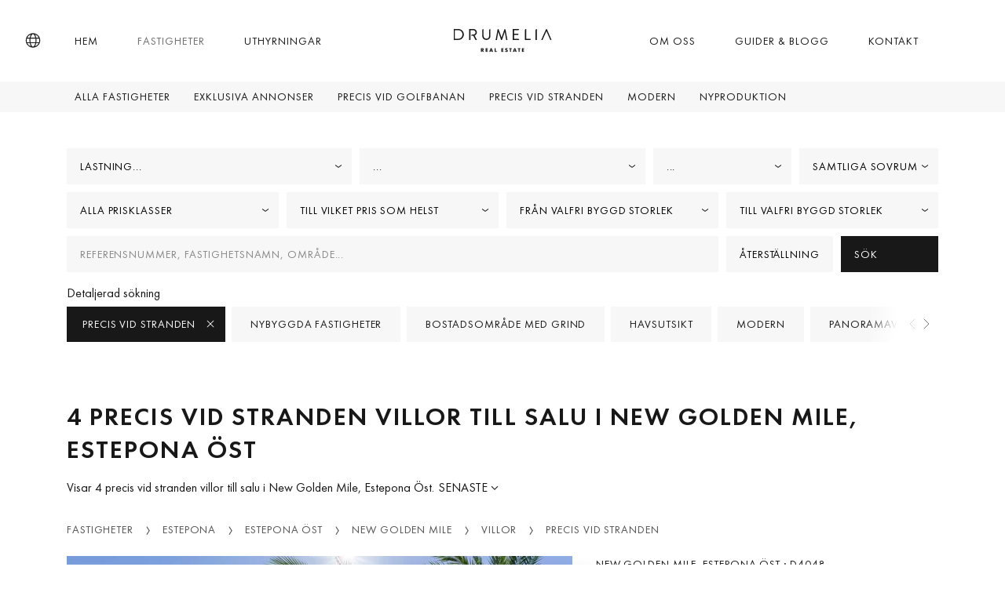

--- FILE ---
content_type: text/html; charset=UTF-8
request_url: https://www.drumelia.com/egenskaper/new-golden-mile/villor/precis-vid-stranden
body_size: 19832
content:
<!DOCTYPE html><html lang="sv"><head> <meta charset="UTF-8"> <meta name="viewport" content="width=device-width, initial-scale=1, shrink-to-fit=no"> <link rel="profile" href="https://gmpg.org/xfn/11"> <link rel="preconnect" href="https://media.inmobalia.com/"> <link rel='dns-prefetch' href="https://media.inmobalia.com/"> <link rel="preconnect" href="https://js.hs-scripts.com/"> <link rel='dns-prefetch' href="https://js.hs-scripts.com/"> <link rel="preconnect" href="https://www.googletagmanager.com/"> <link rel='dns-prefetch' href="https://www.googletagmanager.com/"> <link rel="preconnect" href="https://www.google-analytics.com/"> <link rel='dns-prefetch' href="https://www.google-analytics.com/"> <link rel="preload" href="https://www.drumelia.com/wp-content/themes/inmobasolidbase/dist/src/fonts/FuturaPT-Book.woff2" as="font" type="font/woff2" crossorigin><link rel="preload" href="https://www.drumelia.com/wp-content/themes/inmobasolidbase/dist/src/fonts/FuturaPT-BookObl.woff2" as="font" type="font/woff2" crossorigin><link rel="preload" href="https://www.drumelia.com/wp-content/themes/inmobasolidbase/dist/src/fonts/FuturaPT-Demi.woff2" as="font" type="font/woff2" crossorigin><style>@font-face {font-display: swap;font-family: "futura-pt";font-style: normal;font-weight: 400;src: url("https://www.drumelia.com/wp-content/themes/inmobasolidbase/dist/src/fonts/FuturaPT-Book.woff2") format("woff2");}@font-face {font-display: swap;font-family: "futura-pt";font-style: italic;font-weight: 400;src: url("https://www.drumelia.com/wp-content/themes/inmobasolidbase/dist/src/fonts/FuturaPT-BookObl.woff2") format("woff2");}@font-face {font-display: swap;font-family: "futura-pt";font-style: normal;font-weight: 600;src: url("https://www.drumelia.com/wp-content/themes/inmobasolidbase/dist/src/fonts/FuturaPT-Demi.woff2") format("woff2");}body,p, h1, h2 {font-family: "futura-pt", Helvetica, sans-serif;font-size: 1rem;font-weight: 400;line-height: 1.5em;}</style><link rel="alternate" hreflang="en" href="https://www.drumelia.com/properties/new-golden-mile/villas/frontline-beach"><link rel="alternate" hreflang="es" href="https://www.drumelia.com/propiedades/new-golden-mile/villas-y-chalets/primera-linea-playa"><link rel="alternate" hreflang="de" href="https://www.drumelia.com/eigenschaften/new-golden-mile/villen/linie-strand"><link rel="alternate" hreflang="fr" href="https://www.drumelia.com/proprietes/new-golden-mile/villas-maisons-isolee/en-front-de-plage"><link rel="alternate" hreflang="nl" href="https://www.drumelia.com/woningen/new-golden-mile/villas/eerstelijn-strand"><link rel="alternate" hreflang="pl" href="https://www.drumelia.com/nieruchomosci/new-golden-mile/wille/obiekty-przy-plazy"><link rel="alternate" hreflang="ru" href="https://www.drumelia.com/nedvizhimost/new-golden-mile/villy/pervaya-liniya-morya"><link rel="alternate" hreflang="sv" href="https://www.drumelia.com/egenskaper/new-golden-mile/villor/precis-vid-stranden"><link rel="alternate" hreflang="no" href="https://www.drumelia.com/eiendommer/new-golden-mile/villas/frontline-strand"><link rel="alternate" hreflang="x-default" href="https://www.drumelia.com/properties/new-golden-mile/villas/frontline-beach"><title>Precis vid stranden Villor till salu i New Golden Mile, Estepona Öst</title><meta name="description" content="Visar 4 precis vid stranden villor till salu i New Golden Mile, Estepona Öst. Lyxig strandvilla med spektakulär havsutsikt på den nya Golden Mile i ..."><link rel="canonical" href="https://www.drumelia.com/egenskaper/new-golden-mile/villor/precis-vid-stranden"/><meta property="og:locale" content="sv_SE"/><meta property="og:title" content="Precis vid stranden Villor till salu i New Golden Mile, Estepona Öst"/><meta property="og:description" content="Visar 4 precis vid stranden villor till salu i New Golden Mile, Estepona Öst. Lyxig strandvilla med spektakulär havsutsikt på den nya Golden Mile i ..."/><meta property="og:url" content="https://www.drumelia.com/egenskaper/new-golden-mile/villor/precis-vid-stranden"/><meta property="og:site_name" content="Drumelia Real Estate"/><meta property="og:type" content="website"/><meta property="og:image" content="https://media.inmobalia.com/imgV1/B95mbh8olwFQm~uCUaVOI2kQT0hb0a8sZ9turUNfnwtvuccYCzs0YVPfPbfkc2VnnN1JFDplhuC3TbFKfXVuxvhtQ6~gDC7i2WPux2ZADpugjsPAyKh4Yo9tnxEEjmUD~_P0j7VOYtEoGAGxL9zBvJaDM1ROjgBcGl1~N2m18maLuDBBwt00JE3dA6aP8j8_4suBTVW2W_AQBMwhfSiz8TNF25bDxpiTjLToxT1g3WnYzyAXxaHFnWUlRmDkPqCWhcvf34eJYNYsoUXjeO89jdjNt8SWVcVUpTt~WCUK8fP31Rv8gdkVmIpH5mQR~RQCew3jpoF~PakMHv4u8cF1jMap6K9m~o5uJHUQiAZ1uEZITdYgELfH9NAPQ9jMd9h2iNeQVKy2IGGd7pW9d51g019uw25UYMyiS4iYDutxXotgKZtNysDq.jpg"/><meta property="og:image:width" content="1200"/><meta property="og:image:height" content="675"/><meta property="og:image:type" content="image/webp"/><meta name="twitter:card" content="summary_large_image"/><script type="application/ld+json">{"@context":"http://schema.org","@type":"BreadcrumbList","itemListElement":[{"@type":"ListItem","position":1,"item":"https://www.drumelia.com/egenskaper","name":"Fastigheter"},{"@type":"ListItem","position":2,"item":"https://www.drumelia.com/egenskaper/estepona","name":"Estepona"},{"@type":"ListItem","position":3,"item":"https://www.drumelia.com/egenskaper/estepona-ost","name":"Estepona \u00d6st"},{"@type":"ListItem","position":4,"item":"https://www.drumelia.com/egenskaper/new-golden-mile","name":"New Golden Mile"},{"@type":"ListItem","position":5,"item":"https://www.drumelia.com/egenskaper/new-golden-mile/villor","name":"Villor"},{"@type":"ListItem","position":6,"item":"https://www.drumelia.com/egenskaper/new-golden-mile/villor/precis-vid-stranden","name":"Precis vid stranden"}]}</script><script type="application/ld+json">{"@context":"https://schema.org","@type":"ItemList","itemListElement":[{"@type":"ListItem","position":1,"item":{"@context":"http://schema.org","@type":"Product","name":"Lyxig strandvilla med spektakul\u00e4r havsutsikt p\u00e5 den nya Golden Mile i Estepona","description":"Detta lyxiga hus med 9 sovrum ligger p\u00e5 New Golden Mile i Estepona, en av de mest eftertraktade delarna av Costa del Sol. Denna fastighet har ett ...","productId":"D4048","sku":"D4048","mpn":"D4048","image":"https://media.inmobalia.com/imgV1/B95mbh8olwFQm~uCUaVOI2kQT0hb0a8sZ9turUNfnwtvuccYCzs0YVPfPbfkc2VnnN1JFDplhuC3TbFKfXVuxvhtQ6~gDC7i2WPux2ZADpugjsPAyKh4Yo9tnxEEjmUD~_P0j7VOYtEoGAGxL9zBvJaDM1ROjgBcGl1~N2m18maLuDBBwt00JE3dA6aP8j8_4suBTVW2W_AQBMwhfSiz8TNF25bDxpiTjLToxT1g3WnYzyAXxaHFnWUlRmDkPqCWhcvf34eJYNYsoUXjeO89jdjNt8SWVcVUpTt~WCUK8fP31Rv8gdkVmIpH5mQR~RQCew3jpoF~PakMHv4u8cF1jMap6K9m~o5uJHUQiAZ1uEZITdYgELfH9NAPQ9jMd9h2iNeQVKy2IGGd7pW9d51g019uw25UYMyiS4iYDutxXotgKZtNysDq.jpg","offers":{"availability":"https://schema.org/InStock","priceValidUntil":"2026-05-01","url":"https://www.drumelia.com/egenskaper/new-golden-mile/villa/D4048","@type":"Offer","priceCurrency":"EUR","price":8499000},"url":"https://www.drumelia.com/egenskaper/new-golden-mile/villa/D4048"}},{"@type":"ListItem","position":2,"item":{"@context":"http://schema.org","@type":"Product","name":"Lyxigt boende vid stranden: Villa med 4 b\u00e4ddar och panoramautsikt \u00f6ver havet med direkt tillg\u00e5ng till stranden - Velaya, Estepona","description":"Fantastisk m\u00f6jlighet att njuta av denna fantastiska villa, med tre v\u00e5ningar inklusive en k\u00e4llare, inb\u00e4ddad i den prestigefyllda Velaya, i New Golden ...","productId":"D3939","sku":"D3939","mpn":"D3939","image":"https://media.inmobalia.com/imgV1/B95mbh8olwFQm~uCUaVOI2kQT0hb0a8sZ9turUNfnwtvuccYCzs0YVPfPbfkc2VnnN1JFDplhuC3TbFKfXVpV81usRa_yypGhTeofMHvFyyOJFPxFVgI5ZXid8D5W8S0wF6231A~[base64]~ECiPdUFgoqyTs50E_NKgI65oUumkmxoHeta2CZ9aIN7HmkI1X5wNHAXIMj2cyflvtoT0cD4mbQETr7FIS5CSpG.jpg","offers":{"availability":"https://schema.org/InStock","priceValidUntil":"2026-05-01","url":"https://www.drumelia.com/egenskaper/velaya/villa/D3939","@type":"Offer","priceCurrency":"EUR","price":4500000},"url":"https://www.drumelia.com/egenskaper/velaya/villa/D3939"}},{"@type":"ListItem","position":3,"item":{"@context":"http://schema.org","@type":"Product","name":"Boende vid stranden: 8-sovrum och panoramautsikt \u00f6ver havet med direkt tillg\u00e5ng till stranden i Hacienda Beach- Estepona","description":"Denna hisnande strandvilla i frontlinjen ligger l\u00e4ngs den obefl\u00e4ckade kusten i New Golden Mile och f\u00f6rkroppsligar \u00f6verd\u00e5digt boende p\u00e5 sin topp. Med ","productId":"D3933","sku":"D3933","mpn":"D3933","image":"https://media.inmobalia.com/imgV1/B95mbh8olwFQm~uCUaVOI2kQT0hb0a8sZ9turUNfnwtvuccYCzs0YVPfPbfkc2VnnN1JFDplhuC3TbFKfXVpV81kxx7i8dwugHiwHlG9LIbUMvr410bCH5XQSGT~EeIlWwaFts8hgIKFrzj~iraUSTlpMXkGQhgfaOZkK5NGO~6PeFK3eb4TkLzdWep7ZJ9JCkOS1V4MSIuRQqAOvJcwlpAVoopnGYWjUOWTqcZ6Ciw_QE0rrG4tWy1~MstOuJdRtIfCAa924vq5nQ3r~eiw~f_whkw99EtRBPnSnKG5tMODI0d6daoRHpZk5fJyFMs24pu9dW76TEAJs_MWamUWSZZRuBnXTuhBEeVL3W9kYhCiC2iB7PRhxpNzlfBPkQKYcUrLVlFpm1t1tYjRfiYGeYXsjvMm5TLyYndR~iqoHwokDSHiQdXe.jpg","offers":{"availability":"https://schema.org/InStock","priceValidUntil":"2026-05-01","url":"https://www.drumelia.com/egenskaper/hacienda-beach/villa/D3933","@type":"Offer","priceCurrency":"EUR","price":6800000},"url":"https://www.drumelia.com/egenskaper/hacienda-beach/villa/D3933"}},{"@type":"ListItem","position":4,"item":{"@context":"http://schema.org","@type":"Product","name":"Spektakul\u00e4r villa vid havet med fantastisk utsikt och direkt tillg\u00e5ng till stranden vid den nya Golden Mile - Estepona","description":"Fantastisk m\u00f6jlighet att k\u00f6pa en villa med 5 sovrum i modern stil skapad enligt h\u00f6gsta standard bel\u00e4gen i ett mycket eftertraktat bostadsomr\u00e5de p\u00e5 ...","productId":"D3921","sku":"D3921","mpn":"D3921","image":"https://media.inmobalia.com/imgV1/B95mbh8olwFQm~uCUaVOI2kQT0hb0a8sZ9turUNfnwtvuccYCzs0YVPfPbfkc2VnnN1JFDplhuC3TbFKfXVpV8zwL54ZDVYYFu5fJ3r4YJnJ__UeI5SWwIlnbWx6QiI4BDwPtOdiNUwY2VmMW2u1xolUAWgI2M1a25LUPc6kfAabTKM6JuFz0YInOybdfFxOKhBqW7uE8~WIJ3Nq4E1XRpTLRahpb_BU8lSUB5lSZEAIpCeIWDjFBHm1AFwJR0ObQ6A6CKBa_~tn1jxi2UW4SJtDzmkkfMRY6jjwFON_~n9pRag4Xu~mhGxVdQ_Q7k8XQ5o1ekT9ktW6_xZJFCJKI4q3bxSn2Z2c2ShpeYxGCTfKGcrjngwpbqj8I0R4InrFfz0~247hdRyrSYg~09nqDTu_biuDiVz3m7GB9n1n~yW6IQCy7HdE.jpg","offers":{"availability":"https://schema.org/InStock","priceValidUntil":"2026-05-01","url":"https://www.drumelia.com/egenskaper/new-golden-mile/villa/D3921","@type":"Offer","priceCurrency":"EUR","price":6200000},"url":"https://www.drumelia.com/egenskaper/new-golden-mile/villa/D3921"}}]}</script><link rel='stylesheet' id='inm-css-css' href='https://www.drumelia.com/wp-content/themes/inmobasolidbase/dist/src/css/main.css?ver=1.5.20' media='all'/> <link rel="apple-touch-icon" sizes="180x180" href="/apple-touch-icon.png"> <link rel="icon" type="image/png" sizes="32x32" href="/favicon-32x32.png"> <link rel="icon" type="image/png" sizes="16x16" href="/favicon-16x16.png"> <link rel="manifest" href="/site.webmanifest"> <link rel="mask-icon" href="/safari-pinned-tab.svg" color="#01222F"> <meta name="msapplication-TileColor" content="#01222F"> <meta name="msapplication-TileImage" content="/mstile-144x144.png"> <meta name="inm-app-version" content="1.5.20"> <meta name="yandex-verification" content="5f50011249116388"/> <meta name="facebook-domain-verification" content="hktg3nnck2ob1pnf0ioubaopsxsmwn"/></head><body class="properties nointro"> <noscript><iframe src="https://www.googletagmanager.com/ns.html?id=GTM-P6TMBX3P" height="0" width="0" style="display:none;visibility:hidden"></iframe></noscript> <noscript><img height="1" width="1" style="display:none" src="https://www.facebook.com/tr?id=175511749904014&ev=PageView&noscript=1"/></noscript> <header id="header" class="position-fixed fixed-top text-uppercase override-2024"> <nav class="navbar navbar-main p-0"> <div class="container-xl h-100"> <a class="navbar-brand d-block p-0 mx-auto m-xl-0 order-2" href="/sv"> <img loading="lazy" width="125" height="30" class="navbar-brand-white" src="https://www.drumelia.com/wp-content/themes/inmobasolidbase/dist/src/images/drumelia-w.svg" alt="Drumelia Real Estate"> <img width="125" height="30" class="navbar-brand-dark" src="https://www.drumelia.com/wp-content/themes/inmobasolidbase/dist/src/images/drumelia-b.svg" alt="Drumelia Real Estate"> </a> <ul id="primary-left-menu" class="navbar-nav h-100 d-none d-xl-flex flex-row order-1"><li class="nav-item h-100 mx-3 mx-xxl-4"><a class="nav-item h-100 mx-3 mx-xxl-4 nav-link h-100 d-flex flex-column justify-content-center py-0 px-2" href="https://www.drumelia.com/sv">Hem</a></li><li class="nav-item h-100 mx-3 mx-xxl-4 active"><a class="nav-item h-100 mx-3 mx-xxl-4 active nav-link h-100 d-flex flex-column justify-content-center py-0 px-2" href="/egenskaper">Fastigheter</a></li><li class="nav-item h-100 mx-3 mx-xxl-4"><a class="nav-item h-100 mx-3 mx-xxl-4 nav-link h-100 d-flex flex-column justify-content-center py-0 px-2" href="/uthyrning">Uthyrningar</a></li></ul><ul id="primary-right-menu" class="navbar-nav h-100 d-none d-xl-flex flex-row order-3 position-relative"><li class="nav-item h-100 mx-3 mx-xxl-4"><a class="nav-item h-100 mx-3 mx-xxl-4 nav-link h-100 d-flex flex-column justify-content-center py-0 px-2" href="https://www.drumelia.com/sv/om-oss">Om Oss</a></li><li class="nav-item h-100 mx-3 mx-xxl-4"><a class="nav-item h-100 mx-3 mx-xxl-4 nav-link h-100 d-flex flex-column justify-content-center py-0 px-2" href="https://www.drumelia.com/sv/guider">Guider &#038; Blogg</a></li><li class="nav-item h-100 mx-3 mx-xxl-4"><a class="nav-item h-100 mx-3 mx-xxl-4 nav-link h-100 d-flex flex-column justify-content-center py-0 px-2" href="#launchHsContact">Kontakt</a></li> <li> <a href="/sv/favoriter" class="position-absolute d-none d-xl-none pfl-link rounded-circle bg-dark" data-pfl-number-wrapper="d-xl-block"> <span class="position-absolute top-0 left-0 h-100 w-100 d-flex justify-content-center align-items-center text-white"><span data-pfl-num></span></span> </a> </li></ul> <button class="menu-button d-flex d-xl-none justify-content-center align-items-center bg-transparent p-0 mx-3 border-0 order-4" type="button" data-toggle="modal" data-target="#menuModal" name="Menu"> <span class="menu-icon d-inline-block bg-transparent" aria-hidden="true"></span> <span class="sr-only">Menu</span> <span class="position-absolute d-none d-xl-none pfl-link rounded-circle bg-dark" data-pfl-number-wrapper="d-block"> <span class="position-absolute top-0 left-0 d-block h-100 w-100 d-flex justify-content-center align-items-center text-white"><span data-pfl-num></span></span> </span> </button> <a class="localebutton d-flex align-items-center order-1" href="#" role="button" data-toggle="modal" data-target="#localeSelection" title="Språk"> <i class="icon icon-globe"></i> </a> </div> </nav> <nav class="navbar navbar-submenu d-none d-xl-flex p-0"><div class="container-xl"><ul class="navbar-nav d-none d-xl-flex flex-row"><li class="nav-item mx-1"><a class="nav-link px-2 py-1" href="/egenskaper">Alla fastigheter</a></li><li class="nav-item mx-1"><a class="nav-link px-2 py-1" href="/egenskaper/exklusiv">Exklusiva annonser</a></li><li class="nav-item mx-1"><a class="nav-link px-2 py-1" href="/egenskaper/precis-vid-golfbanan">Precis vid golfbanan</a></li><li class="nav-item mx-1"><a class="nav-link px-2 py-1" href="/egenskaper/precis-vid-stranden">Precis vid stranden</a></li><li class="nav-item mx-1"><a class="nav-link px-2 py-1" href="/egenskaper/modern">Modern</a></li><li class="nav-item mx-1"><a class="nav-link px-2 py-1" href="/nybyggda">Nyproduktion</a></li></ul></div></nav> </header><main class="override-2024"> <div class="d-flex flex-column"> <div class="order-1 order-sm-2 mt-4 mt-sm-5"> <div id="collapseRefine" class="collapse"> <div class="container"> <form class="styled-form pb-5" action="/inmsvsearch" id="searchform" autocomplete="off" data-inmforminit='{"lang":"sv","filter":"sale","subareas":[13212],"categories":[2],"options":["frontlinebeach"],"units":"si","currency":"EUR","orig-price":[]}' data-origpricekey="orig-price"> <input type="hidden" name="l" value="sv"/> <input type="hidden" name="o" value=""/> <input type="hidden" name="f" value="sale"/> <input type="hidden" name="curr" value="eur"/> <input type="hidden" name="units" value="si"/> <div class="form-row flex-md-row flex-wrap justify-content-center align-items-center"> <div class="col-md-6 col-xl-4 col-xxl-3 mb-2"> <div name="c[]" id="searchform-locations" class="btn btn-light rounded-0" data-aria-label-text="Alla områden" data-search="true" data-search-placeholder-text="Sök..." placeholder="Alla områden" data-reloader="1"> <span class="d-flex align-items-center h-100">Lastning...</span> <div class="vscomp-arrow"></div> </div> </div> <div class="col-md-6 col-xl-4 col-xxl-3 mb-2"> <div class="btn btn-light rounded-0" name="a[]" data-disabled="disabled" data-reloader="1" id="searchform-areas" data-aria-label-text="Alla delområden" placeholder="Alla delområden" > <span class="d-flex align-items-center h-100">...</span> <div class="vscomp-arrow"></div> </div> </div> <div class="col-md-6 col-xl-2 col-xxl-3 mb-2"> <div class="btn btn-light rounded-0" name="t[]" id="searchform-types" data-aria-label-text="Alla typer" data-aria-label-text="Alla typer" placeholder="Alla typer"> <span class="d-flex align-items-center h-100">...</span> <div class="vscomp-arrow"></div> </div> </div> <div class="col-md-6 col-xl-2 col-xxl-3 mb-2"> <div name="b" id="searchform-beds" placeholder="Samtliga sovrum" data-values='[1,2,3,4,5,6]' data-label="Alla sovrum" data-aria-label-text="Alla sovrum" data-suffix-singular="Sovrum" data-suffix-plural="Sovrum" class="btn btn-light rounded-0"> <span class="d-flex align-items-center h-100">Samtliga sovrum</span> <div class="vscomp-arrow"></div> </div> </div> </div> <div class="form-row flex-md-row flex-wrap align-items-center"> <div class="col-md-6 col-xl-3 mb-2"> <div name="pf" id="searchform-pricefrom" placeholder="Alla prisklasser" data-values='{"EUR":[300000,500000,750000,1000000,2000000,3500000,5000000,7500000,10000000,15000000,-15000000],"RUB":[15000000,25000000,50000000,75000000,100000000,200000000,300000000,400000000,500000000,1000000000,1500000000,-1500000000],"AUD":[300000,500000,750000,1000000,2000000,3500000,5000000,7500000,10000000,15000000,-15000000],"CAD":[300000,500000,750000,1000000,2000000,3500000,5000000,7500000,10000000,15000000,-15000000],"GBP":[300000,500000,750000,1000000,2000000,3500000,5000000,7500000,10000000,15000000,-15000000],"USD":[300000,500000,750000,1000000,2000000,3500000,5000000,7500000,10000000,15000000,-15000000]}' data-label="Från" data-aria-label-text="Från pris" class="btn btn-light rounded-0"> <span class="d-flex align-items-center h-100"> Alla prisklasser </span> <div class="vscomp-arrow"></div> </div> </div> <div class="col-md-6 col-xl-3 mb-2"> <div name="pt" id="searchform-priceto" placeholder="Till vilket pris som helst" data-values='{"EUR":[300000,500000,750000,1000000,2000000,3500000,5000000,7500000,10000000,15000000,-15000000],"RUB":[15000000,25000000,50000000,75000000,100000000,200000000,300000000,400000000,500000000,1000000000,1500000000,-1500000000],"AUD":[300000,500000,750000,1000000,2000000,3500000,5000000,7500000,10000000,15000000,-15000000],"CAD":[300000,500000,750000,1000000,2000000,3500000,5000000,7500000,10000000,15000000,-15000000],"GBP":[300000,500000,750000,1000000,2000000,3500000,5000000,7500000,10000000,15000000,-15000000],"USD":[300000,500000,750000,1000000,2000000,3500000,5000000,7500000,10000000,15000000,-15000000]}' data-label="Till" data-aria-label-text="Till pris" class="btn btn-light rounded-0"> <span class="d-flex align-items-center h-100">Till vilket pris som helst</span> <div class="vscomp-arrow"></div> </div> </div> <div class="col-md-6 col-xl-3 mb-2"> <div name="builtfrom" id="searchform-builtfrom" class="btn btn-light rounded-0" data-values='{"SI":[100,200,300,400,500,750,1000,1250,1500,2000,2500,3000],"US":[1000,2000,3000,4000,5000,7500,10000,12500,15000,20000,25000,30000]}' placeholder="Från valfri byggd storlek" data-label="Från" data-aria-label-text="Från valfri byggd storlek"> <span class="d-flex align-items-center h-100">Från valfri byggd storlek</span> <div class="vscomp-arrow"></div> </div> </div> <div class="col-md-6 col-xl-3 mb-2"> <div name="builtto" id="searchform-builtto" class="btn btn-light rounded-0" data-values='{"SI":[100,200,300,400,500,750,1000,1250,1500,2000,2500,3000],"US":[1000,2000,3000,4000,5000,7500,10000,12500,15000,20000,25000,30000]}' placeholder="Till valfri byggd storlek" data-label="Till" data-aria-label-text="Till valfri byggd storlek"> <span class="d-flex align-items-center h-100">Till valfri byggd storlek</span> <div class="vscomp-arrow"></div> </div> </div> </div> <div class="form-row flex-column flex-md-row align-items-center mb-3"> <div class="d-block col-md-6 col-lg-9 col-xl-9 mb-2 mb-md-0"> <input type="text" name="ft" placeholder="Referensnummer, fastighetsnamn, område..." class="form-control text-dark text-uppercase rounded-0"> </div> <div class="d-flex justify-content-between col-md-6 col-lg-3 col-xl-3"> <a href="/egenskaper" class="btn btn-light text-uppercase text-left m-0 mr-2 w-100"> Återställning </a> <button type="submit" class="btn btn-dark text-uppercase text-left m-0 w-100"> Sök </button> </div> </div> <span class="d-none d-sm-block letter-spacing-normal">Detaljerad sökning</span> <div class="position-relative offcanvas-carousel-checkboxes d-flex mt-2 mt-sm-1 mb-4"> <div class="form-group btn-checkbox offcanvas-carousel__slide"> <div class="custom-control custom-checkbox d-flex align-items-center pl-0"> <input type="checkbox" id="frontlinebeach" class="custom-control-input d-none" name="op[]" value="frontlinebeach" checked="checked"> <label class="form-check-label custom-control-label text-uppercase" for="frontlinebeach"> Precis vid stranden <span class="icon icon-close" aria-hidden="true"></span> </label> </div> </div> <div class="form-group btn-checkbox offcanvas-carousel__slide"> <div class="custom-control custom-checkbox d-flex align-items-center pl-0"> <input type="checkbox" id="newdev" class="custom-control-input d-none" name="op[]" value="newdev" > <label class="form-check-label custom-control-label text-uppercase" for="newdev"> Nybyggda fastigheter <span class="icon icon-close" aria-hidden="true"></span> </label> </div> </div> <div class="form-group btn-checkbox offcanvas-carousel__slide"> <div class="custom-control custom-checkbox d-flex align-items-center pl-0"> <input type="checkbox" id="gatedcommunity" class="custom-control-input d-none" name="op[]" value="gatedcommunity" > <label class="form-check-label custom-control-label text-uppercase" for="gatedcommunity"> Bostadsområde med grind <span class="icon icon-close" aria-hidden="true"></span> </label> </div> </div> <div class="form-group btn-checkbox offcanvas-carousel__slide"> <div class="custom-control custom-checkbox d-flex align-items-center pl-0"> <input type="checkbox" id="seaviews" class="custom-control-input d-none" name="op[]" value="seaviews" > <label class="form-check-label custom-control-label text-uppercase" for="seaviews"> Havsutsikt <span class="icon icon-close" aria-hidden="true"></span> </label> </div> </div> <div class="form-group btn-checkbox offcanvas-carousel__slide"> <div class="custom-control custom-checkbox d-flex align-items-center pl-0"> <input type="checkbox" id="modern" class="custom-control-input d-none" name="op[]" value="modern" > <label class="form-check-label custom-control-label text-uppercase" for="modern"> Modern <span class="icon icon-close" aria-hidden="true"></span> </label> </div> </div> <div class="form-group btn-checkbox offcanvas-carousel__slide"> <div class="custom-control custom-checkbox d-flex align-items-center pl-0"> <input type="checkbox" id="panoramicviews" class="custom-control-input d-none" name="op[]" value="panoramicviews" > <label class="form-check-label custom-control-label text-uppercase" for="panoramicviews"> Panoramavyer <span class="icon icon-close" aria-hidden="true"></span> </label> </div> </div> <div class="form-group btn-checkbox offcanvas-carousel__slide"> <div class="custom-control custom-checkbox d-flex align-items-center pl-0"> <input type="checkbox" id="frontlinegolf" class="custom-control-input d-none" name="op[]" value="frontlinegolf" > <label class="form-check-label custom-control-label text-uppercase" for="frontlinegolf"> Precis vid golfbanan <span class="icon icon-close" aria-hidden="true"></span> </label> </div> </div> <div class="form-group btn-checkbox offcanvas-carousel__slide"> <div class="custom-control custom-checkbox d-flex align-items-center pl-0"> <input type="checkbox" id="projects" class="custom-control-input d-none" name="op[]" value="projects" > <label class="form-check-label custom-control-label text-uppercase" for="projects"> Projekt <span class="icon icon-close" aria-hidden="true"></span> </label> </div> </div> <div class="form-group btn-checkbox offcanvas-carousel__slide"> <div class="custom-control custom-checkbox d-flex align-items-center pl-0"> <input type="checkbox" id="exclusive" class="custom-control-input d-none" name="op[]" value="exclusive" > <label class="form-check-label custom-control-label text-uppercase" for="exclusive"> Exklusiva annonser <span class="icon icon-close" aria-hidden="true"></span> </label> </div> </div> <div class="form-group btn-checkbox offcanvas-carousel__slide"> <div class="custom-control custom-checkbox d-flex align-items-center pl-0"> <input type="checkbox" id="istourweb" class="custom-control-input d-none" name="op[]" value="istourweb" > <label class="form-check-label custom-control-label text-uppercase" for="istourweb"> med fastighetsvisning <span class="icon icon-close" aria-hidden="true"></span> </label> </div> </div> <div class="form-group btn-checkbox offcanvas-carousel__slide"> <div class="custom-control custom-checkbox d-flex align-items-center pl-0"> <input type="checkbox" id="isvideoweb" class="custom-control-input d-none" name="op[]" value="isvideoweb" > <label class="form-check-label custom-control-label text-uppercase" for="isvideoweb"> med fastighetsvideo <span class="icon icon-close" aria-hidden="true"></span> </label> </div> </div> <div class="form-group btn-checkbox offcanvas-carousel__slide"> <div class="custom-control custom-checkbox d-flex align-items-center pl-0"> <input type="checkbox" id="isvirtualweb" class="custom-control-input d-none" name="op[]" value="isvirtualweb" > <label class="form-check-label custom-control-label text-uppercase" for="isvirtualweb"> med V. visning <span class="icon icon-close" aria-hidden="true"></span> </label> </div> </div> <div class="form-group btn-checkbox offcanvas-carousel__slide"> <div class="custom-control custom-checkbox d-flex align-items-center pl-0"> <input type="checkbox" class="custom-control-input d-none" id="soldcheckbox" name="sold" value="1"> <label class="form-check-label custom-control-label text-uppercase" for="soldcheckbox">Sålda fastigheter <span class="icon icon-close" aria-hidden="true"></span></label> </div> </div> </div></form> </div> </div> <button id="refineYourSearchBtt" class="d-block d-md-none btn btn-dark text-uppercase px-4 py-2 mx-auto my-5" type="button" data-toggle="collapse" data-target="#collapseRefine" aria-expanded="true" aria-controls="collapseRefine">Förfina din sökning</button> <section class="container-md mb-7"> <h1 class="h2 text-uppercase mb-3 font-weight-bold">4 Precis vid stranden Villor till salu i New Golden Mile, Estepona Öst</h1> <div class="d-flex flex-wrap"> <p class="mb-3 mr-1">Visar 4 precis vid stranden villor till salu i New Golden Mile, Estepona Öst.</p> <div class="btn-group order p-0 mb-3" role="group"> <button id="btnGroupDrop1" type="button" class="text-uppercase bg-transparent dropdown-toggle p-0 border-0" data-toggle="dropdown" aria-expanded="false"> Senaste </button> <div class="dropdown-menu rounded-0" aria-labelledby="btnGroupDrop1"> <button class="text-uppercase dropdown-item" data-orderkey="pricea" data-target='{"path":"\/inmsvsearch","query":"l=sv&f=sale&a[]=s13212&t[]=T2&op[]=frontlinebeach&o=pricea"}' >Stigande Prisklass</button><button class="text-uppercase dropdown-item" data-orderkey="priced" data-target='{"path":"\/inmsvsearch","query":"l=sv&f=sale&a[]=s13212&t[]=T2&op[]=frontlinebeach&o=priced"}' >Fallande Prisklass</button> </div> </div> </div> <nav aria-label="breadcrumb" class="breadcrumb-nav mt-4 mt-lg-5 mb-3 mb-sm-4"> <ol class="breadcrumb breadcrumb-scroll position-relative flex-nowrap bg-transparent p-0 m-0 rounded-0"> <li class="breadcrumb-item text-uppercase"><a href="/egenskaper" title="Fastigheter till salu i Marbella">Fastigheter</a></li><li class="breadcrumb-item text-uppercase"><a href="/egenskaper/estepona" title="Fastigheter till salu i Estepona">Estepona</a></li><li class="breadcrumb-item text-uppercase"><a href="/egenskaper/estepona-ost" title="Fastigheter till salu i Estepona / Estepona Öst">Estepona Öst</a></li><li class="breadcrumb-item text-uppercase"><a href="/egenskaper/new-golden-mile" title="Fastigheter till salu i Estepona / Estepona Öst / New Golden Mile">New Golden Mile</a></li><li class="breadcrumb-item text-uppercase"><a href="/egenskaper/new-golden-mile/villor" title="Villor till salu i Estepona / Estepona Öst / New Golden Mile">Villor</a></li><li class="breadcrumb-item text-uppercase"><a href="/egenskaper/new-golden-mile/villor/precis-vid-stranden" title="Precis vid stranden Villor till salu i Estepona / Estepona Öst / New Golden Mile">Precis vid stranden</a></li> </ol></nav> <div class="row row-cols-1 mb-6 overflow-hidden "> <div class="col mb-5 mb-xxl-6"> <div class="card card-properties exclusive flex-lg-row "> <div id="carouselProp569744" class="carousel slide flex-fill lazy" data-ride="carousel" data-interval="false" data-id="569744"> <div class="carousel-inner h-100"> <div class="carousel-item h-100 active"> <picture><source sizes="(max-width: 767px) calc(100vw - 30px), (max-width: 991px) 690px, (max-width: 1199px) 827px, (max-width: 1999px) 865px, 919px" srcset="https://media.inmobalia.com/imgV1/B95mbh8olwFQm~uCUaVOI2kQT0hb0a8sZ9turUNfnwtvuccYCzs0YVPfPbfkc2VnnN1JFDplhuC3TbFKfXVuxvhtQ6~gDC7i2WPux2ZADpugjsPAyKh4Yo9tnxEEjmUD~_P0j7VOYtEoGAGxL9zBvJaDM1ROjgBcGl1~N2m9WhkPHtOdCfKC4yieEqPljDaJWmUVo8zRavWypWyk8ufI~LoAqigNZv5xyAIwVialOwSWJ3BxwAJwsS06DAJU6fP5shyPDJUmC8El1I8iOtQVvr4WTSCsYdz4RLBnkRVg_GdePOev4PSqCg0I3ZT0foffE1w4XA0GUliWgV8sOpVPxU9t34DS4yN0TLabJmEYxni5RFifYQRLT9nDN_AygUihEZ0RBtMN2sVuk0BkDCby~uPMH6qwxdW7hI6caVjzp_VOJdZPq1A-.jpg 919w,https://media.inmobalia.com/imgV1/B95mbh8olwFQm~uCUaVOI2kQT0hb0a8sZ9turUNfnwtvuccYCzs0YVPfPbfkc2VnnN1JFDplhuC3TbFKfXVuxvhtQ6~gDC7i2WPux2ZADpugjsPAyKh4Yo9tnxEEjmUD~_P0j7VOYtEoGAGxL9zBvJaDM1ROjgBcGl1~N2m8B_YaZYEg94PxkAyIkOAsPbDhYJnqapQf4cu0Wik72JDROMJW4bLRaX73V7sq1Nwp3E5SDBzb~8loQsrGCKURCKhFnItygLHphqnURmCvzENxKhKYvYLFSwNl5inEsrPXLTtC4cdUOPD6z0M5HYVTs5cI0t8cBom_2_hzlh8xjK7Pad286_xTpG5n3G9S2Cg_Eh1lBGHQPCRotkIFa6HGNnkgqQYWNrhI7xi1PPRU4arHUS0R~Oh~evOMPOnpfU6uV4GhBbF_4lI-.jpg 865w,https://media.inmobalia.com/imgV1/B95mbh8olwFQm~uCUaVOI2kQT0hb0a8sZ9turUNfnwtvuccYCzs0YVPfPbfkc2VnnN1JFDplhuC3TbFKfXVuxvhtQ6~gDC7i2WPux2ZADpugjsPAyKh4Yo9tnxEEjmUD~_P0j7VOYtEoGAGxL9zBvJaDM1ROjgBcGl1~N2myXhKl5LZTH0CyOOSpXZqh3KCKbBSP7W~cc00kGDvSV0MQ6QvhG9PbputGlKYgVh8q2mPEkZ7504yVlGjOMYESSMSdUs3FYe5ZjUQ9t8Slp6ijcARhve0sjUXiJwUmi~tqn~Zm1Z8LIk_oyoo9E5zGohaoBzgjTLtw~ApHpk0Um8IYBBzz4g8sknOG3fHDg57tJRJdI~UP8tuFPTtFKxSv3fMRKq8dFtjKS0_ROwSJ8xUM5t6lE9wLMEol_2SZ68Pgf8HziQIwm0Y-.jpg 690w" type="image/webp"><img class="image-fit" alt="Lyxig strandvilla med spektakulär havsutsikt på den nya Golden Mile i Estepona" width="919" height="489" src="https://media.inmobalia.com/imgV1/B95mbh8olwFQm~uCUaVOI2kQT0hb0a8sZ9turUNfnwtvuccYCzs0YVPfPbfkc2VnnN1JFDplhuC3TbFKfXVuxvhtQ6~gDC7i2WPux2ZADpugjsPAyKh4Yo9tnxEEjmUD~_P0j7VOYtEoGAGxL9zBvJaDM1ROjgBcGl1~N2m9WhkPHtOdCfKC4yieEqP7dBhcdQHGxz9jPEHae7eVy58EJqaqkIgcvtgxLpJTP6SOY3DirPRS1QuQSZ~1t0tv5NnMxJ8o_mNYkOCdT6JHIW4VDHOV9Iwh37~EtdfN_pmyTbcugg0_UbW~Db8UiKmRd50osAru4hB4xFXhs_Xa6e1nw~x7mSs9LLuUP1B29XwygnB6ZKRz4inQ0RMEMiY2QBMmZTaXTfIrG5UFWbmdD00e7ctSng--.jpg"></picture> </div> <div class="carousel-item h-100"> <picture><source sizes="(max-width: 767px) calc(100vw - 30px), (max-width: 991px) 690px, (max-width: 1199px) 827px, (max-width: 1999px) 865px, 919px" srcset="https://media.inmobalia.com/imgV1/B95mbh8olwFQm~uCUaVOI2kQT0hb0a8sZ9turUNfnwtvuccYCzs0YVPfPbfkc2VnnN1JFDplhuC3TbFKfXVuxvhtQ6~i0IbHF_eCp10eC9pGS6uiBzIsv4QbEz_yy~0R4mkDYeExBVEcDDI41qmyp68K4m8p383~weDaJ7XlzTEyIWI~fylYvKgMyTLa~oFC3_aFJ5V_mThwmrgfAHMdV4EL7JIfXndwaBfBwqJwsqEexsMl2grW9dY_WxbQKxtn8_FiVkpBtAlxkx3m10O8FS0MQHTmCLcD0Uta6PYzBDIdxAyeevzB9CI31S86vMaQXwDuW2b_jV00grgrTey4xmsHMmkw6KgSZwyo5mtOfwaL92eqFoXu4t1cpqtjncRL~jz_1rO6PtsYXOVwKp4D1MvJ_UymMD~gZCnWK5Olrtd9gv~PuvA-.jpg 919w,https://media.inmobalia.com/imgV1/B95mbh8olwFQm~uCUaVOI2kQT0hb0a8sZ9turUNfnwtvuccYCzs0YVPfPbfkc2VnnN1JFDplhuC3TbFKfXVuxvhtQ6~i0IbHF_eCp10eC9pGS6uiBzIsv4QbEz_yy~0R4mkDYeExBVEcDDI41qmyp68K4m8p383~weDaJ7Xk36TQFZwbEyljHQn697EnQGpgORTN~QF0OehzdjbyoKTd2FpWnZj4kBVMpGjJHTJ0ij~OcKXOY3VHbNbjahFsk~8FPhh5actVXCULl17ybcxDAbfPKTB2599m7PDgH0rDeXf0Rr0XzUze5QiN99vWiC~C6Q41xFBGw8awEhx3D1sIEf4jol3MQuQqp~c5twjXuvchQQ5FvSklsxk3wh7HsWXRDY3b2RuaVP1ix3eWOVMYhphTdL9cAKqJ5UwvqiD7YpkWxsJl2x4-.jpg 865w,https://media.inmobalia.com/imgV1/B95mbh8olwFQm~uCUaVOI2kQT0hb0a8sZ9turUNfnwtvuccYCzs0YVPfPbfkc2VnnN1JFDplhuC3TbFKfXVuxvhtQ6~i0IbHF_eCp10eC9pGS6uiBzIsv4QbEz_yy~0R4mkDYeExBVEcDDI41qmyp68K4m8p383~weDaJ7XqKCknjSsJrsL59gN9UAaV6HrfsziQH4Devwc0kSswCLLVbAgBqVL98W8WcbwhgAUGhs1ujONgFSpy5187PnnEu4xrApbB6asfLhKRu_lxCUNH2AhOqE1VpClDTNThxANGuJLpPBScUab2AHitkvC5LBOUBlzRMwyw~0VkgAGZKQNjpSTeSZgNkzyhltnTiu8M_lBmNAoVEBVBL3NJoTlhZGAQ1lBKzUdHS8s0zesA52Ly6f2Of0nceAP3sU5IAhYBI10uqTF~I14-.jpg 690w" type="image/webp"><img class="image-fit lazyCarouselImage" alt="Lyxig strandvilla med spektakulär havsutsikt på den nya Golden Mile i Estepona" loading="lazy" width="919" height="489" src="https://media.inmobalia.com/imgV1/B95mbh8olwFQm~uCUaVOI2kQT0hb0a8sZ9turUNfnwtvuccYCzs0YVPfPbfkc2VnnN1JFDplhuC3TbFKfXVuxvhtQ6~i0IbHF_eCp10eC9pGS6uiBzIsv4QbEz_yy~0R4mkDYeExBVEcDDI41qmyp68K4m8p383~weDaJ7XlzTEyIWI~fylYvKgMyTLEg~6Yw20s~7Hlc8Gm7Qz1G~AqXLkPGKyYq1gZzmY3yWCoNexen6iFwzrJEnwE6rd4dTu7F1sHCZDU3t8f49E5BG3yjabLQVC4ypklljjDvh7l8iwn~qy4TIgdU4j~AdFZQjqdFJ_j~pvbEZ0lvHofnDlENTpiZBKZXrQeBl~w3zlN~lT90AP5RAgKJSN1rM9TNlqZmUWebJaF518qFdIXvh2ZpA2ZYA--.jpg"></picture> </div> <button data-pfl-ref="569744" data-pfl-filter="sale" class="position-absolute btn btn-light btn-pfl text-uppercase" type="submit" data-pfl-properties="D4048"> <span data-in="Ta bort från listan" data-out="Lägg till i listan">Lägg till i listan</span> </button> </div> <a class="carousel-control-prev ml-1" href="#carouselProp569744" role="button" data-slide="prev"> <span class="carousel-control-prev-icon" aria-hidden="true"><i class="icon icon-arrow-prev"></i></span> <span class="sr-only">Previous</span> </a> <a class="carousel-control-next mr-1" href="#carouselProp569744" role="button" data-slide="next"> <span class="carousel-control-next-icon" aria-hidden="true"><i class="icon icon-arrow-next"></i></span> <span class="sr-only">Next</span> </a> </div> <div class="card-body flex-fill d-flex flex-column position-relative p-0 pl-lg-4"> <div class="flex-fill d-flex flex-column justify-content-center pt-3 pt-lg-0"> <small class="kerning-title line-clamp line-clamp-1 mb-2">New Golden Mile, Estepona Öst · D4048</small> <h2 class="font-weight-bold card-title text-uppercase mb-3"> <a href="/egenskaper/new-golden-mile/villa/D4048" class="stretched-link line-clamp">Lyxig strandvilla med spektakulär havsutsikt på den nya Golden Mile i Estepona</a> </h2> <p class="card-properties-desc line-clamp line-clamp-2 mb-3 mb-lg-4">Detta lyxiga hus med 9 sovrum ligger på New Golden Mile i Estepona, en av de mest eftertraktade delarna av Costa del Sol. Denna fastighet har ett verkligt anmärkningsvärt strandnära...</p> <ul class="list-unstyled d-flex flex-wrap justify-content-center justify-content-lg-start flex-wrap mb-3 mb-lg-4 mt-auto"> <li class="pl-3 pl-sm-4 pl-lg-0 pr-3 pr-sm-4 pr-xl-5"> <strong>Sovrum</strong><span>9</span> </li> <li class="pl-3 pl-sm-4 pl-lg-0 pr-3 pr-sm-4 pr-xl-5"> <strong>Badrum</strong><span>9</span> </li> <li class="pl-3 pl-sm-4 pl-lg-0 pr-3 pr-sm-4 pr-xl-5"> <strong>Tomt</strong><span data-original-value="4375" data-original-unit="m&sup2;">4 375 m&sup2;</span> </li> </ul> <p class="h3 font-weight-bold text-uppercase mb-0 d-flex mx-auto mx-lg-0 overflow-hidden"> <span data-show-original="false" data-original-price="8499000">8 499 000 €</span> </p> </div> </div> </div></div><div class="col mb-5 mb-xxl-6"> <div class="card card-properties exclusive flex-lg-row "> <div id="carouselProp555753" class="carousel slide flex-fill lazy" data-ride="carousel" data-interval="false" data-id="555753"> <div class="carousel-inner h-100"> <div class="carousel-item h-100 active"> <picture><source sizes="(max-width: 767px) calc(100vw - 30px), (max-width: 991px) 690px, (max-width: 1199px) 827px, (max-width: 1999px) 865px, 919px" srcset="https://media.inmobalia.com/imgV1/B95mbh8olwFQm~uCUaVOI2kQT0hb0a8sZ9turUNfnwtvuccYCzs0YVPfPbfkc2VnnN1JFDplhuC3TbFKfXVpV81usRa_yypGhTeofMHvFyyOJFPxFVgI5ZXid8D5W8S0wF6231A~82BeGkeigvQpAxjmMhO_ROUYkIqkEKpaNUWdf4BP9sljDoqog~aALuxWqoYksJM3dAbrptfG5IwFWZOa2Be9UGa2Ywql2VC7Y3XAhr80adUErjochR3~8eFOAOFqtBIYD2g5NibtoXI8NeHxAqQ4FQrPRaVEiZzL9ILvdeKzut_nUmF5Y6_z8h3FUz~nQRx4foeNp2bXq9Qk1JkD~1_Sf7JhSZgeo09jJVXLpOcfe7Jld22I9WHEuuC6yweUMvHzWGp4TvJetcwF4FBN5mILpK5lRUPLNwQM2NHTrEUX5U8-.jpg 919w,https://media.inmobalia.com/imgV1/B95mbh8olwFQm~uCUaVOI2kQT0hb0a8sZ9turUNfnwtvuccYCzs0YVPfPbfkc2VnnN1JFDplhuC3TbFKfXVpV81usRa_yypGhTeofMHvFyyOJFPxFVgI5ZXid8D5W8S0wF6231A~82BeGkeigvQpAxjmMhO_ROUYkIqkEKpblqsnBXw_To9B7~ZJda9DxC~xcvNVm6r38YTezwCmOBEVkp6AT8A2Zm4YRQSJms1gjvJnhXw3Iu5xSclWlv0w4WFgItTbO92vbvtl4BqgbBZSV~5GpHAO8IXOLx7pgSAbFmJP7gbepxsBoRmm1zk3dgb8sLrHWDFXadENfjQqBkO5e7NHD25a2K3gqU8Qb4ii~_a2mbvWfcGE6iF24hLFLWPGBoIO795a9CW_Zg2EbYLpGOAIbeYYbwxZf63_Rzzsv~F79z17b_k-.jpg 865w,https://media.inmobalia.com/imgV1/B95mbh8olwFQm~uCUaVOI2kQT0hb0a8sZ9turUNfnwtvuccYCzs0YVPfPbfkc2VnnN1JFDplhuC3TbFKfXVpV81usRa_yypGhTeofMHvFyyOJFPxFVgI5ZXid8D5W8S0wF6231A~82BeGkeigvQpAxjmMhO_ROUYkIqkEKpVe~4sfyrRxKGFCj1oL95sJxMDv9f1QJ~CbvXvzKYl_wcoH2jZTAFwKoR~N29ZGN1qVAPQtSf_ZBqL4oqA2y74oAXK9UHq7enoTvM7HJnfyKdyqsAJxtvIge9FutRWP~CHfGFcHc9QS0a_OqG55YdbqxzbdFh3rayQxa8IEeyH9jWEz9Cjj7VAEVa31IAggNYMXmHBMJiCxbhJe5x2MTf7gxguo4RdgCynR~CesOde0pMkMUuevfW0egIhXmA9DVnS2~4uR0OvU7k-.jpg 690w" type="image/webp"><img class="image-fit" alt="Lyxigt boende vid stranden: Villa med 4 bäddar och panoramautsikt över havet med direkt tillgång till stranden - Velaya, Estepona" loading="lazy" width="919" height="489" src="https://media.inmobalia.com/imgV1/B95mbh8olwFQm~uCUaVOI2kQT0hb0a8sZ9turUNfnwtvuccYCzs0YVPfPbfkc2VnnN1JFDplhuC3TbFKfXVpV81usRa_yypGhTeofMHvFyyOJFPxFVgI5ZXid8D5W8S0wF6231A~82BeGkeigvQpAxjmMhO_ROUYkIqkEKpaNUWdf4BP9sljDoqog~aeGhN~BtZVTUzi1DtQtbKLWYEW3592WT4YzG~6NfPTD5abWEziTqTeDtNaolmX1pDmZKWue9bszIIRDpUwgI7SROMr2oJOgk2WqRTIIFpxIZIXaJe8YedgRjev_gbXJtzv8pVtdjyYAkxP5~PgwihJJF5JCEbm3gGWNFeIUWh9fXxEnx3Yy3Ak0UPXyFGYJPwlUPh2P2EikSbX0D9Z1AJcZIA32TVDIA--.jpg"></picture> </div> <div class="carousel-item h-100"> <picture><source sizes="(max-width: 767px) calc(100vw - 30px), (max-width: 991px) 690px, (max-width: 1199px) 827px, (max-width: 1999px) 865px, 919px" srcset="https://media.inmobalia.com/imgV1/B95mbh8olwFQm~uCUaVOI2kQT0hb0a8sZ9turUNfnwtvuccYCzs0YVPfPbfkc2VnnN1JFDplhuC3TbFKfXVpV81usRa6ZdlPz9VHOhjGmXTGqjjJJ9P5bV_rmu9h79DoC~JLrQxCn23fRzBlHLiuCoJRoRxd9fF4X9rnRDEcoBxTeTNK61KbxQwSq6nbrmgfd1mLU2_7vxFS6T4SzeogrFFVTEn7L3JUcBK8fmsoLzo_HnDb~qK0WKYF7M7wI_ufvOhjjKn_tb_muznyy92g3sjtyFjHBZ~PLowVFF0nfcOu~1VmYYDOsMH4bD5W5VPjM4N8zcnFF6MlwugnmpaGaoxNoQ~LwoqCD1NpbZ5HWiDm32qJXFi8MeNSa_pIb_UzucbOImrXfGXLzOEtHdZRYos8u4sZEAPuaVPG50Ax3rfLIyh7eDI-.jpg 919w,https://media.inmobalia.com/imgV1/B95mbh8olwFQm~uCUaVOI2kQT0hb0a8sZ9turUNfnwtvuccYCzs0YVPfPbfkc2VnnN1JFDplhuC3TbFKfXVpV81usRa6ZdlPz9VHOhjGmXTGqjjJJ9P5bV_rmu9h79DoC~JLrQxCn23fRzBlHLiuCoJRoRxd9fF4X9rnRDEdFJfJ5YccnSvALDcy9zYJ3aSDH~01EnXSeslYbkBxcDuDQcCPUgEOsiePjPoni9hchhZ6zif_bEoAmN_zLxNyIeXrJPQ2x3n25E_mtPMg2Crgw6qPkVd2r6ZgOKFDivDr_uMeHqy1uPrs9hazkblzd4shabkOSqlpE0lg2ZQL6uEj4zdarjcOkXcfngtmzIq1NYEpyhopyYJvnDY_fb~KrUvEFudXqnC0Gi~6KGktRq~zkheJyG39Nvq3OQJ0LA3NHksTRpgMZ8M-.jpg 865w,https://media.inmobalia.com/imgV1/B95mbh8olwFQm~uCUaVOI2kQT0hb0a8sZ9turUNfnwtvuccYCzs0YVPfPbfkc2VnnN1JFDplhuC3TbFKfXVpV81usRa6ZdlPz9VHOhjGmXTGqjjJJ9P5bV_rmu9h79DoC~JLrQxCn23fRzBlHLiuCoJRoRxd9fF4X9rnRDETk9AwhO7zqGwCGxlYY2TPnF_x8lAosgEPjVhDzsEETD8sHuK2IMIY41NV89OZzIuMpW97RwCtyLo82XNw_3oRo4ieZT78lXayMptW4WMm6CzdRxHYsecjZ1IcUOGeA2QaXbEEqkHRpet~C80msvWtN21kopYILVPp9fJCaE4pkTQjkqPE6SpHAJQBexfj8Jaehb8LvhV37UtzgrAW9Irqcq39n3WGXqMeKLsBFlb1hdCQlJbYp38r55IestOk5~Gcdqm~1sUzMcE-.jpg 690w" type="image/webp"><img class="image-fit lazyCarouselImage" alt="Lyxigt boende vid stranden: Villa med 4 bäddar och panoramautsikt över havet med direkt tillgång till stranden - Velaya, Estepona" loading="lazy" width="919" height="489" src="https://media.inmobalia.com/imgV1/B95mbh8olwFQm~uCUaVOI2kQT0hb0a8sZ9turUNfnwtvuccYCzs0YVPfPbfkc2VnnN1JFDplhuC3TbFKfXVpV81usRa6ZdlPz9VHOhjGmXTGqjjJJ9P5bV_rmu9h79DoC~JLrQxCn23fRzBlHLiuCoJRoRxd9fF4X9rnRDEcoBxTeTNK61KbxQwSq6nFhxETBUzTfYi6gBEhK2RDUn2mGNW1fnxkHK46bzdpzhvllX9FPtkm70dsZSgso7B2XNp~piYU1_RAhjkhBgCzzpXl1hOhc3MpEzhlvIprv5urM9naiZQk87GZC4qftEDPt3pkyGTfeGvttsYJw21QFYWVwemIfxDLGZPZPUFjxhbfaGMttRETtj1mR8noopX3wjWyLgHZuHwlCmIODfFWK1~fPfJo~Q--.jpg"></picture> </div> <button data-pfl-ref="555753" data-pfl-filter="sale" class="position-absolute btn btn-light btn-pfl text-uppercase" type="submit" data-pfl-properties="D3939"> <span data-in="Ta bort från listan" data-out="Lägg till i listan">Lägg till i listan</span> </button> </div> <a class="carousel-control-prev ml-1" href="#carouselProp555753" role="button" data-slide="prev"> <span class="carousel-control-prev-icon" aria-hidden="true"><i class="icon icon-arrow-prev"></i></span> <span class="sr-only">Previous</span> </a> <a class="carousel-control-next mr-1" href="#carouselProp555753" role="button" data-slide="next"> <span class="carousel-control-next-icon" aria-hidden="true"><i class="icon icon-arrow-next"></i></span> <span class="sr-only">Next</span> </a> </div> <div class="card-body flex-fill d-flex flex-column position-relative p-0 pl-lg-4"> <div class="flex-fill d-flex flex-column justify-content-center pt-3 pt-lg-0"> <small class="kerning-title line-clamp line-clamp-1 mb-2">Velaya, Estepona Öst · D3939</small> <h2 class="font-weight-bold card-title text-uppercase mb-3"> <a href="/egenskaper/velaya/villa/D3939" class="stretched-link line-clamp">Lyxigt boende vid stranden: Villa med 4 bäddar och panoramautsikt över havet med direkt tillgång till stranden - Velaya, Estepona</a> </h2> <p class="card-properties-desc line-clamp line-clamp-2 mb-3 mb-lg-4">Fantastisk möjlighet att njuta av denna fantastiska villa, med tre våningar inklusive en källare, inbäddad i den prestigefyllda Velaya, i New Golden Mile, i ett avundsvärt strandläge med fantastisk utsikt...</p> <ul class="list-unstyled d-flex flex-wrap justify-content-center justify-content-lg-start flex-wrap mb-3 mb-lg-4 mt-auto"> <li class="pl-3 pl-sm-4 pl-lg-0 pr-3 pr-sm-4 pr-xl-5"> <strong>Sovrum</strong><span>4</span> </li> <li class="pl-3 pl-sm-4 pl-lg-0 pr-3 pr-sm-4 pr-xl-5"> <strong>Byggd</strong><span data-original-value="371" data-original-unit="m&sup2;">371 m&sup2;</span> </li> <li class="pl-3 pl-sm-4 pl-lg-0 pr-3 pr-sm-4 pr-xl-5"> <strong>Terrass</strong><span data-original-value="146" data-original-unit="m&sup2;">146 m&sup2;</span> </li> </ul> <p class="h3 font-weight-bold text-uppercase mb-0 d-flex mx-auto mx-lg-0 overflow-hidden"> <span data-show-original="false" data-original-price="4500000">4 500 000 €</span> </p> </div> </div> </div></div><div class="col mb-5 mb-xxl-6"> <div class="card card-properties exclusive flex-lg-row "> <div id="carouselProp554158" class="carousel slide flex-fill lazy" data-ride="carousel" data-interval="false" data-id="554158"> <div class="carousel-inner h-100"> <div class="carousel-item h-100 active"> <picture><source sizes="(max-width: 767px) calc(100vw - 30px), (max-width: 991px) 690px, (max-width: 1199px) 827px, (max-width: 1999px) 865px, 919px" srcset="https://media.inmobalia.com/imgV1/B95mbh8olwFQm~uCUaVOI2kQT0hb0a8sZ9turUNfnwtvuccYCzs0YVPfPbfkc2VnnN1JFDplhuC3TbFKfXVpV81kxx7i8dwugHiwHlG9LIbUMvr410bCH5XQSGT~EeIlWwaFts8hgIKFrzj~iraUSTlpMXkGQhgfaOZkK5NONRfgLkdJUtSngNuzOEJUYQMyGQs_P~wyciCcVCFJasFsu1Wki~oRmzdvprplzwJp2kT0U2F4phv4Didd0uvSS9Ma_O3SWD_FJ3~DQywxMvEzCTUrhonNL0q1eqgCPb~5ZhcIoDRUeJOI8VRVEC7hAl7dVZfruO3QZRItei5xmyjSX~0Xp6SSjmKzWGBtErg5oLdYjv5GQDMeiK_RrET4M6mn_mTnH6nUZGgvtV0~Cl1Ab8FNw68G3G9BMEHhCV7eR2qRuJef3jI-.jpg 919w,https://media.inmobalia.com/imgV1/B95mbh8olwFQm~uCUaVOI2kQT0hb0a8sZ9turUNfnwtvuccYCzs0YVPfPbfkc2VnnN1JFDplhuC3TbFKfXVpV81kxx7i8dwugHiwHlG9LIbUMvr410bCH5XQSGT~EeIlWwaFts8hgIKFrzj~iraUSTlpMXkGQhgfaOZkK5NPnn3gnorS1F7oBLaj18FdJYKu3hfMRXSuo_sVy8fB3O62hpW1g0wqXLUglW5eBxl0EtZM3Io3XTwWjZABsTg_Ze9JAZH0FNtbijsrJ2JVGmJfyH5RHsdO2FJYOx0QFKuv7uyk72tSalittkqoRYnqCEAa~QNwKw~VA1VNCBbH6ksAF5Wwi99~lxkrNP8YZpqK2v9pVZQPjZ3XtsNV4Lxng6pmnGzg72wJu6mzk_BF9cWNGMvLF6cl5sN32srsX0jp2gaWfoF_o4k-.jpg 865w,https://media.inmobalia.com/imgV1/B95mbh8olwFQm~uCUaVOI2kQT0hb0a8sZ9turUNfnwtvuccYCzs0YVPfPbfkc2VnnN1JFDplhuC3TbFKfXVpV81kxx7i8dwugHiwHlG9LIbUMvr410bCH5XQSGT~EeIlWwaFts8hgIKFrzj~iraUSTlpMXkGQhgfaOZkK5NBsqVKj8ZUNtTQtOUHFfexNb4UiQQkKQrw~ehDnJAVauYK8H5OgOEU3FWt1Z64nmcRk858B9ySocHrX6o_tUniUMdzX_4JXMG6uBHqhVtSXepKunX9tEsQdIrJg09AGvHZl39bFAqitUzlcgevif8PZez9SWOIettVEOINf6R7~OnMGpw2_KJ7~tIDI7WOMfCOLtUG67gCPNkn0Ersn0Uf4jLOVp7t6m2PB9XLckBzt1Vk2RwypGXUF_Kw7e9DQo5Fyp_BPHSQnA0-.jpg 690w" type="image/webp"><img class="image-fit" alt="Boende vid stranden: 8-sovrum och panoramautsikt över havet med direkt tillgång till stranden i Hacienda Beach- Estepona" loading="lazy" width="919" height="489" src="https://media.inmobalia.com/imgV1/B95mbh8olwFQm~uCUaVOI2kQT0hb0a8sZ9turUNfnwtvuccYCzs0YVPfPbfkc2VnnN1JFDplhuC3TbFKfXVpV81kxx7i8dwugHiwHlG9LIbUMvr410bCH5XQSGT~EeIlWwaFts8hgIKFrzj~iraUSTlpMXkGQhgfaOZkK5NONRfgLkdJUtSngNuzOEJK6jEgxwPa0WldyST4IOJKDGxmcwAwC0CNFrofAHruObheWdh6I71yxl9ThM~DWIA1abGZolEEj2SGkVeOVbV7rvEJtKGcez5gxiMGiCPvynBzT8RELB2HhyX8YYdcteH~tizlyKEK57pfGZ_YOV_pV5uJbSHBWXUndjOsjOffLhgO3kDv2gbjmnQOUEmj5cKP6pdQASGMaa35mhlvaGNVq94axQhZ5Q--.jpg"></picture> </div> <div class="carousel-item h-100"> <picture><source sizes="(max-width: 767px) calc(100vw - 30px), (max-width: 991px) 690px, (max-width: 1199px) 827px, (max-width: 1999px) 865px, 919px" srcset="https://media.inmobalia.com/imgV1/B95mbh8olwFQm~uCUaVOI2kQT0hb0a8sZ9turUNfnwtvuccYCzs0YVPfPbfkc2VnnN1JFDplhuC3TbFKfXVpV81kxx6zPuukVhJKgZ14UAGJmWF_VORUOtZW6kIpYB7dSVC8bdQnFvX8E7u3OUVv_92S2Od1ZABKKmQNU6~ILod5blczkCqMf_ssLeoQmMMWHanaD5EddAVFjjp60PCiBz2_r6DDhzM3N69yEHk4aR9cxubaNH5X5yzmngtN5I2FQ9NSf9UNNZpvDxFMTnefblD0BiXcq2AueVp49bOkWo2H3qDZnm5Xm~pzpzAtbGTG_PRkw_EzErVIZOoY1ArowUAMB9JZo2PgI~at7pnJFtBPEFjr3AD85zPDp1YkDTKUGEQEoFiQAZZEadXoA8nv9jPRXdzG6rPcUn9QTDF5hqdrFXDA95I-.jpg 919w,https://media.inmobalia.com/imgV1/B95mbh8olwFQm~uCUaVOI2kQT0hb0a8sZ9turUNfnwtvuccYCzs0YVPfPbfkc2VnnN1JFDplhuC3TbFKfXVpV81kxx6zPuukVhJKgZ14UAGJmWF_VORUOtZW6kIpYB7dSVC8bdQnFvX8E7u3OUVv_92S2Od1ZABKKmQNU6~JD~_XRu8EhzrEX_~tFimCRw~wXz6OxzAmsjeVP8qJRAKchuaUqmSamNho5ij4cisN9J2Yo~w~MdhNOziW3IXorjJKCgTGIqtBDgKoZvK031enpJrqsg7WnvOY7YHjehqkse59gdfn2JCbJ6C1i9r6Hgnwp7KeKHw1Bcv9BLjCbLehFPUDlmgskVgNz4txAXNqtO6gHrG_W4PGtqs5gcG0P6X56QtMrtztfSZeUIQolZKJTZDw52lDCGahCUl6s6uW_RXL7oRM0fU-.jpg 865w,https://media.inmobalia.com/imgV1/B95mbh8olwFQm~uCUaVOI2kQT0hb0a8sZ9turUNfnwtvuccYCzs0YVPfPbfkc2VnnN1JFDplhuC3TbFKfXVpV81kxx6zPuukVhJKgZ14UAGJmWF_VORUOtZW6kIpYB7dSVC8bdQnFvX8E7u3OUVv_92S2Od1ZABKKmQNU6~Ht4XgwkaA1HZgai5TK4EbG78N2h7ssUPIDoRZjhCBzkDjcGNKXIFLhR7BEZfulFaEA5_O7LnwE74PjETs~Lq~W4jS97nfuu5szpXpocxf2iAUCGgZxHlttetu2HlnIYinX8VUcuAfayAGSGPkYVkz~p3q43NHUO6oE7m8VFo5UOsL_M0N00q5Hz1BLHj5EmLSU6nx~xvBLtms5eTAg7Wv2ywk0EOxoahEJENwz_PChznxpP8Tcmf74LUns7TkiyRLtx4JMy5_ksw-.jpg 690w" type="image/webp"><img class="image-fit lazyCarouselImage" alt="Boende vid stranden: 8-sovrum och panoramautsikt över havet med direkt tillgång till stranden i Hacienda Beach- Estepona" loading="lazy" width="919" height="489" src="https://media.inmobalia.com/imgV1/B95mbh8olwFQm~uCUaVOI2kQT0hb0a8sZ9turUNfnwtvuccYCzs0YVPfPbfkc2VnnN1JFDplhuC3TbFKfXVpV81kxx6zPuukVhJKgZ14UAGJmWF_VORUOtZW6kIpYB7dSVC8bdQnFvX8E7u3OUVv_92S2Od1ZABKKmQNU6~ILod5blczkCqMf_ssLeoOu3Q4tJUDMm9f4KmSbjE46DX93~DqIWdcs8pHoAr_aJUZsLimBjD3iOe~wyUcryQQOmlTaKyKULxbik3jwtimBti__iRE8T8ogtFgWPpJV5JY3W8FTj4d_f09Pghw64P9gzh64hktOZxeOn_oeVPn9vjN5aoLfVPPBGPboWLRn6Vu5jQ4NbSNs9DGBrmM~g2pemjGFf60cmaUa4kBCJWfPVYy9Pxezw--.jpg"></picture> </div> <button data-pfl-ref="554158" data-pfl-filter="sale" class="position-absolute btn btn-light btn-pfl text-uppercase" type="submit" data-pfl-properties="D3933"> <span data-in="Ta bort från listan" data-out="Lägg till i listan">Lägg till i listan</span> </button> </div> <a class="carousel-control-prev ml-1" href="#carouselProp554158" role="button" data-slide="prev"> <span class="carousel-control-prev-icon" aria-hidden="true"><i class="icon icon-arrow-prev"></i></span> <span class="sr-only">Previous</span> </a> <a class="carousel-control-next mr-1" href="#carouselProp554158" role="button" data-slide="next"> <span class="carousel-control-next-icon" aria-hidden="true"><i class="icon icon-arrow-next"></i></span> <span class="sr-only">Next</span> </a> </div> <div class="card-body flex-fill d-flex flex-column position-relative p-0 pl-lg-4"> <div class="flex-fill d-flex flex-column justify-content-center pt-3 pt-lg-0"> <small class="kerning-title line-clamp line-clamp-1 mb-2">Hacienda Beach, Estepona Öst · D3933</small> <h2 class="font-weight-bold card-title text-uppercase mb-3"> <a href="/egenskaper/hacienda-beach/villa/D3933" class="stretched-link line-clamp">Boende vid stranden: 8-sovrum och panoramautsikt över havet med direkt tillgång till stranden i Hacienda Beach- Estepona</a> </h2> <p class="card-properties-desc line-clamp line-clamp-2 mb-3 mb-lg-4">Denna hisnande strandvilla i frontlinjen ligger längs den obefläckade kusten i New Golden Mile och förkroppsligar överdådigt boende på sin topp. Med 8 sovrum, 10 badrum och en separat gästlägenhet...</p> <ul class="list-unstyled d-flex flex-wrap justify-content-center justify-content-lg-start flex-wrap mb-3 mb-lg-4 mt-auto"> <li class="pl-3 pl-sm-4 pl-lg-0 pr-3 pr-sm-4 pr-xl-5"> <strong>Sovrum</strong><span>8</span> </li> <li class="pl-3 pl-sm-4 pl-lg-0 pr-3 pr-sm-4 pr-xl-5"> <strong>Badrum</strong><span>10</span> </li> <li class="pl-3 pl-sm-4 pl-lg-0 pr-3 pr-sm-4 pr-xl-5"> <strong>Tomt</strong><span data-original-value="5039" data-original-unit="m&sup2;">5 039 m&sup2;</span> </li> </ul> <p class="h3 font-weight-bold text-uppercase mb-0 d-flex mx-auto mx-lg-0 overflow-hidden"> <span data-show-original="false" data-original-price="6800000">6 800 000 €</span> </p> </div> </div> </div></div><div class="col mb-5 mb-xxl-6 cta-wrap"> <div class="bg-tertiary d-flex flex-column justify-content-center align-items-center py-5 px-4 p-lg-5 p-xl-6"> <div class="col col-lg-7 text-center"> <h3 class="h2 text-uppercase text-white text-center mb-4">Hittar du inte vad du letar efter?</h3> <p class="text-white text-center">Vi har över 300 fastigheter i vår privata samling som inte är listade online, enligt ägarnas begäran. Skicka oss ett meddelande om du behöver hjälp med att hitta rätt fastighet för dig.</p> <button data-toggle="modal" data-target="#modalForm" data-contact-text="Kontakta Drumelia för mer information" class="btn btn-tertiary btn-md text-uppercase text-white mt-4" href="#" title="Låt oss hjälpa dig att hitta den.">Låt oss hjälpa dig att hitta den.</button> </div> </div></div><div class="col mb-5 mb-xxl-6"> <div class="card card-properties exclusive flex-lg-row "> <div id="carouselProp553204" class="carousel slide flex-fill lazy" data-ride="carousel" data-interval="false" data-id="553204"> <div class="carousel-inner h-100"> <div class="carousel-item h-100 active"> <picture><source sizes="(max-width: 767px) calc(100vw - 30px), (max-width: 991px) 690px, (max-width: 1199px) 827px, (max-width: 1999px) 865px, 919px" srcset="https://media.inmobalia.com/imgV1/B95mbh8olwFQm~[base64]~bxE3QgIROwemhBu1h20a4FitH60aA9JG6VL778ZkSy7JJmcKO5e62wHICILJ0CoQN1ucknnpCW2pW~ROqGwRfO0xpcP~ldSYw570tP8rCNCfMMuTckn_WbI92ez9nqOFAPHU57QFmQweE5d9c~OanMaeKh~fMbwS3FddOwpWvRBIoGhUts11nJmQ5ANMFt~pTV21E-.jpg 919w,https://media.inmobalia.com/imgV1/B95mbh8olwFQm~uCUaVOI2kQT0hb0a8sZ9turUNfnwtvuccYCzs0YVPfPbfkc2VnnN1JFDplhuC3TbFKfXVpV8zwL54ZDVYYFu5fJ3r4YJnJ__UeI5SWwIlnbWx6QiI4BDwPtOdiNUwY2VmMW2u1xolUAWgI2M1a25LUPc6tIHM9rXfIv~6k7JJvfQlGCbAttg1kzuTNJBX7t5dIfwzAUfMmKT1LhOge_lutyy8vEnr8HUesh96kTUOqTawr3faPc8GWQekLmB5jqdJHOUKo7vOZMzvFM~Mxf2d6cC0oniLwhhMktAnttdZRiW3gq43JzADi0RpiekzZzVXdoB5DBO5OXPezGBLrOYDvydibktSWTjDr6ZG1Ixtoh152zXg3CeU51G_toVlnpH41yG~azvF3jeQVEf~IVFUmykr4ITirfLmSGuM-.jpg 865w,https://media.inmobalia.com/imgV1/B95mbh8olwFQm~uCUaVOI2kQT0hb0a8sZ9turUNfnwtvuccYCzs0YVPfPbfkc2VnnN1JFDplhuC3TbFKfXVpV8zwL54ZDVYYFu5fJ3r4YJnJ__UeI5SWwIlnbWx6QiI4BDwPtOdiNUwY2VmMW2u1xolUAWgI2M1a25LUPc6j58u32M7ZZjQ7~SXTuCAixkqvNLRugZIG8rrI23u47gFO1K1DGUyB4h48eXz9YeSg5J33yoNuPYGO0uMc9MbZS_2uYR4EomDy~d47gr_ayM8ac0OfUQsD9DsVV5Lehbx2l82J6d9RBEeQN2jbdU_N2nfeKiIhSgs356WCnc5VPfdJV38zqpPzPmAMhW3OtqHYvKBuCYQ_c0AiOGhPLztUwtlTAmPstGditlIcIc3oSvjlgcxSRdO3gtbKH0zbnqv2nwaFovgz9mk-.jpg 690w" type="image/webp"><img class="image-fit" alt="Spektakulär villa vid havet med fantastisk utsikt och direkt tillgång till stranden vid den nya Golden Mile - Estepona" loading="lazy" width="919" height="489" src="https://media.inmobalia.com/imgV1/B95mbh8olwFQm~uCUaVOI2kQT0hb0a8sZ9turUNfnwtvuccYCzs0YVPfPbfkc2VnnN1JFDplhuC3TbFKfXVpV8zwL54ZDVYYFu5fJ3r4YJnJ__UeI5SWwIlnbWx6QiI4BDwPtOdiNUwY2VmMW2u1xolUAWgI2M1a25LUPc6sja0_FzYJ101lkR7iXPpdCgMoqXNpamVz4T~JeOnA9_4u3b6Dfo5Wd4bFmscrh0Ilf203Yq5K3s3z0yCniwh9gtasIMmmdqa85UvSoKwK7l2gWpiIMbqyRV4i7QZ6hBCVeKIgrC_F~SBh8Rc1RbTETPMFm0svV9CBILzOIsZi8enVRJr1j8gnqRDUML3A3niTKhmw8AbkaxsS~3ZjjRFaL495Cq_gdEzVpiLtqJFtq5n3wM0wyQ--.jpg"></picture> </div> <div class="carousel-item h-100"> <picture><source sizes="(max-width: 767px) calc(100vw - 30px), (max-width: 991px) 690px, (max-width: 1199px) 827px, (max-width: 1999px) 865px, 919px" srcset="https://media.inmobalia.com/imgV1/B95mbh8olwFQm~uCUaVOI2kQT0hb0a8sZ9turUNfnwtvuccYCzs0YVPfPbfkc2VnnN1JFDplhuC3TbFKfXVpV8zwL55K2NH6qDHBpgezrCdV4vw2Nc_4fifQpcVA~rlJgAt_30tjA6uE252Pq_DDglWQcIHl3PQdqb5pV1~DiqObx6xNQknsmqPy2T4XUc71dXsiNZBYBn62xCPCn3YOHOUGHL6eb9gP57N0yQayP60NLoxRs0WHwSDYkuLG5wKqqQqNT0k1pSMNa7~fPg77aJwEciTCo0G4__wElXYA~xfih1PNBMeHiJvgVA49hr_fOERpVBkaK6TfJKyOFvbN~yyhWnNu26bP3fzuVRGYDIwN1crCISekEf6QkucDWJLQAB73ZvncRm~u2mWZlZ2S6g0dAuxH~y__z6T2XsDerXeK239OPM4-.jpg 919w,https://media.inmobalia.com/imgV1/B95mbh8olwFQm~uCUaVOI2kQT0hb0a8sZ9turUNfnwtvuccYCzs0YVPfPbfkc2VnnN1JFDplhuC3TbFKfXVpV8zwL55K2NH6qDHBpgezrCdV4vw2Nc_4fifQpcVA~rlJgAt_30tjA6uE252Pq_DDglWQcIHl3PQdqb5pV1~[base64]~bCR_ySPxpjEbe~mN1RynvgjKf28sQM19UU4rftawoGqw7n3flQvpk-.jpg 865w,https://media.inmobalia.com/imgV1/B95mbh8olwFQm~uCUaVOI2kQT0hb0a8sZ9turUNfnwtvuccYCzs0YVPfPbfkc2VnnN1JFDplhuC3TbFKfXVpV8zwL55K2NH6qDHBpgezrCdV4vw2Nc_4fifQpcVA~rlJgAt_30tjA6uE252Pq_DDglWQcIHl3PQdqb5pV1~MUB7cbfE_mYdvdaKOvSxCL8riG2PSq_6Hwvkx_Wj5tkCxT~KvkJvANxDiFGQGcWiPTe73HQtQ9lyRXxRMBsgJG0XyRVwxb3Vr4PIo~45KTiLTvKZt7wGKRTuT3_oDPSyJvwLBTAGcPcLEYV9n56Br9LHcaAaZMo6MIihBzDeuZAkRoq~r1ZB1DmK53mykg547Pj0_v7KfQwrvvmJrNQv7s6ce4Atu2xH7prYfPIeF39ObJMAd29IRI3qNZ~bb2pP_hjoOFrR3afc-.jpg 690w" type="image/webp"><img class="image-fit lazyCarouselImage" alt="Spektakulär villa vid havet med fantastisk utsikt och direkt tillgång till stranden vid den nya Golden Mile - Estepona" loading="lazy" width="919" height="489" src="https://media.inmobalia.com/imgV1/B95mbh8olwFQm~uCUaVOI2kQT0hb0a8sZ9turUNfnwtvuccYCzs0YVPfPbfkc2VnnN1JFDplhuC3TbFKfXVpV8zwL55K2NH6qDHBpgezrCdV4vw2Nc_4fifQpcVA~rlJgAt_30tjA6uE252Pq_DDglWQcIHl3PQdqb5pV1~DiqObx6xNQknsmqPy2T4JAjMUUVnwAHPEMwL3vSMHhr_mcZEUdWs6Cto3jJ2_z0ZfNL7fW8AHtXWRuxTFRHzM9kFA3fWqJUPbiLWpiQfj2z6SJLxb_aKyvOg~jihjQSpWT6fUjfgr8ayPI~4juXwbrOVQLWF4uSCQ6nD312XnDwCvHU8wJJLctdDP6gjMqwib0mCJIhKlZ7a9kn5Js2o2JI~DYzkSJFYEp2XdgflQ5XmcDTRsZw--.jpg"></picture> </div> <button data-pfl-ref="553204" data-pfl-filter="sale" class="position-absolute btn btn-light btn-pfl text-uppercase" type="submit" data-pfl-properties="D3921"> <span data-in="Ta bort från listan" data-out="Lägg till i listan">Lägg till i listan</span> </button> </div> <a class="carousel-control-prev ml-1" href="#carouselProp553204" role="button" data-slide="prev"> <span class="carousel-control-prev-icon" aria-hidden="true"><i class="icon icon-arrow-prev"></i></span> <span class="sr-only">Previous</span> </a> <a class="carousel-control-next mr-1" href="#carouselProp553204" role="button" data-slide="next"> <span class="carousel-control-next-icon" aria-hidden="true"><i class="icon icon-arrow-next"></i></span> <span class="sr-only">Next</span> </a> </div> <div class="card-body flex-fill d-flex flex-column position-relative p-0 pl-lg-4"> <div class="flex-fill d-flex flex-column justify-content-center pt-3 pt-lg-0"> <small class="kerning-title line-clamp line-clamp-1 mb-2">New Golden Mile, Estepona Öst · D3921</small> <h2 class="font-weight-bold card-title text-uppercase mb-3"> <a href="/egenskaper/new-golden-mile/villa/D3921" class="stretched-link line-clamp">Spektakulär villa vid havet med fantastisk utsikt och direkt tillgång till stranden vid den nya Golden Mile - Estepona</a> </h2> <p class="card-properties-desc line-clamp line-clamp-2 mb-3 mb-lg-4">Fantastisk möjlighet att köpa en villa med 5 sovrum i modern stil skapad enligt högsta standard belägen i ett mycket eftertraktat bostadsområde på New Golden Mile i Estepona, vid stranden,...</p> <ul class="list-unstyled d-flex flex-wrap justify-content-center justify-content-lg-start flex-wrap mb-3 mb-lg-4 mt-auto"> <li class="pl-3 pl-sm-4 pl-lg-0 pr-3 pr-sm-4 pr-xl-5"> <strong>Sovrum</strong><span>5</span> </li> <li class="pl-3 pl-sm-4 pl-lg-0 pr-3 pr-sm-4 pr-xl-5"> <strong>Badrum</strong><span>5</span> </li> <li class="pl-3 pl-sm-4 pl-lg-0 pr-3 pr-sm-4 pr-xl-5"> <strong>Tomt</strong><span data-original-value="1005" data-original-unit="m&sup2;">1 005 m&sup2;</span> </li> </ul> <p class="h3 font-weight-bold text-uppercase mb-0 d-flex mx-auto mx-lg-0 overflow-hidden"> <span data-show-original="false" data-original-price="6200000">6 200 000 €</span> </p> </div> </div> </div></div> </div> </section> </div> </div> <section class="container mb-7"> <h2 class="text-uppercase font-weight-bold mb-4">Guide till Marbellas bästa lägen</h2> <p>Vi har skräddarsytt våra skräddarsydda guider om Marbellas nyckelområden och lyfter fram allt som finns att veta om Marbellas mest eftertraktade och eftertraktade platser.</p> <div class="jumbotron jumbotron-50-50 bg-white d-flex flex-column flex-lg-row position-relative bg-light p-0 rounded-0 my-3 my-lg-5"> <div class="jumbotron-image d-flex flex-fill position-relative"> <a href="https://www.drumelia.com/sv/living/new-golden-mile" class="stretched-link"> <picture><source sizes="(max-width: 494px) 465px,(max-width: 575px) calc(100vw - 30px), (max-width: 767px) 510px, (max-width: 991px) 690px, 774px" srcset="https://media.inmobalia.com/imgV1/B95mbh8olwFQm~uCT2wPZNIymeAZJ5_w4RtXCw~ZTe2ma2WVBdpIdcHc319X801KRWOgBALekecQaRVUVRmQKnOV4HHjHEeB9PsEhAlTr920ELBFsydw3h1YNO8_90kHqI03STaCQz4B3YI8IGjNR947JyQY~frTvQUI6DPZKA--.jpg 774w,https://media.inmobalia.com/imgV1/B95mbh8olwFQm~uCT2wPZNIymeAZJ5_w4RtXCw~ZTe2ma2WVBdpIdcHc319X801KRWOgBALekecQaRVUVRmQKnOV4HHjHEeB9PsEhAdbYGoRxQQWFJFJE8oMTHqOB0oTeBZs~m9vBGfGjAK9tGbPwAkd1x_OIB1n9aDxkDNBvA--.jpg 930w" type="image/webp"><img class="image-fit" loading="lazy" alt="New Golden Mile" width="774" height="500" src="https://media.inmobalia.com/imgV1/B95mbh8olwFQm~uCT2wPZNIymeAZJ5_w4RtXCw~ZTe2ma2WVBdpIdcHc319X801KRWOgBALekecQaRVUVRmQKnOV4HHjHEeB9PsEhAlTr920ELBFsydw3h1YNPHemn3eG0VuinZi3U7Z_Lic.jpg"></picture> </a> </div> <div class="d-flex flex-column flex-fill p-0 position-relative"> <div class="d-flex flex-column flex-fill justify-content-start align-items-center align-items-lg-start px-0 pt-3 pt-lg-0 pl-lg-4 pl-xl-6"> <strong class="h3 text-uppercase d-block card-title mb-3"> <a href="https://www.drumelia.com/sv/living/new-golden-mile" class="stretched-link">New Golden Mile, En ny legend växer fram</a> </strong> <p>Läs vidare för att lära dig allt om detta spännande bostadsområde vid havet.</p> <div class="d-flex mt-auto"> <span class="btn btn-light btn-md text-uppercase" role="button">Läs mer om området</span> </div> </div> </div></div> </section> </main><footer id="footer" class="bg-dark text-white override-2024 py-5"> <div class="container-xl pb-6"> <div class="row no-gutters justify-content-center justify-content-md-between"> <div class="col-sm-10 col-md-8 col-lg-6 col-xl-5 col-xxl-4 pt-5 order-1"> <h2 class="text-white text-uppercase mb-4">Ta kontakt med oss</h2> <div class="mb-5"> <a class="btn btn-black text-left w-100 mb-2" href="tel:+34952766950">Ring oss</a> <a class="btn btn-black text-left w-100 mb-2" href="#launchHsContact">Meddelande till oss</a> </div> <div class="row justify-content-between"> <div class="order-1 col-6 col-md-auto"> <strong class="d-block text-primary text-uppercase mb-3">Navigering</strong> <ul class="list-unstyled"> <li><a href="/egenskaper" title="Fastigheter">Fastigheter</a></li> <li><a href="/sv/guider" title="Exklusivt">Guider</a></li> <li><a href="/sv/teamet" title="Team">Team </a></li> <li><a href="/sv/blog" title="Blogg">Blogg</a></li> <li><a href="/sv/om-oss/karriar" title="Karriär">Karriär</a></li> </ul> </div> <div class="order-1 col-6 col-md-auto"> <strong class="d-block text-primary text-uppercase mb-3">Samling</strong> <ul class="list-unstyled"> <li><a href=" /egenskaper/exklusiv " title="Exklusivt">Exklusivt</a></li> <li><a href=" /egenskaper/nya-utvecklingar " title="Nya utvecklingar">Nya utvecklingar</a></li> <li><a href=" /egenskaper/precis-vid-stranden " title="Frontline Beach">Frontline Beach</a></li> </ul> </div> <div class="order-1 col-6 col-md-auto"> <strong class="d-block text-primary text-uppercase mb-3">Kontakt</strong> <ul class="list-unstyled"> <li><a href="/cdn-cgi/l/email-protection#4f262129200f2b3d3a222a23262e612c2022" title="Message us"><span class="__cf_email__" data-cfemail="0f666169604f6b7d7a626a63666e216c6062">[email&#160;protected]</span></a></li> <li><a href="tel:+34952766950" title="Call us">+34 952 766 950</a></li> </ul> </div> </div> </div> <div class="col-sm-10 col-md-8 col-lg-5 col-xl-5 col-xxl-4 pt-5 order-1"> <h3 class="h2 text-white text-uppercase mb-4">Prenumerera på våra nyheter</h3> <form name="newsletterform" id="newsletter" action="/sv/success-subscription" class="mb-5 inm-validator" novalidate> <div class="input-group input-group-lg mb-2"> <input type="email" class="form-control bg-black border-black text-primary rounded-0" placeholder="Skriv din mejladress" aria-label="Skriv din mejladress" aria-describedby="button-email" name="newsInput" required> <div class="input-group-append"> <input type="submit" class="btn btn-black px-3 px-md-4 rounded-0 g-recaptcha" id="button-email" value="Prenumerera" data-event_name="gtm_subscribe_newsletter"> </div> </div> <div class="form-group mb-1"> <div class="custom-control custom-checkbox"> <input type="checkbox" class="custom-control-input" id="newsletter-customCheck1" name="privacy_policy" required data-error="Obligatoriskt fält"> <label class="form-check-label custom-control-label text-white" for="newsletter-customCheck1"> Jag samtycker till att få information via mejl och jag accepterar <a href="/sv/villkor-for-anvandning-av-webbplatsen" target="_blank">integritetspolicy</a> </label> </div> </div></form> <picture><img class="image-fluid w-100 h-auto" alt="Drumelia Awards" loading="lazy" width="497" height="108" src="https://media.inmobalia.com/imgV1/B95mbh8olwFQm~uCT2wPZNIymeAZJ5_w4RtXCw~ZTe2ma2WVBdpIdcD1yBkmGykzDpIIpGlYbGd1QYvUnPRLlVeiMRR0NlQ1Q9ykVQRxXUSSBgKua1RP_Ek21gp4QuDBtCTQYb~HDAfKBWw2ilZP8hQZ~Dhh10EfFM2pA4X0UzXQKpyNP39oy2wPo6t5tSOSpWPw7g--.webp"></picture> </div> <div class="w-100 order-1"></div> <div class="col-sm-10 col-md-6 col-xxl-3 mt-4 order-2"> <ul class="list-unstyled"> <li> <a class="d-block mb-3" href="https://maps.app.goo.gl/BUfAgDc77fU9LUKAA" target="_blank">Drumelias huvudkontor</a> </li> <li> <address> <a href="https://g.page/DrumeliaRealEstate" target="_blank" rel="noopener nofolow"> Centro de Negocios Puerta de Banus<br> Edificio B, Local 11<br> 29660 Marbella<br> </a> <a href="tel:+34952766950" rel="nofollow">+34 952 766 950</a><br> <a href="/cdn-cgi/l/email-protection#167f787079567264637b737a7f773875797b" rel="nofollow"><span class="__cf_email__" data-cfemail="10797e767f507462657d757c79713e737f7d">[email&#160;protected]</span></a> </address> </li> </ul> </div> <div class="col-sm-10 col-md-12 col-xxl-6 mt-4 d-flex justify-content-md-center align-items-end order-3 order-xxl-2"> <p class="mb-0">© 2026 Drumelia Real Estate. <a rel="nofollow" href="/sv/villkor-for-anvandning-av-webbplatsen">Användarvillkor</a> · <a href="/sv/cookies-policy" rel="nofollow">Cookiepolicy</a> · Byggt av <a rel="nofollow noopener" href="https://www.inmoba.com" target="_blank">Inmoba</a> </div> <div class="col-sm-10 col-md-6 col-lg-3 mt-4 d-flex justify-content-md-end align-items-end order-2 order-lg-3"> <a class="ml-0 ml-lg-3 mr-3 mr-lg-0 text-decoration-underline" target="_blank" rel="noopener" href="https://www.linkedin.com/company/drumelia-real-estate">Linkedin</a> <a class="ml-0 ml-lg-3 mr-3 mr-lg-0 text-decoration-underline" target="_blank" rel="noopener" href="https://www.instagram.com/drumelia_real_estate/">Instagram</a> <a class="ml-0 ml-lg-3 mr-3 mr-lg-0 text-decoration-underline" target="_blank" rel="noopener" href="https://www.youtube.com/c/DrumeliaRealEstateMarbella">Youtube</a> </div> </div> </div></footer><div class="modal fade locale override-2024" id="localeSelection" aria-modal="true" role="dialog"> <div class="modal-dialog modal-dialog-centered"> <div class="modal-content bg-white text-dark rounded-0"> <div class="modal-header border-0 pb-0 px-4 pt-0 pt-sm-3"> <button type="button" class="bg-transparent border-0 close mt-0" data-dismiss="modal" aria-label="Close"> <span class="icon icon-close-dark bg-transparent" aria-hidden="true"></span> </button> </div> <div class="modal-body"> <div class="position-relative group mb-4 mt-3"> <label class="d-block mb-2">Språk</label> <button data-current-lang="sv" class="btn btn-light w-100 dropdown-toggle d-flex align-items-center justify-content-between text-uppercase" role="button" id="dropdownMenuLink" data-toggle="dropdown" aria-expanded="true"> Svenska </button> <div class="dropdown-menu bg-light rounded-0 border-0 w-100" aria-labelledby="dropdownMenuLink"> <a lang="en" data-lang="en" class="dropdown-item text-dark" title="View in English" href="https://www.drumelia.com/properties/new-golden-mile/villas/frontline-beach"> English </a> <a lang="es" data-lang="es" class="dropdown-item text-dark" title="Ver en Español" href="https://www.drumelia.com/propiedades/new-golden-mile/villas-y-chalets/primera-linea-playa"> Español </a> <a lang="de" data-lang="de" class="dropdown-item text-dark" title="Ansicht auf Deutsch" href="https://www.drumelia.com/eigenschaften/new-golden-mile/villen/linie-strand"> Deutsch </a> <a lang="fr" data-lang="fr" class="dropdown-item text-dark" title="Voir en Français" href="https://www.drumelia.com/proprietes/new-golden-mile/villas-maisons-isolee/en-front-de-plage"> Français </a> <a lang="nl" data-lang="nl" class="dropdown-item text-dark" title="Bekijk in het Nederlands" href="https://www.drumelia.com/woningen/new-golden-mile/villas/eerstelijn-strand"> Dutch </a> <a lang="pl" data-lang="pl" class="dropdown-item text-dark" title="Widok po polsku" href="https://www.drumelia.com/nieruchomosci/new-golden-mile/wille/obiekty-przy-plazy"> Polsku </a> <a lang="ru" data-lang="ru" class="dropdown-item text-dark" title="Посмотреть на русском языке" href="https://www.drumelia.com/nedvizhimost/new-golden-mile/villy/pervaya-liniya-morya"> Russian </a> <a lang="sv" data-lang="sv" class="dropdown-item text-dark" title="Visa på Svenska" href="https://www.drumelia.com/egenskaper/new-golden-mile/villor/precis-vid-stranden"> Svenska </a> <a lang="no" data-lang="no" class="dropdown-item text-dark" title="Se på norsk" href="https://www.drumelia.com/eiendommer/new-golden-mile/villas/frontline-strand"> Norsk </a> </div> </div> <div class="position-relative group mb-4"> <label class="d-block mb-2">Valuta</label> <button class="btn btn-light w-100 dropdown-toggle d-flex align-items-center justify-content-between text-uppercase" role="button" id="currencySelection" data-toggle="dropdown" aria-expanded="true">EUR €</button> <div class="dropdown-menu rounded-0 border-0 shadow w-100" aria-labelledby="currencySelection"> <button data-currency-change="EUR" class="dropdown-item text-dark">EUR €</button><button data-currency-change="GBP" class="dropdown-item text-dark">GBP £</button><button data-currency-change="USD" class="dropdown-item text-dark">USD $</button><button data-currency-change="CAD" class="dropdown-item text-dark">CAD $</button><button data-currency-change="AUD" class="dropdown-item text-dark">AUD $</button><button data-currency-change="RUB" class="dropdown-item text-dark">RUB ₽</button> </div> </div> <div class="position-relative group mb-2"> <label class="d-block mb-2">Enheter</label> <button class="btn btn-light w-100 dropdown-toggle d-flex align-items-center justify-content-between text-uppercase" role="button" id="unitsSelection" data-toggle="dropdown" aria-expanded="true">Kvadratmeter (m&sup2;)</button> <div class="dropdown-menu rounded-0 border-0 shadow w-100" aria-labelledby="unitsSelection"> <button class="dropdown-item text-dark text-uppercase" data-units-change="metric" title="Se på norsk">Kvadratmeter (m&sup2;)</button> <button class="dropdown-item text-dark text-uppercase" data-units-change="us" title="Se på norsk">Kvadratfot (ft&sup2;)</button> </div> </div> <button id="applyLocale" class="btn btn-dark text-left text-uppercase w-100" type="button" data-action="save">Spara</button> </div> </div> </div></div><div id="contactBar" class="contact-bar position-fixed d-flex justify-content-center align-items-center"> <div class="d-flex align-items-center contact-buttons bg-dark px-4 py-3"> <a class="text-uppercase" href="tel:+34952766950" aria-label=">Ring oss"> <span class="d-none d-sm-block">Ring oss</span> <i class="d-block d-sm-none icon icon-phone"></i> </a> <a class="text-uppercase" href="#" data-toggle="modal" data-target="#modalForm"> Kontakt </a> </div></div><div class="modal fade full rounded-0" id="menuModal" tabindex="-1" role="dialog" aria-hidden="true" data-backdrop="true" data-keyboard="true"> <div class="modal-dialog position-fixed m-0" role="document"> <div class="modal-content border-0 rounded-0 bg-white"> <div class="modal-header d-flex justify-content-end py-3 px-1 border-0"> <button class="close-button d-flex justify-content-center align-items-center p-3 bg-transparent border-0 ml-n2" type="button" data-dismiss="modal" aria-label="Close"> <span class="icon icon-close-dark bg-transparent" aria-hidden="true"></span> <span class="sr-only">Stäng</span> </button> </div> <div class="modal-body d-flex flex-column justify-content-center text-dark py-4 px-4"> <a class="btn btn-link btn-block text-dark text-left text-uppercase" role="button" href="https://www.drumelia.com/sv">Hem</a> <a class="btn btn-link btn-block text-dark text-left text-uppercase" role="button" href="/egenskaper">Fastigheter</a> <a class="btn btn-link btn-block text-dark text-left text-uppercase" role="button" href="/uthyrning">Uthyrningar</a> <a class="btn btn-link btn-block text-dark text-left text-uppercase" role="button" href="https://www.drumelia.com/sv/om-oss">Om Oss</a> <a class="btn btn-link btn-block text-dark text-left text-uppercase" role="button" href="https://www.drumelia.com/sv/guider">Guider & Blogg</a> <a class="btn btn-link btn-block text-dark text-left text-uppercase" role="button" href="#launchHsContact">Kontakt</a> </div> <div class="modal-footer d-flex flex-column py-3 px-3 border-0"> <a href="/sv/favoriter" class="d-flex w-100 btn fs-6 btn-light text-dark text-uppercase px-3 py-2 mb-1 position-relative" title="Contact" data-pfl-number-wrapper="d-flex"> <span class="position-relative"> Favoriter <span class="position-absolute top-0 right-0 pfl-link rounded-circle bg-dark" > <span class="d-flex h-100 w-100 d-flex justify-content-center align-items-center text-white"> <span data-pfl-num></span> </span> </span> </span> </a> <button class="d-flex w-100 btn btn-light text-dark text-uppercase px-3 py-2 " data-toggle="modal" data-target="#localeSelection" title="Language">Svenska </button> </div> </div> </div></div><div class="modal fade modal-form override-2024" id="modalForm" aria-modal="true" role="dialog"> <div class="modal-dialog modal-lg modal-dialog-centered"> <div class="modal-content bg-white text-dark rounded-0"> <div class="modal-header border-0 pb-0 px-4 pt-0 pt-sm-3"> <button type="button" class="bg-transparent border-0 close mt-0" data-dismiss="modal" aria-label="Close"> <span class="icon icon-close-dark bg-transparent" aria-hidden="true"></span> </button> </div> <div class="modal-body"> <span class="d-block h6 text-center text-uppercase mb-0">Meddelande till oss</span> <div class="position-relative hbspt-form" id="hbspt-form-bf3bca60-4432-4874-a654-eb4843b071a2" data-hs-formid="bf3bca60-4432-4874-a654-eb4843b071a2"> <span style="top:-120px" id="contact-form" class="position-absolute"></span> </div> </div> </div> </div></div><script data-cfasync="false" src="/cdn-cgi/scripts/5c5dd728/cloudflare-static/email-decode.min.js"></script><script type="speculationrules">
{"prefetch":[{"source":"document","where":{"and":[{"href_matches":"/*"},{"not":{"href_matches":["/wp-*.php","/wp-admin/*","/wp-content/uploads/*","/wp-content/*","/wp-content/plugins/*","/wp-content/themes/inmobasolidbase/*","/*\\?(.+)"]}},{"not":{"selector_matches":"a[rel~=\"nofollow\"]"}},{"not":{"selector_matches":".no-prefetch, .no-prefetch a"}}]},"eagerness":"conservative"}]}
</script><script type="text/javascript" defer src="https://www.drumelia.com/wp-content/themes/inmobasolidbase/dist/src/js/main.bundle.js?ver=1.5.20" ></script><script>(function(){function c(){var b=a.contentDocument||a.contentWindow.document;if(b){var d=b.createElement('script');d.innerHTML="window.__CF$cv$params={r:'9c6d2d726810b40c',t:'MTc2OTkwNDEyMA=='};var a=document.createElement('script');a.src='/cdn-cgi/challenge-platform/scripts/jsd/main.js';document.getElementsByTagName('head')[0].appendChild(a);";b.getElementsByTagName('head')[0].appendChild(d)}}if(document.body){var a=document.createElement('iframe');a.height=1;a.width=1;a.style.position='absolute';a.style.top=0;a.style.left=0;a.style.border='none';a.style.visibility='hidden';document.body.appendChild(a);if('loading'!==document.readyState)c();else if(window.addEventListener)document.addEventListener('DOMContentLoaded',c);else{var e=document.onreadystatechange||function(){};document.onreadystatechange=function(b){e(b);'loading'!==document.readyState&&(document.onreadystatechange=e,c())}}}})();</script></body></html>


--- FILE ---
content_type: text/css
request_url: https://www.drumelia.com/wp-content/themes/inmobasolidbase/dist/src/css/main.css?ver=1.5.20
body_size: 43023
content:
/*!
Theme Name: Drumelia
Theme URI: https://www.inmoba.com/
Author: inmoba.com
Author URI: https://www.inmoba.com/
Description: Inmoba Networks
Version: 4.0.0
Text Domain: InmobaSolidBase
*/.align-baseline{vertical-align:baseline!important}.align-top{vertical-align:top!important}.align-middle{vertical-align:middle!important}.align-bottom{vertical-align:bottom!important}.align-text-bottom{vertical-align:text-bottom!important}.align-text-top{vertical-align:text-top!important}.bg-primary{background-color:#c7af87!important}a.bg-primary:focus,a.bg-primary:hover,button.bg-primary:focus,button.bg-primary:hover{background-color:#b79864!important}.bg-secondary{background-color:#01222f!important}a.bg-secondary:focus,a.bg-secondary:hover,button.bg-secondary:focus,button.bg-secondary:hover{background-color:#000!important}.bg-success{background-color:#28a745!important}a.bg-success:focus,a.bg-success:hover,button.bg-success:focus,button.bg-success:hover{background-color:#1e7e34!important}.bg-info{background-color:#17a2b8!important}a.bg-info:focus,a.bg-info:hover,button.bg-info:focus,button.bg-info:hover{background-color:#117a8b!important}.bg-warning{background-color:#ffc107!important}a.bg-warning:focus,a.bg-warning:hover,button.bg-warning:focus,button.bg-warning:hover{background-color:#d39e00!important}.bg-danger{background-color:#dc3545!important}a.bg-danger:focus,a.bg-danger:hover,button.bg-danger:focus,button.bg-danger:hover{background-color:#bd2130!important}.bg-light{background-color:#f7f7f7!important}a.bg-light:focus,a.bg-light:hover,button.bg-light:focus,button.bg-light:hover{background-color:#dedede!important}.bg-dark{background-color:#181818!important}.bg-black,a.bg-black:focus,a.bg-black:hover,a.bg-dark:focus,a.bg-dark:hover,button.bg-black:focus,button.bg-black:hover,button.bg-dark:focus,button.bg-dark:hover{background-color:#000!important}.bg-white{background-color:#fff!important}.bg-transparent{background-color:transparent!important}.border{border:1px solid #f3f3f3!important}.border-top{border-top:1px solid #f3f3f3!important}.border-right{border-right:1px solid #f3f3f3!important}.border-bottom{border-bottom:1px solid #f3f3f3!important}.border-left{border-left:1px solid #f3f3f3!important}.border-0{border:0!important}.border-top-0{border-top:0!important}.border-right-0{border-right:0!important}.border-bottom-0{border-bottom:0!important}.border-left-0{border-left:0!important}.border-primary{border-color:#c7af87!important}.border-secondary{border-color:#01222f!important}.border-success{border-color:#28a745!important}.border-info{border-color:#17a2b8!important}.border-warning{border-color:#ffc107!important}.border-danger{border-color:#dc3545!important}.border-light{border-color:#f7f7f7!important}.border-dark{border-color:#181818!important}.border-black{border-color:#000!important}.border-white{border-color:#fff!important}.rounded-sm{border-radius:.25rem!important}.rounded{border-radius:.1875rem!important}.rounded-top{border-top-left-radius:.1875rem!important}.rounded-right,.rounded-top{border-top-right-radius:.1875rem!important}.rounded-bottom,.rounded-right{border-bottom-right-radius:.1875rem!important}.rounded-bottom,.rounded-left{border-bottom-left-radius:.1875rem!important}.rounded-left{border-top-left-radius:.1875rem!important}.rounded-lg{border-radius:.3125rem!important}.rounded-circle{border-radius:50%!important}.rounded-pill{border-radius:50rem!important}.rounded-0{border-radius:0!important}.clearfix:after{clear:both;content:"";display:block}.d-none{display:none!important}.d-inline{display:inline!important}.d-inline-block{display:inline-block!important}.d-block{display:block!important}.d-table{display:table!important}.d-table-row{display:table-row!important}.d-table-cell{display:table-cell!important}.d-flex{display:flex!important}.d-inline-flex{display:inline-flex!important}@media (min-width:576px){.d-sm-none{display:none!important}.d-sm-inline{display:inline!important}.d-sm-inline-block{display:inline-block!important}.d-sm-block{display:block!important}.d-sm-table{display:table!important}.d-sm-table-row{display:table-row!important}.d-sm-table-cell{display:table-cell!important}.d-sm-flex{display:flex!important}.d-sm-inline-flex{display:inline-flex!important}}@media (min-width:768px){.d-md-none{display:none!important}.d-md-inline{display:inline!important}.d-md-inline-block{display:inline-block!important}.d-md-block{display:block!important}.d-md-table{display:table!important}.d-md-table-row{display:table-row!important}.d-md-table-cell{display:table-cell!important}.d-md-flex{display:flex!important}.d-md-inline-flex{display:inline-flex!important}}@media (min-width:992px){.d-lg-none{display:none!important}.d-lg-inline{display:inline!important}.d-lg-inline-block{display:inline-block!important}.d-lg-block{display:block!important}.d-lg-table{display:table!important}.d-lg-table-row{display:table-row!important}.d-lg-table-cell{display:table-cell!important}.d-lg-flex{display:flex!important}.d-lg-inline-flex{display:inline-flex!important}}@media (min-width:1200px){.d-xl-none{display:none!important}.d-xl-inline{display:inline!important}.d-xl-inline-block{display:inline-block!important}.d-xl-block{display:block!important}.d-xl-table{display:table!important}.d-xl-table-row{display:table-row!important}.d-xl-table-cell{display:table-cell!important}.d-xl-flex{display:flex!important}.d-xl-inline-flex{display:inline-flex!important}}@media (min-width:1400px){.d-xxl-none{display:none!important}.d-xxl-inline{display:inline!important}.d-xxl-inline-block{display:inline-block!important}.d-xxl-block{display:block!important}.d-xxl-table{display:table!important}.d-xxl-table-row{display:table-row!important}.d-xxl-table-cell{display:table-cell!important}.d-xxl-flex{display:flex!important}.d-xxl-inline-flex{display:inline-flex!important}}@media (min-width:1600px){.d-xxxl-none{display:none!important}.d-xxxl-inline{display:inline!important}.d-xxxl-inline-block{display:inline-block!important}.d-xxxl-block{display:block!important}.d-xxxl-table{display:table!important}.d-xxxl-table-row{display:table-row!important}.d-xxxl-table-cell{display:table-cell!important}.d-xxxl-flex{display:flex!important}.d-xxxl-inline-flex{display:inline-flex!important}}@media print{.d-print-none{display:none!important}.d-print-inline{display:inline!important}.d-print-inline-block{display:inline-block!important}.d-print-block{display:block!important}.d-print-table{display:table!important}.d-print-table-row{display:table-row!important}.d-print-table-cell{display:table-cell!important}.d-print-flex{display:flex!important}.d-print-inline-flex{display:inline-flex!important}}.embed-responsive{display:block;overflow:hidden;padding:0;position:relative;width:100%}.embed-responsive:before{content:"";display:block}.embed-responsive .embed-responsive-item,.embed-responsive embed,.embed-responsive iframe,.embed-responsive object,.embed-responsive video{border:0;bottom:0;height:100%;left:0;position:absolute;top:0;width:100%}.embed-responsive-21by9:before{padding-top:42.85714%}.embed-responsive-16by9:before{padding-top:56.25%}.embed-responsive-4by3:before{padding-top:75%}.embed-responsive-1by1:before{padding-top:100%}.flex-row{flex-direction:row!important}.flex-column{flex-direction:column!important}.flex-row-reverse{flex-direction:row-reverse!important}.flex-column-reverse{flex-direction:column-reverse!important}.flex-wrap{flex-wrap:wrap!important}.flex-nowrap{flex-wrap:nowrap!important}.flex-wrap-reverse{flex-wrap:wrap-reverse!important}.flex-fill{flex:1 1 auto!important}.flex-grow-0{flex-grow:0!important}.flex-grow-1{flex-grow:1!important}.flex-shrink-0{flex-shrink:0!important}.flex-shrink-1{flex-shrink:1!important}.justify-content-start{justify-content:flex-start!important}.justify-content-end{justify-content:flex-end!important}.justify-content-center{justify-content:center!important}.justify-content-between{justify-content:space-between!important}.justify-content-around{justify-content:space-around!important}.align-items-start{align-items:flex-start!important}.align-items-end{align-items:flex-end!important}.align-items-center{align-items:center!important}.align-items-baseline{align-items:baseline!important}.align-items-stretch{align-items:stretch!important}.align-content-start{align-content:flex-start!important}.align-content-end{align-content:flex-end!important}.align-content-center{align-content:center!important}.align-content-between{align-content:space-between!important}.align-content-around{align-content:space-around!important}.align-content-stretch{align-content:stretch!important}.align-self-auto{align-self:auto!important}.align-self-start{align-self:flex-start!important}.align-self-end{align-self:flex-end!important}.align-self-center{align-self:center!important}.align-self-baseline{align-self:baseline!important}.align-self-stretch{align-self:stretch!important}@media (min-width:576px){.flex-sm-row{flex-direction:row!important}.flex-sm-column{flex-direction:column!important}.flex-sm-row-reverse{flex-direction:row-reverse!important}.flex-sm-column-reverse{flex-direction:column-reverse!important}.flex-sm-wrap{flex-wrap:wrap!important}.flex-sm-nowrap{flex-wrap:nowrap!important}.flex-sm-wrap-reverse{flex-wrap:wrap-reverse!important}.flex-sm-fill{flex:1 1 auto!important}.flex-sm-grow-0{flex-grow:0!important}.flex-sm-grow-1{flex-grow:1!important}.flex-sm-shrink-0{flex-shrink:0!important}.flex-sm-shrink-1{flex-shrink:1!important}.justify-content-sm-start{justify-content:flex-start!important}.justify-content-sm-end{justify-content:flex-end!important}.justify-content-sm-center{justify-content:center!important}.justify-content-sm-between{justify-content:space-between!important}.justify-content-sm-around{justify-content:space-around!important}.align-items-sm-start{align-items:flex-start!important}.align-items-sm-end{align-items:flex-end!important}.align-items-sm-center{align-items:center!important}.align-items-sm-baseline{align-items:baseline!important}.align-items-sm-stretch{align-items:stretch!important}.align-content-sm-start{align-content:flex-start!important}.align-content-sm-end{align-content:flex-end!important}.align-content-sm-center{align-content:center!important}.align-content-sm-between{align-content:space-between!important}.align-content-sm-around{align-content:space-around!important}.align-content-sm-stretch{align-content:stretch!important}.align-self-sm-auto{align-self:auto!important}.align-self-sm-start{align-self:flex-start!important}.align-self-sm-end{align-self:flex-end!important}.align-self-sm-center{align-self:center!important}.align-self-sm-baseline{align-self:baseline!important}.align-self-sm-stretch{align-self:stretch!important}}@media (min-width:768px){.flex-md-row{flex-direction:row!important}.flex-md-column{flex-direction:column!important}.flex-md-row-reverse{flex-direction:row-reverse!important}.flex-md-column-reverse{flex-direction:column-reverse!important}.flex-md-wrap{flex-wrap:wrap!important}.flex-md-nowrap{flex-wrap:nowrap!important}.flex-md-wrap-reverse{flex-wrap:wrap-reverse!important}.flex-md-fill{flex:1 1 auto!important}.flex-md-grow-0{flex-grow:0!important}.flex-md-grow-1{flex-grow:1!important}.flex-md-shrink-0{flex-shrink:0!important}.flex-md-shrink-1{flex-shrink:1!important}.justify-content-md-start{justify-content:flex-start!important}.justify-content-md-end{justify-content:flex-end!important}.justify-content-md-center{justify-content:center!important}.justify-content-md-between{justify-content:space-between!important}.justify-content-md-around{justify-content:space-around!important}.align-items-md-start{align-items:flex-start!important}.align-items-md-end{align-items:flex-end!important}.align-items-md-center{align-items:center!important}.align-items-md-baseline{align-items:baseline!important}.align-items-md-stretch{align-items:stretch!important}.align-content-md-start{align-content:flex-start!important}.align-content-md-end{align-content:flex-end!important}.align-content-md-center{align-content:center!important}.align-content-md-between{align-content:space-between!important}.align-content-md-around{align-content:space-around!important}.align-content-md-stretch{align-content:stretch!important}.align-self-md-auto{align-self:auto!important}.align-self-md-start{align-self:flex-start!important}.align-self-md-end{align-self:flex-end!important}.align-self-md-center{align-self:center!important}.align-self-md-baseline{align-self:baseline!important}.align-self-md-stretch{align-self:stretch!important}}@media (min-width:992px){.flex-lg-row{flex-direction:row!important}.flex-lg-column{flex-direction:column!important}.flex-lg-row-reverse{flex-direction:row-reverse!important}.flex-lg-column-reverse{flex-direction:column-reverse!important}.flex-lg-wrap{flex-wrap:wrap!important}.flex-lg-nowrap{flex-wrap:nowrap!important}.flex-lg-wrap-reverse{flex-wrap:wrap-reverse!important}.flex-lg-fill{flex:1 1 auto!important}.flex-lg-grow-0{flex-grow:0!important}.flex-lg-grow-1{flex-grow:1!important}.flex-lg-shrink-0{flex-shrink:0!important}.flex-lg-shrink-1{flex-shrink:1!important}.justify-content-lg-start{justify-content:flex-start!important}.justify-content-lg-end{justify-content:flex-end!important}.justify-content-lg-center{justify-content:center!important}.justify-content-lg-between{justify-content:space-between!important}.justify-content-lg-around{justify-content:space-around!important}.align-items-lg-start{align-items:flex-start!important}.align-items-lg-end{align-items:flex-end!important}.align-items-lg-center{align-items:center!important}.align-items-lg-baseline{align-items:baseline!important}.align-items-lg-stretch{align-items:stretch!important}.align-content-lg-start{align-content:flex-start!important}.align-content-lg-end{align-content:flex-end!important}.align-content-lg-center{align-content:center!important}.align-content-lg-between{align-content:space-between!important}.align-content-lg-around{align-content:space-around!important}.align-content-lg-stretch{align-content:stretch!important}.align-self-lg-auto{align-self:auto!important}.align-self-lg-start{align-self:flex-start!important}.align-self-lg-end{align-self:flex-end!important}.align-self-lg-center{align-self:center!important}.align-self-lg-baseline{align-self:baseline!important}.align-self-lg-stretch{align-self:stretch!important}}@media (min-width:1200px){.flex-xl-row{flex-direction:row!important}.flex-xl-column{flex-direction:column!important}.flex-xl-row-reverse{flex-direction:row-reverse!important}.flex-xl-column-reverse{flex-direction:column-reverse!important}.flex-xl-wrap{flex-wrap:wrap!important}.flex-xl-nowrap{flex-wrap:nowrap!important}.flex-xl-wrap-reverse{flex-wrap:wrap-reverse!important}.flex-xl-fill{flex:1 1 auto!important}.flex-xl-grow-0{flex-grow:0!important}.flex-xl-grow-1{flex-grow:1!important}.flex-xl-shrink-0{flex-shrink:0!important}.flex-xl-shrink-1{flex-shrink:1!important}.justify-content-xl-start{justify-content:flex-start!important}.justify-content-xl-end{justify-content:flex-end!important}.justify-content-xl-center{justify-content:center!important}.justify-content-xl-between{justify-content:space-between!important}.justify-content-xl-around{justify-content:space-around!important}.align-items-xl-start{align-items:flex-start!important}.align-items-xl-end{align-items:flex-end!important}.align-items-xl-center{align-items:center!important}.align-items-xl-baseline{align-items:baseline!important}.align-items-xl-stretch{align-items:stretch!important}.align-content-xl-start{align-content:flex-start!important}.align-content-xl-end{align-content:flex-end!important}.align-content-xl-center{align-content:center!important}.align-content-xl-between{align-content:space-between!important}.align-content-xl-around{align-content:space-around!important}.align-content-xl-stretch{align-content:stretch!important}.align-self-xl-auto{align-self:auto!important}.align-self-xl-start{align-self:flex-start!important}.align-self-xl-end{align-self:flex-end!important}.align-self-xl-center{align-self:center!important}.align-self-xl-baseline{align-self:baseline!important}.align-self-xl-stretch{align-self:stretch!important}}@media (min-width:1400px){.flex-xxl-row{flex-direction:row!important}.flex-xxl-column{flex-direction:column!important}.flex-xxl-row-reverse{flex-direction:row-reverse!important}.flex-xxl-column-reverse{flex-direction:column-reverse!important}.flex-xxl-wrap{flex-wrap:wrap!important}.flex-xxl-nowrap{flex-wrap:nowrap!important}.flex-xxl-wrap-reverse{flex-wrap:wrap-reverse!important}.flex-xxl-fill{flex:1 1 auto!important}.flex-xxl-grow-0{flex-grow:0!important}.flex-xxl-grow-1{flex-grow:1!important}.flex-xxl-shrink-0{flex-shrink:0!important}.flex-xxl-shrink-1{flex-shrink:1!important}.justify-content-xxl-start{justify-content:flex-start!important}.justify-content-xxl-end{justify-content:flex-end!important}.justify-content-xxl-center{justify-content:center!important}.justify-content-xxl-between{justify-content:space-between!important}.justify-content-xxl-around{justify-content:space-around!important}.align-items-xxl-start{align-items:flex-start!important}.align-items-xxl-end{align-items:flex-end!important}.align-items-xxl-center{align-items:center!important}.align-items-xxl-baseline{align-items:baseline!important}.align-items-xxl-stretch{align-items:stretch!important}.align-content-xxl-start{align-content:flex-start!important}.align-content-xxl-end{align-content:flex-end!important}.align-content-xxl-center{align-content:center!important}.align-content-xxl-between{align-content:space-between!important}.align-content-xxl-around{align-content:space-around!important}.align-content-xxl-stretch{align-content:stretch!important}.align-self-xxl-auto{align-self:auto!important}.align-self-xxl-start{align-self:flex-start!important}.align-self-xxl-end{align-self:flex-end!important}.align-self-xxl-center{align-self:center!important}.align-self-xxl-baseline{align-self:baseline!important}.align-self-xxl-stretch{align-self:stretch!important}}@media (min-width:1600px){.flex-xxxl-row{flex-direction:row!important}.flex-xxxl-column{flex-direction:column!important}.flex-xxxl-row-reverse{flex-direction:row-reverse!important}.flex-xxxl-column-reverse{flex-direction:column-reverse!important}.flex-xxxl-wrap{flex-wrap:wrap!important}.flex-xxxl-nowrap{flex-wrap:nowrap!important}.flex-xxxl-wrap-reverse{flex-wrap:wrap-reverse!important}.flex-xxxl-fill{flex:1 1 auto!important}.flex-xxxl-grow-0{flex-grow:0!important}.flex-xxxl-grow-1{flex-grow:1!important}.flex-xxxl-shrink-0{flex-shrink:0!important}.flex-xxxl-shrink-1{flex-shrink:1!important}.justify-content-xxxl-start{justify-content:flex-start!important}.justify-content-xxxl-end{justify-content:flex-end!important}.justify-content-xxxl-center{justify-content:center!important}.justify-content-xxxl-between{justify-content:space-between!important}.justify-content-xxxl-around{justify-content:space-around!important}.align-items-xxxl-start{align-items:flex-start!important}.align-items-xxxl-end{align-items:flex-end!important}.align-items-xxxl-center{align-items:center!important}.align-items-xxxl-baseline{align-items:baseline!important}.align-items-xxxl-stretch{align-items:stretch!important}.align-content-xxxl-start{align-content:flex-start!important}.align-content-xxxl-end{align-content:flex-end!important}.align-content-xxxl-center{align-content:center!important}.align-content-xxxl-between{align-content:space-between!important}.align-content-xxxl-around{align-content:space-around!important}.align-content-xxxl-stretch{align-content:stretch!important}.align-self-xxxl-auto{align-self:auto!important}.align-self-xxxl-start{align-self:flex-start!important}.align-self-xxxl-end{align-self:flex-end!important}.align-self-xxxl-center{align-self:center!important}.align-self-xxxl-baseline{align-self:baseline!important}.align-self-xxxl-stretch{align-self:stretch!important}}.float-left{float:left!important}.float-right{float:right!important}.float-none{float:none!important}@media (min-width:576px){.float-sm-left{float:left!important}.float-sm-right{float:right!important}.float-sm-none{float:none!important}}@media (min-width:768px){.float-md-left{float:left!important}.float-md-right{float:right!important}.float-md-none{float:none!important}}@media (min-width:992px){.float-lg-left{float:left!important}.float-lg-right{float:right!important}.float-lg-none{float:none!important}}@media (min-width:1200px){.float-xl-left{float:left!important}.float-xl-right{float:right!important}.float-xl-none{float:none!important}}@media (min-width:1400px){.float-xxl-left{float:left!important}.float-xxl-right{float:right!important}.float-xxl-none{float:none!important}}@media (min-width:1600px){.float-xxxl-left{float:left!important}.float-xxxl-right{float:right!important}.float-xxxl-none{float:none!important}}.user-select-all{user-select:all!important}.user-select-auto{user-select:auto!important}.user-select-none{user-select:none!important}.overflow-auto{overflow:auto!important}.overflow-hidden{overflow:hidden!important}.position-static{position:static!important}.position-relative{position:relative!important}.position-absolute{position:absolute!important}.position-fixed{position:fixed!important}.position-sticky{position:sticky!important}.fixed-top{top:0}.fixed-bottom,.fixed-top{left:0;position:fixed;right:0;z-index:1030}.fixed-bottom{bottom:0}@supports (position:sticky){.sticky-top{position:sticky;top:0;z-index:1020}}.sr-only{clip:rect(0,0,0,0);border:0;height:1px;margin:-1px;overflow:hidden;padding:0;position:absolute;white-space:nowrap;width:1px}.sr-only-focusable:active,.sr-only-focusable:focus{clip:auto;height:auto;overflow:visible;position:static;white-space:normal;width:auto}.shadow-sm{box-shadow:0 .125rem .25rem rgba(0,0,0,.075)!important}.shadow{box-shadow:0 .5rem 1rem rgba(0,0,0,.15)!important}.shadow-lg{box-shadow:0 1rem 3rem rgba(0,0,0,.175)!important}.shadow-none{box-shadow:none!important}.w-25{width:25%!important}.w-50{width:50%!important}.w-75{width:75%!important}.w-100{width:100%!important}.w-auto{width:auto!important}.w-40{width:40%!important}.w-60{width:60%!important}.h-25{height:25%!important}.h-50{height:50%!important}.h-75{height:75%!important}.h-100{height:100%!important}.h-auto{height:auto!important}.h-40{height:40%!important}.h-60{height:60%!important}.mw-100{max-width:100%!important}.mh-100{max-height:100%!important}.min-vw-100{min-width:100vw!important}.min-vh-100{min-height:100vh!important}.vw-100{width:100vw!important}.vh-100{height:100vh!important}.m-0{margin:0!important}.mt-0,.my-0{margin-top:0!important}.mr-0,.mx-0{margin-right:0!important}.mb-0,.my-0{margin-bottom:0!important}.ml-0,.mx-0{margin-left:0!important}.m-1{margin:.3125rem!important}.mt-1,.my-1{margin-top:.3125rem!important}.mr-1,.mx-1{margin-right:.3125rem!important}.mb-1,.my-1{margin-bottom:.3125rem!important}.ml-1,.mx-1{margin-left:.3125rem!important}.m-2{margin:.62438rem!important}.mt-2,.my-2{margin-top:.62438rem!important}.mr-2,.mx-2{margin-right:.62438rem!important}.mb-2,.my-2{margin-bottom:.62438rem!important}.ml-2,.mx-2{margin-left:.62438rem!important}.m-3{margin:.9375rem!important}.mt-3,.my-3{margin-top:.9375rem!important}.mr-3,.mx-3{margin-right:.9375rem!important}.mb-3,.my-3{margin-bottom:.9375rem!important}.ml-3,.mx-3{margin-left:.9375rem!important}.m-4{margin:1.875rem!important}.mt-4,.my-4{margin-top:1.875rem!important}.mr-4,.mx-4{margin-right:1.875rem!important}.mb-4,.my-4{margin-bottom:1.875rem!important}.ml-4,.mx-4{margin-left:1.875rem!important}.m-5{margin:2.8125rem!important}.mt-5,.my-5{margin-top:2.8125rem!important}.mr-5,.mx-5{margin-right:2.8125rem!important}.mb-5,.my-5{margin-bottom:2.8125rem!important}.ml-5,.mx-5{margin-left:2.8125rem!important}.m-6{margin:3.75rem!important}.mt-6,.my-6{margin-top:3.75rem!important}.mr-6,.mx-6{margin-right:3.75rem!important}.mb-6,.my-6{margin-bottom:3.75rem!important}.ml-6,.mx-6{margin-left:3.75rem!important}.m-7{margin:7.5rem!important}.mt-7,.my-7{margin-top:7.5rem!important}.mr-7,.mx-7{margin-right:7.5rem!important}.mb-7,.my-7{margin-bottom:7.5rem!important}.ml-7,.mx-7{margin-left:7.5rem!important}.p-0{padding:0!important}.pt-0,.py-0{padding-top:0!important}.pr-0,.px-0{padding-right:0!important}.pb-0,.py-0{padding-bottom:0!important}.pl-0,.px-0{padding-left:0!important}.p-1{padding:.3125rem!important}.pt-1,.py-1{padding-top:.3125rem!important}.pr-1,.px-1{padding-right:.3125rem!important}.pb-1,.py-1{padding-bottom:.3125rem!important}.pl-1,.px-1{padding-left:.3125rem!important}.p-2{padding:.62438rem!important}.pt-2,.py-2{padding-top:.62438rem!important}.pr-2,.px-2{padding-right:.62438rem!important}.pb-2,.py-2{padding-bottom:.62438rem!important}.pl-2,.px-2{padding-left:.62438rem!important}.p-3{padding:.9375rem!important}.pt-3,.py-3{padding-top:.9375rem!important}.pr-3,.px-3{padding-right:.9375rem!important}.pb-3,.py-3{padding-bottom:.9375rem!important}.pl-3,.px-3{padding-left:.9375rem!important}.p-4{padding:1.875rem!important}.pt-4,.py-4{padding-top:1.875rem!important}.pr-4,.px-4{padding-right:1.875rem!important}.pb-4,.py-4{padding-bottom:1.875rem!important}.pl-4,.px-4{padding-left:1.875rem!important}.p-5{padding:2.8125rem!important}.pt-5,.py-5{padding-top:2.8125rem!important}.pr-5,.px-5{padding-right:2.8125rem!important}.pb-5,.py-5{padding-bottom:2.8125rem!important}.pl-5,.px-5{padding-left:2.8125rem!important}.p-6{padding:3.75rem!important}.pt-6,.py-6{padding-top:3.75rem!important}.pr-6,.px-6{padding-right:3.75rem!important}.pb-6,.py-6{padding-bottom:3.75rem!important}.pl-6,.px-6{padding-left:3.75rem!important}.p-7{padding:7.5rem!important}.pt-7,.py-7{padding-top:7.5rem!important}.pr-7,.px-7{padding-right:7.5rem!important}.pb-7,.py-7{padding-bottom:7.5rem!important}.pl-7,.px-7{padding-left:7.5rem!important}.m-n1{margin:-.3125rem!important}.mt-n1,.my-n1{margin-top:-.3125rem!important}.mr-n1,.mx-n1{margin-right:-.3125rem!important}.mb-n1,.my-n1{margin-bottom:-.3125rem!important}.ml-n1,.mx-n1{margin-left:-.3125rem!important}.m-n2{margin:-.62438rem!important}.mt-n2,.my-n2{margin-top:-.62438rem!important}.mr-n2,.mx-n2{margin-right:-.62438rem!important}.mb-n2,.my-n2{margin-bottom:-.62438rem!important}.ml-n2,.mx-n2{margin-left:-.62438rem!important}.m-n3{margin:-.9375rem!important}.mt-n3,.my-n3{margin-top:-.9375rem!important}.mr-n3,.mx-n3{margin-right:-.9375rem!important}.mb-n3,.my-n3{margin-bottom:-.9375rem!important}.ml-n3,.mx-n3{margin-left:-.9375rem!important}.m-n4{margin:-1.875rem!important}.mt-n4,.my-n4{margin-top:-1.875rem!important}.mr-n4,.mx-n4{margin-right:-1.875rem!important}.mb-n4,.my-n4{margin-bottom:-1.875rem!important}.ml-n4,.mx-n4{margin-left:-1.875rem!important}.m-n5{margin:-2.8125rem!important}.mt-n5,.my-n5{margin-top:-2.8125rem!important}.mr-n5,.mx-n5{margin-right:-2.8125rem!important}.mb-n5,.my-n5{margin-bottom:-2.8125rem!important}.ml-n5,.mx-n5{margin-left:-2.8125rem!important}.m-n6{margin:-3.75rem!important}.mt-n6,.my-n6{margin-top:-3.75rem!important}.mr-n6,.mx-n6{margin-right:-3.75rem!important}.mb-n6,.my-n6{margin-bottom:-3.75rem!important}.ml-n6,.mx-n6{margin-left:-3.75rem!important}.m-n7{margin:-7.5rem!important}.mt-n7,.my-n7{margin-top:-7.5rem!important}.mr-n7,.mx-n7{margin-right:-7.5rem!important}.mb-n7,.my-n7{margin-bottom:-7.5rem!important}.ml-n7,.mx-n7{margin-left:-7.5rem!important}.m-auto{margin:auto!important}.mt-auto,.my-auto{margin-top:auto!important}.mr-auto,.mx-auto{margin-right:auto!important}.mb-auto,.my-auto{margin-bottom:auto!important}.ml-auto,.mx-auto{margin-left:auto!important}@media (min-width:576px){.m-sm-0{margin:0!important}.mt-sm-0,.my-sm-0{margin-top:0!important}.mr-sm-0,.mx-sm-0{margin-right:0!important}.mb-sm-0,.my-sm-0{margin-bottom:0!important}.ml-sm-0,.mx-sm-0{margin-left:0!important}.m-sm-1{margin:.3125rem!important}.mt-sm-1,.my-sm-1{margin-top:.3125rem!important}.mr-sm-1,.mx-sm-1{margin-right:.3125rem!important}.mb-sm-1,.my-sm-1{margin-bottom:.3125rem!important}.ml-sm-1,.mx-sm-1{margin-left:.3125rem!important}.m-sm-2{margin:.62438rem!important}.mt-sm-2,.my-sm-2{margin-top:.62438rem!important}.mr-sm-2,.mx-sm-2{margin-right:.62438rem!important}.mb-sm-2,.my-sm-2{margin-bottom:.62438rem!important}.ml-sm-2,.mx-sm-2{margin-left:.62438rem!important}.m-sm-3{margin:.9375rem!important}.mt-sm-3,.my-sm-3{margin-top:.9375rem!important}.mr-sm-3,.mx-sm-3{margin-right:.9375rem!important}.mb-sm-3,.my-sm-3{margin-bottom:.9375rem!important}.ml-sm-3,.mx-sm-3{margin-left:.9375rem!important}.m-sm-4{margin:1.875rem!important}.mt-sm-4,.my-sm-4{margin-top:1.875rem!important}.mr-sm-4,.mx-sm-4{margin-right:1.875rem!important}.mb-sm-4,.my-sm-4{margin-bottom:1.875rem!important}.ml-sm-4,.mx-sm-4{margin-left:1.875rem!important}.m-sm-5{margin:2.8125rem!important}.mt-sm-5,.my-sm-5{margin-top:2.8125rem!important}.mr-sm-5,.mx-sm-5{margin-right:2.8125rem!important}.mb-sm-5,.my-sm-5{margin-bottom:2.8125rem!important}.ml-sm-5,.mx-sm-5{margin-left:2.8125rem!important}.m-sm-6{margin:3.75rem!important}.mt-sm-6,.my-sm-6{margin-top:3.75rem!important}.mr-sm-6,.mx-sm-6{margin-right:3.75rem!important}.mb-sm-6,.my-sm-6{margin-bottom:3.75rem!important}.ml-sm-6,.mx-sm-6{margin-left:3.75rem!important}.m-sm-7{margin:7.5rem!important}.mt-sm-7,.my-sm-7{margin-top:7.5rem!important}.mr-sm-7,.mx-sm-7{margin-right:7.5rem!important}.mb-sm-7,.my-sm-7{margin-bottom:7.5rem!important}.ml-sm-7,.mx-sm-7{margin-left:7.5rem!important}.p-sm-0{padding:0!important}.pt-sm-0,.py-sm-0{padding-top:0!important}.pr-sm-0,.px-sm-0{padding-right:0!important}.pb-sm-0,.py-sm-0{padding-bottom:0!important}.pl-sm-0,.px-sm-0{padding-left:0!important}.p-sm-1{padding:.3125rem!important}.pt-sm-1,.py-sm-1{padding-top:.3125rem!important}.pr-sm-1,.px-sm-1{padding-right:.3125rem!important}.pb-sm-1,.py-sm-1{padding-bottom:.3125rem!important}.pl-sm-1,.px-sm-1{padding-left:.3125rem!important}.p-sm-2{padding:.62438rem!important}.pt-sm-2,.py-sm-2{padding-top:.62438rem!important}.pr-sm-2,.px-sm-2{padding-right:.62438rem!important}.pb-sm-2,.py-sm-2{padding-bottom:.62438rem!important}.pl-sm-2,.px-sm-2{padding-left:.62438rem!important}.p-sm-3{padding:.9375rem!important}.pt-sm-3,.py-sm-3{padding-top:.9375rem!important}.pr-sm-3,.px-sm-3{padding-right:.9375rem!important}.pb-sm-3,.py-sm-3{padding-bottom:.9375rem!important}.pl-sm-3,.px-sm-3{padding-left:.9375rem!important}.p-sm-4{padding:1.875rem!important}.pt-sm-4,.py-sm-4{padding-top:1.875rem!important}.pr-sm-4,.px-sm-4{padding-right:1.875rem!important}.pb-sm-4,.py-sm-4{padding-bottom:1.875rem!important}.pl-sm-4,.px-sm-4{padding-left:1.875rem!important}.p-sm-5{padding:2.8125rem!important}.pt-sm-5,.py-sm-5{padding-top:2.8125rem!important}.pr-sm-5,.px-sm-5{padding-right:2.8125rem!important}.pb-sm-5,.py-sm-5{padding-bottom:2.8125rem!important}.pl-sm-5,.px-sm-5{padding-left:2.8125rem!important}.p-sm-6{padding:3.75rem!important}.pt-sm-6,.py-sm-6{padding-top:3.75rem!important}.pr-sm-6,.px-sm-6{padding-right:3.75rem!important}.pb-sm-6,.py-sm-6{padding-bottom:3.75rem!important}.pl-sm-6,.px-sm-6{padding-left:3.75rem!important}.p-sm-7{padding:7.5rem!important}.pt-sm-7,.py-sm-7{padding-top:7.5rem!important}.pr-sm-7,.px-sm-7{padding-right:7.5rem!important}.pb-sm-7,.py-sm-7{padding-bottom:7.5rem!important}.pl-sm-7,.px-sm-7{padding-left:7.5rem!important}.m-sm-n1{margin:-.3125rem!important}.mt-sm-n1,.my-sm-n1{margin-top:-.3125rem!important}.mr-sm-n1,.mx-sm-n1{margin-right:-.3125rem!important}.mb-sm-n1,.my-sm-n1{margin-bottom:-.3125rem!important}.ml-sm-n1,.mx-sm-n1{margin-left:-.3125rem!important}.m-sm-n2{margin:-.62438rem!important}.mt-sm-n2,.my-sm-n2{margin-top:-.62438rem!important}.mr-sm-n2,.mx-sm-n2{margin-right:-.62438rem!important}.mb-sm-n2,.my-sm-n2{margin-bottom:-.62438rem!important}.ml-sm-n2,.mx-sm-n2{margin-left:-.62438rem!important}.m-sm-n3{margin:-.9375rem!important}.mt-sm-n3,.my-sm-n3{margin-top:-.9375rem!important}.mr-sm-n3,.mx-sm-n3{margin-right:-.9375rem!important}.mb-sm-n3,.my-sm-n3{margin-bottom:-.9375rem!important}.ml-sm-n3,.mx-sm-n3{margin-left:-.9375rem!important}.m-sm-n4{margin:-1.875rem!important}.mt-sm-n4,.my-sm-n4{margin-top:-1.875rem!important}.mr-sm-n4,.mx-sm-n4{margin-right:-1.875rem!important}.mb-sm-n4,.my-sm-n4{margin-bottom:-1.875rem!important}.ml-sm-n4,.mx-sm-n4{margin-left:-1.875rem!important}.m-sm-n5{margin:-2.8125rem!important}.mt-sm-n5,.my-sm-n5{margin-top:-2.8125rem!important}.mr-sm-n5,.mx-sm-n5{margin-right:-2.8125rem!important}.mb-sm-n5,.my-sm-n5{margin-bottom:-2.8125rem!important}.ml-sm-n5,.mx-sm-n5{margin-left:-2.8125rem!important}.m-sm-n6{margin:-3.75rem!important}.mt-sm-n6,.my-sm-n6{margin-top:-3.75rem!important}.mr-sm-n6,.mx-sm-n6{margin-right:-3.75rem!important}.mb-sm-n6,.my-sm-n6{margin-bottom:-3.75rem!important}.ml-sm-n6,.mx-sm-n6{margin-left:-3.75rem!important}.m-sm-n7{margin:-7.5rem!important}.mt-sm-n7,.my-sm-n7{margin-top:-7.5rem!important}.mr-sm-n7,.mx-sm-n7{margin-right:-7.5rem!important}.mb-sm-n7,.my-sm-n7{margin-bottom:-7.5rem!important}.ml-sm-n7,.mx-sm-n7{margin-left:-7.5rem!important}.m-sm-auto{margin:auto!important}.mt-sm-auto,.my-sm-auto{margin-top:auto!important}.mr-sm-auto,.mx-sm-auto{margin-right:auto!important}.mb-sm-auto,.my-sm-auto{margin-bottom:auto!important}.ml-sm-auto,.mx-sm-auto{margin-left:auto!important}}@media (min-width:768px){.m-md-0{margin:0!important}.mt-md-0,.my-md-0{margin-top:0!important}.mr-md-0,.mx-md-0{margin-right:0!important}.mb-md-0,.my-md-0{margin-bottom:0!important}.ml-md-0,.mx-md-0{margin-left:0!important}.m-md-1{margin:.3125rem!important}.mt-md-1,.my-md-1{margin-top:.3125rem!important}.mr-md-1,.mx-md-1{margin-right:.3125rem!important}.mb-md-1,.my-md-1{margin-bottom:.3125rem!important}.ml-md-1,.mx-md-1{margin-left:.3125rem!important}.m-md-2{margin:.62438rem!important}.mt-md-2,.my-md-2{margin-top:.62438rem!important}.mr-md-2,.mx-md-2{margin-right:.62438rem!important}.mb-md-2,.my-md-2{margin-bottom:.62438rem!important}.ml-md-2,.mx-md-2{margin-left:.62438rem!important}.m-md-3{margin:.9375rem!important}.mt-md-3,.my-md-3{margin-top:.9375rem!important}.mr-md-3,.mx-md-3{margin-right:.9375rem!important}.mb-md-3,.my-md-3{margin-bottom:.9375rem!important}.ml-md-3,.mx-md-3{margin-left:.9375rem!important}.m-md-4{margin:1.875rem!important}.mt-md-4,.my-md-4{margin-top:1.875rem!important}.mr-md-4,.mx-md-4{margin-right:1.875rem!important}.mb-md-4,.my-md-4{margin-bottom:1.875rem!important}.ml-md-4,.mx-md-4{margin-left:1.875rem!important}.m-md-5{margin:2.8125rem!important}.mt-md-5,.my-md-5{margin-top:2.8125rem!important}.mr-md-5,.mx-md-5{margin-right:2.8125rem!important}.mb-md-5,.my-md-5{margin-bottom:2.8125rem!important}.ml-md-5,.mx-md-5{margin-left:2.8125rem!important}.m-md-6{margin:3.75rem!important}.mt-md-6,.my-md-6{margin-top:3.75rem!important}.mr-md-6,.mx-md-6{margin-right:3.75rem!important}.mb-md-6,.my-md-6{margin-bottom:3.75rem!important}.ml-md-6,.mx-md-6{margin-left:3.75rem!important}.m-md-7{margin:7.5rem!important}.mt-md-7,.my-md-7{margin-top:7.5rem!important}.mr-md-7,.mx-md-7{margin-right:7.5rem!important}.mb-md-7,.my-md-7{margin-bottom:7.5rem!important}.ml-md-7,.mx-md-7{margin-left:7.5rem!important}.p-md-0{padding:0!important}.pt-md-0,.py-md-0{padding-top:0!important}.pr-md-0,.px-md-0{padding-right:0!important}.pb-md-0,.py-md-0{padding-bottom:0!important}.pl-md-0,.px-md-0{padding-left:0!important}.p-md-1{padding:.3125rem!important}.pt-md-1,.py-md-1{padding-top:.3125rem!important}.pr-md-1,.px-md-1{padding-right:.3125rem!important}.pb-md-1,.py-md-1{padding-bottom:.3125rem!important}.pl-md-1,.px-md-1{padding-left:.3125rem!important}.p-md-2{padding:.62438rem!important}.pt-md-2,.py-md-2{padding-top:.62438rem!important}.pr-md-2,.px-md-2{padding-right:.62438rem!important}.pb-md-2,.py-md-2{padding-bottom:.62438rem!important}.pl-md-2,.px-md-2{padding-left:.62438rem!important}.p-md-3{padding:.9375rem!important}.pt-md-3,.py-md-3{padding-top:.9375rem!important}.pr-md-3,.px-md-3{padding-right:.9375rem!important}.pb-md-3,.py-md-3{padding-bottom:.9375rem!important}.pl-md-3,.px-md-3{padding-left:.9375rem!important}.p-md-4{padding:1.875rem!important}.pt-md-4,.py-md-4{padding-top:1.875rem!important}.pr-md-4,.px-md-4{padding-right:1.875rem!important}.pb-md-4,.py-md-4{padding-bottom:1.875rem!important}.pl-md-4,.px-md-4{padding-left:1.875rem!important}.p-md-5{padding:2.8125rem!important}.pt-md-5,.py-md-5{padding-top:2.8125rem!important}.pr-md-5,.px-md-5{padding-right:2.8125rem!important}.pb-md-5,.py-md-5{padding-bottom:2.8125rem!important}.pl-md-5,.px-md-5{padding-left:2.8125rem!important}.p-md-6{padding:3.75rem!important}.pt-md-6,.py-md-6{padding-top:3.75rem!important}.pr-md-6,.px-md-6{padding-right:3.75rem!important}.pb-md-6,.py-md-6{padding-bottom:3.75rem!important}.pl-md-6,.px-md-6{padding-left:3.75rem!important}.p-md-7{padding:7.5rem!important}.pt-md-7,.py-md-7{padding-top:7.5rem!important}.pr-md-7,.px-md-7{padding-right:7.5rem!important}.pb-md-7,.py-md-7{padding-bottom:7.5rem!important}.pl-md-7,.px-md-7{padding-left:7.5rem!important}.m-md-n1{margin:-.3125rem!important}.mt-md-n1,.my-md-n1{margin-top:-.3125rem!important}.mr-md-n1,.mx-md-n1{margin-right:-.3125rem!important}.mb-md-n1,.my-md-n1{margin-bottom:-.3125rem!important}.ml-md-n1,.mx-md-n1{margin-left:-.3125rem!important}.m-md-n2{margin:-.62438rem!important}.mt-md-n2,.my-md-n2{margin-top:-.62438rem!important}.mr-md-n2,.mx-md-n2{margin-right:-.62438rem!important}.mb-md-n2,.my-md-n2{margin-bottom:-.62438rem!important}.ml-md-n2,.mx-md-n2{margin-left:-.62438rem!important}.m-md-n3{margin:-.9375rem!important}.mt-md-n3,.my-md-n3{margin-top:-.9375rem!important}.mr-md-n3,.mx-md-n3{margin-right:-.9375rem!important}.mb-md-n3,.my-md-n3{margin-bottom:-.9375rem!important}.ml-md-n3,.mx-md-n3{margin-left:-.9375rem!important}.m-md-n4{margin:-1.875rem!important}.mt-md-n4,.my-md-n4{margin-top:-1.875rem!important}.mr-md-n4,.mx-md-n4{margin-right:-1.875rem!important}.mb-md-n4,.my-md-n4{margin-bottom:-1.875rem!important}.ml-md-n4,.mx-md-n4{margin-left:-1.875rem!important}.m-md-n5{margin:-2.8125rem!important}.mt-md-n5,.my-md-n5{margin-top:-2.8125rem!important}.mr-md-n5,.mx-md-n5{margin-right:-2.8125rem!important}.mb-md-n5,.my-md-n5{margin-bottom:-2.8125rem!important}.ml-md-n5,.mx-md-n5{margin-left:-2.8125rem!important}.m-md-n6{margin:-3.75rem!important}.mt-md-n6,.my-md-n6{margin-top:-3.75rem!important}.mr-md-n6,.mx-md-n6{margin-right:-3.75rem!important}.mb-md-n6,.my-md-n6{margin-bottom:-3.75rem!important}.ml-md-n6,.mx-md-n6{margin-left:-3.75rem!important}.m-md-n7{margin:-7.5rem!important}.mt-md-n7,.my-md-n7{margin-top:-7.5rem!important}.mr-md-n7,.mx-md-n7{margin-right:-7.5rem!important}.mb-md-n7,.my-md-n7{margin-bottom:-7.5rem!important}.ml-md-n7,.mx-md-n7{margin-left:-7.5rem!important}.m-md-auto{margin:auto!important}.mt-md-auto,.my-md-auto{margin-top:auto!important}.mr-md-auto,.mx-md-auto{margin-right:auto!important}.mb-md-auto,.my-md-auto{margin-bottom:auto!important}.ml-md-auto,.mx-md-auto{margin-left:auto!important}}@media (min-width:992px){.m-lg-0{margin:0!important}.mt-lg-0,.my-lg-0{margin-top:0!important}.mr-lg-0,.mx-lg-0{margin-right:0!important}.mb-lg-0,.my-lg-0{margin-bottom:0!important}.ml-lg-0,.mx-lg-0{margin-left:0!important}.m-lg-1{margin:.3125rem!important}.mt-lg-1,.my-lg-1{margin-top:.3125rem!important}.mr-lg-1,.mx-lg-1{margin-right:.3125rem!important}.mb-lg-1,.my-lg-1{margin-bottom:.3125rem!important}.ml-lg-1,.mx-lg-1{margin-left:.3125rem!important}.m-lg-2{margin:.62438rem!important}.mt-lg-2,.my-lg-2{margin-top:.62438rem!important}.mr-lg-2,.mx-lg-2{margin-right:.62438rem!important}.mb-lg-2,.my-lg-2{margin-bottom:.62438rem!important}.ml-lg-2,.mx-lg-2{margin-left:.62438rem!important}.m-lg-3{margin:.9375rem!important}.mt-lg-3,.my-lg-3{margin-top:.9375rem!important}.mr-lg-3,.mx-lg-3{margin-right:.9375rem!important}.mb-lg-3,.my-lg-3{margin-bottom:.9375rem!important}.ml-lg-3,.mx-lg-3{margin-left:.9375rem!important}.m-lg-4{margin:1.875rem!important}.mt-lg-4,.my-lg-4{margin-top:1.875rem!important}.mr-lg-4,.mx-lg-4{margin-right:1.875rem!important}.mb-lg-4,.my-lg-4{margin-bottom:1.875rem!important}.ml-lg-4,.mx-lg-4{margin-left:1.875rem!important}.m-lg-5{margin:2.8125rem!important}.mt-lg-5,.my-lg-5{margin-top:2.8125rem!important}.mr-lg-5,.mx-lg-5{margin-right:2.8125rem!important}.mb-lg-5,.my-lg-5{margin-bottom:2.8125rem!important}.ml-lg-5,.mx-lg-5{margin-left:2.8125rem!important}.m-lg-6{margin:3.75rem!important}.mt-lg-6,.my-lg-6{margin-top:3.75rem!important}.mr-lg-6,.mx-lg-6{margin-right:3.75rem!important}.mb-lg-6,.my-lg-6{margin-bottom:3.75rem!important}.ml-lg-6,.mx-lg-6{margin-left:3.75rem!important}.m-lg-7{margin:7.5rem!important}.mt-lg-7,.my-lg-7{margin-top:7.5rem!important}.mr-lg-7,.mx-lg-7{margin-right:7.5rem!important}.mb-lg-7,.my-lg-7{margin-bottom:7.5rem!important}.ml-lg-7,.mx-lg-7{margin-left:7.5rem!important}.p-lg-0{padding:0!important}.pt-lg-0,.py-lg-0{padding-top:0!important}.pr-lg-0,.px-lg-0{padding-right:0!important}.pb-lg-0,.py-lg-0{padding-bottom:0!important}.pl-lg-0,.px-lg-0{padding-left:0!important}.p-lg-1{padding:.3125rem!important}.pt-lg-1,.py-lg-1{padding-top:.3125rem!important}.pr-lg-1,.px-lg-1{padding-right:.3125rem!important}.pb-lg-1,.py-lg-1{padding-bottom:.3125rem!important}.pl-lg-1,.px-lg-1{padding-left:.3125rem!important}.p-lg-2{padding:.62438rem!important}.pt-lg-2,.py-lg-2{padding-top:.62438rem!important}.pr-lg-2,.px-lg-2{padding-right:.62438rem!important}.pb-lg-2,.py-lg-2{padding-bottom:.62438rem!important}.pl-lg-2,.px-lg-2{padding-left:.62438rem!important}.p-lg-3{padding:.9375rem!important}.pt-lg-3,.py-lg-3{padding-top:.9375rem!important}.pr-lg-3,.px-lg-3{padding-right:.9375rem!important}.pb-lg-3,.py-lg-3{padding-bottom:.9375rem!important}.pl-lg-3,.px-lg-3{padding-left:.9375rem!important}.p-lg-4{padding:1.875rem!important}.pt-lg-4,.py-lg-4{padding-top:1.875rem!important}.pr-lg-4,.px-lg-4{padding-right:1.875rem!important}.pb-lg-4,.py-lg-4{padding-bottom:1.875rem!important}.pl-lg-4,.px-lg-4{padding-left:1.875rem!important}.p-lg-5{padding:2.8125rem!important}.pt-lg-5,.py-lg-5{padding-top:2.8125rem!important}.pr-lg-5,.px-lg-5{padding-right:2.8125rem!important}.pb-lg-5,.py-lg-5{padding-bottom:2.8125rem!important}.pl-lg-5,.px-lg-5{padding-left:2.8125rem!important}.p-lg-6{padding:3.75rem!important}.pt-lg-6,.py-lg-6{padding-top:3.75rem!important}.pr-lg-6,.px-lg-6{padding-right:3.75rem!important}.pb-lg-6,.py-lg-6{padding-bottom:3.75rem!important}.pl-lg-6,.px-lg-6{padding-left:3.75rem!important}.p-lg-7{padding:7.5rem!important}.pt-lg-7,.py-lg-7{padding-top:7.5rem!important}.pr-lg-7,.px-lg-7{padding-right:7.5rem!important}.pb-lg-7,.py-lg-7{padding-bottom:7.5rem!important}.pl-lg-7,.px-lg-7{padding-left:7.5rem!important}.m-lg-n1{margin:-.3125rem!important}.mt-lg-n1,.my-lg-n1{margin-top:-.3125rem!important}.mr-lg-n1,.mx-lg-n1{margin-right:-.3125rem!important}.mb-lg-n1,.my-lg-n1{margin-bottom:-.3125rem!important}.ml-lg-n1,.mx-lg-n1{margin-left:-.3125rem!important}.m-lg-n2{margin:-.62438rem!important}.mt-lg-n2,.my-lg-n2{margin-top:-.62438rem!important}.mr-lg-n2,.mx-lg-n2{margin-right:-.62438rem!important}.mb-lg-n2,.my-lg-n2{margin-bottom:-.62438rem!important}.ml-lg-n2,.mx-lg-n2{margin-left:-.62438rem!important}.m-lg-n3{margin:-.9375rem!important}.mt-lg-n3,.my-lg-n3{margin-top:-.9375rem!important}.mr-lg-n3,.mx-lg-n3{margin-right:-.9375rem!important}.mb-lg-n3,.my-lg-n3{margin-bottom:-.9375rem!important}.ml-lg-n3,.mx-lg-n3{margin-left:-.9375rem!important}.m-lg-n4{margin:-1.875rem!important}.mt-lg-n4,.my-lg-n4{margin-top:-1.875rem!important}.mr-lg-n4,.mx-lg-n4{margin-right:-1.875rem!important}.mb-lg-n4,.my-lg-n4{margin-bottom:-1.875rem!important}.ml-lg-n4,.mx-lg-n4{margin-left:-1.875rem!important}.m-lg-n5{margin:-2.8125rem!important}.mt-lg-n5,.my-lg-n5{margin-top:-2.8125rem!important}.mr-lg-n5,.mx-lg-n5{margin-right:-2.8125rem!important}.mb-lg-n5,.my-lg-n5{margin-bottom:-2.8125rem!important}.ml-lg-n5,.mx-lg-n5{margin-left:-2.8125rem!important}.m-lg-n6{margin:-3.75rem!important}.mt-lg-n6,.my-lg-n6{margin-top:-3.75rem!important}.mr-lg-n6,.mx-lg-n6{margin-right:-3.75rem!important}.mb-lg-n6,.my-lg-n6{margin-bottom:-3.75rem!important}.ml-lg-n6,.mx-lg-n6{margin-left:-3.75rem!important}.m-lg-n7{margin:-7.5rem!important}.mt-lg-n7,.my-lg-n7{margin-top:-7.5rem!important}.mr-lg-n7,.mx-lg-n7{margin-right:-7.5rem!important}.mb-lg-n7,.my-lg-n7{margin-bottom:-7.5rem!important}.ml-lg-n7,.mx-lg-n7{margin-left:-7.5rem!important}.m-lg-auto{margin:auto!important}.mt-lg-auto,.my-lg-auto{margin-top:auto!important}.mr-lg-auto,.mx-lg-auto{margin-right:auto!important}.mb-lg-auto,.my-lg-auto{margin-bottom:auto!important}.ml-lg-auto,.mx-lg-auto{margin-left:auto!important}}@media (min-width:1200px){.m-xl-0{margin:0!important}.mt-xl-0,.my-xl-0{margin-top:0!important}.mr-xl-0,.mx-xl-0{margin-right:0!important}.mb-xl-0,.my-xl-0{margin-bottom:0!important}.ml-xl-0,.mx-xl-0{margin-left:0!important}.m-xl-1{margin:.3125rem!important}.mt-xl-1,.my-xl-1{margin-top:.3125rem!important}.mr-xl-1,.mx-xl-1{margin-right:.3125rem!important}.mb-xl-1,.my-xl-1{margin-bottom:.3125rem!important}.ml-xl-1,.mx-xl-1{margin-left:.3125rem!important}.m-xl-2{margin:.62438rem!important}.mt-xl-2,.my-xl-2{margin-top:.62438rem!important}.mr-xl-2,.mx-xl-2{margin-right:.62438rem!important}.mb-xl-2,.my-xl-2{margin-bottom:.62438rem!important}.ml-xl-2,.mx-xl-2{margin-left:.62438rem!important}.m-xl-3{margin:.9375rem!important}.mt-xl-3,.my-xl-3{margin-top:.9375rem!important}.mr-xl-3,.mx-xl-3{margin-right:.9375rem!important}.mb-xl-3,.my-xl-3{margin-bottom:.9375rem!important}.ml-xl-3,.mx-xl-3{margin-left:.9375rem!important}.m-xl-4{margin:1.875rem!important}.mt-xl-4,.my-xl-4{margin-top:1.875rem!important}.mr-xl-4,.mx-xl-4{margin-right:1.875rem!important}.mb-xl-4,.my-xl-4{margin-bottom:1.875rem!important}.ml-xl-4,.mx-xl-4{margin-left:1.875rem!important}.m-xl-5{margin:2.8125rem!important}.mt-xl-5,.my-xl-5{margin-top:2.8125rem!important}.mr-xl-5,.mx-xl-5{margin-right:2.8125rem!important}.mb-xl-5,.my-xl-5{margin-bottom:2.8125rem!important}.ml-xl-5,.mx-xl-5{margin-left:2.8125rem!important}.m-xl-6{margin:3.75rem!important}.mt-xl-6,.my-xl-6{margin-top:3.75rem!important}.mr-xl-6,.mx-xl-6{margin-right:3.75rem!important}.mb-xl-6,.my-xl-6{margin-bottom:3.75rem!important}.ml-xl-6,.mx-xl-6{margin-left:3.75rem!important}.m-xl-7{margin:7.5rem!important}.mt-xl-7,.my-xl-7{margin-top:7.5rem!important}.mr-xl-7,.mx-xl-7{margin-right:7.5rem!important}.mb-xl-7,.my-xl-7{margin-bottom:7.5rem!important}.ml-xl-7,.mx-xl-7{margin-left:7.5rem!important}.p-xl-0{padding:0!important}.pt-xl-0,.py-xl-0{padding-top:0!important}.pr-xl-0,.px-xl-0{padding-right:0!important}.pb-xl-0,.py-xl-0{padding-bottom:0!important}.pl-xl-0,.px-xl-0{padding-left:0!important}.p-xl-1{padding:.3125rem!important}.pt-xl-1,.py-xl-1{padding-top:.3125rem!important}.pr-xl-1,.px-xl-1{padding-right:.3125rem!important}.pb-xl-1,.py-xl-1{padding-bottom:.3125rem!important}.pl-xl-1,.px-xl-1{padding-left:.3125rem!important}.p-xl-2{padding:.62438rem!important}.pt-xl-2,.py-xl-2{padding-top:.62438rem!important}.pr-xl-2,.px-xl-2{padding-right:.62438rem!important}.pb-xl-2,.py-xl-2{padding-bottom:.62438rem!important}.pl-xl-2,.px-xl-2{padding-left:.62438rem!important}.p-xl-3{padding:.9375rem!important}.pt-xl-3,.py-xl-3{padding-top:.9375rem!important}.pr-xl-3,.px-xl-3{padding-right:.9375rem!important}.pb-xl-3,.py-xl-3{padding-bottom:.9375rem!important}.pl-xl-3,.px-xl-3{padding-left:.9375rem!important}.p-xl-4{padding:1.875rem!important}.pt-xl-4,.py-xl-4{padding-top:1.875rem!important}.pr-xl-4,.px-xl-4{padding-right:1.875rem!important}.pb-xl-4,.py-xl-4{padding-bottom:1.875rem!important}.pl-xl-4,.px-xl-4{padding-left:1.875rem!important}.p-xl-5{padding:2.8125rem!important}.pt-xl-5,.py-xl-5{padding-top:2.8125rem!important}.pr-xl-5,.px-xl-5{padding-right:2.8125rem!important}.pb-xl-5,.py-xl-5{padding-bottom:2.8125rem!important}.pl-xl-5,.px-xl-5{padding-left:2.8125rem!important}.p-xl-6{padding:3.75rem!important}.pt-xl-6,.py-xl-6{padding-top:3.75rem!important}.pr-xl-6,.px-xl-6{padding-right:3.75rem!important}.pb-xl-6,.py-xl-6{padding-bottom:3.75rem!important}.pl-xl-6,.px-xl-6{padding-left:3.75rem!important}.p-xl-7{padding:7.5rem!important}.pt-xl-7,.py-xl-7{padding-top:7.5rem!important}.pr-xl-7,.px-xl-7{padding-right:7.5rem!important}.pb-xl-7,.py-xl-7{padding-bottom:7.5rem!important}.pl-xl-7,.px-xl-7{padding-left:7.5rem!important}.m-xl-n1{margin:-.3125rem!important}.mt-xl-n1,.my-xl-n1{margin-top:-.3125rem!important}.mr-xl-n1,.mx-xl-n1{margin-right:-.3125rem!important}.mb-xl-n1,.my-xl-n1{margin-bottom:-.3125rem!important}.ml-xl-n1,.mx-xl-n1{margin-left:-.3125rem!important}.m-xl-n2{margin:-.62438rem!important}.mt-xl-n2,.my-xl-n2{margin-top:-.62438rem!important}.mr-xl-n2,.mx-xl-n2{margin-right:-.62438rem!important}.mb-xl-n2,.my-xl-n2{margin-bottom:-.62438rem!important}.ml-xl-n2,.mx-xl-n2{margin-left:-.62438rem!important}.m-xl-n3{margin:-.9375rem!important}.mt-xl-n3,.my-xl-n3{margin-top:-.9375rem!important}.mr-xl-n3,.mx-xl-n3{margin-right:-.9375rem!important}.mb-xl-n3,.my-xl-n3{margin-bottom:-.9375rem!important}.ml-xl-n3,.mx-xl-n3{margin-left:-.9375rem!important}.m-xl-n4{margin:-1.875rem!important}.mt-xl-n4,.my-xl-n4{margin-top:-1.875rem!important}.mr-xl-n4,.mx-xl-n4{margin-right:-1.875rem!important}.mb-xl-n4,.my-xl-n4{margin-bottom:-1.875rem!important}.ml-xl-n4,.mx-xl-n4{margin-left:-1.875rem!important}.m-xl-n5{margin:-2.8125rem!important}.mt-xl-n5,.my-xl-n5{margin-top:-2.8125rem!important}.mr-xl-n5,.mx-xl-n5{margin-right:-2.8125rem!important}.mb-xl-n5,.my-xl-n5{margin-bottom:-2.8125rem!important}.ml-xl-n5,.mx-xl-n5{margin-left:-2.8125rem!important}.m-xl-n6{margin:-3.75rem!important}.mt-xl-n6,.my-xl-n6{margin-top:-3.75rem!important}.mr-xl-n6,.mx-xl-n6{margin-right:-3.75rem!important}.mb-xl-n6,.my-xl-n6{margin-bottom:-3.75rem!important}.ml-xl-n6,.mx-xl-n6{margin-left:-3.75rem!important}.m-xl-n7{margin:-7.5rem!important}.mt-xl-n7,.my-xl-n7{margin-top:-7.5rem!important}.mr-xl-n7,.mx-xl-n7{margin-right:-7.5rem!important}.mb-xl-n7,.my-xl-n7{margin-bottom:-7.5rem!important}.ml-xl-n7,.mx-xl-n7{margin-left:-7.5rem!important}.m-xl-auto{margin:auto!important}.mt-xl-auto,.my-xl-auto{margin-top:auto!important}.mr-xl-auto,.mx-xl-auto{margin-right:auto!important}.mb-xl-auto,.my-xl-auto{margin-bottom:auto!important}.ml-xl-auto,.mx-xl-auto{margin-left:auto!important}}@media (min-width:1400px){.m-xxl-0{margin:0!important}.mt-xxl-0,.my-xxl-0{margin-top:0!important}.mr-xxl-0,.mx-xxl-0{margin-right:0!important}.mb-xxl-0,.my-xxl-0{margin-bottom:0!important}.ml-xxl-0,.mx-xxl-0{margin-left:0!important}.m-xxl-1{margin:.3125rem!important}.mt-xxl-1,.my-xxl-1{margin-top:.3125rem!important}.mr-xxl-1,.mx-xxl-1{margin-right:.3125rem!important}.mb-xxl-1,.my-xxl-1{margin-bottom:.3125rem!important}.ml-xxl-1,.mx-xxl-1{margin-left:.3125rem!important}.m-xxl-2{margin:.62438rem!important}.mt-xxl-2,.my-xxl-2{margin-top:.62438rem!important}.mr-xxl-2,.mx-xxl-2{margin-right:.62438rem!important}.mb-xxl-2,.my-xxl-2{margin-bottom:.62438rem!important}.ml-xxl-2,.mx-xxl-2{margin-left:.62438rem!important}.m-xxl-3{margin:.9375rem!important}.mt-xxl-3,.my-xxl-3{margin-top:.9375rem!important}.mr-xxl-3,.mx-xxl-3{margin-right:.9375rem!important}.mb-xxl-3,.my-xxl-3{margin-bottom:.9375rem!important}.ml-xxl-3,.mx-xxl-3{margin-left:.9375rem!important}.m-xxl-4{margin:1.875rem!important}.mt-xxl-4,.my-xxl-4{margin-top:1.875rem!important}.mr-xxl-4,.mx-xxl-4{margin-right:1.875rem!important}.mb-xxl-4,.my-xxl-4{margin-bottom:1.875rem!important}.ml-xxl-4,.mx-xxl-4{margin-left:1.875rem!important}.m-xxl-5{margin:2.8125rem!important}.mt-xxl-5,.my-xxl-5{margin-top:2.8125rem!important}.mr-xxl-5,.mx-xxl-5{margin-right:2.8125rem!important}.mb-xxl-5,.my-xxl-5{margin-bottom:2.8125rem!important}.ml-xxl-5,.mx-xxl-5{margin-left:2.8125rem!important}.m-xxl-6{margin:3.75rem!important}.mt-xxl-6,.my-xxl-6{margin-top:3.75rem!important}.mr-xxl-6,.mx-xxl-6{margin-right:3.75rem!important}.mb-xxl-6,.my-xxl-6{margin-bottom:3.75rem!important}.ml-xxl-6,.mx-xxl-6{margin-left:3.75rem!important}.m-xxl-7{margin:7.5rem!important}.mt-xxl-7,.my-xxl-7{margin-top:7.5rem!important}.mr-xxl-7,.mx-xxl-7{margin-right:7.5rem!important}.mb-xxl-7,.my-xxl-7{margin-bottom:7.5rem!important}.ml-xxl-7,.mx-xxl-7{margin-left:7.5rem!important}.p-xxl-0{padding:0!important}.pt-xxl-0,.py-xxl-0{padding-top:0!important}.pr-xxl-0,.px-xxl-0{padding-right:0!important}.pb-xxl-0,.py-xxl-0{padding-bottom:0!important}.pl-xxl-0,.px-xxl-0{padding-left:0!important}.p-xxl-1{padding:.3125rem!important}.pt-xxl-1,.py-xxl-1{padding-top:.3125rem!important}.pr-xxl-1,.px-xxl-1{padding-right:.3125rem!important}.pb-xxl-1,.py-xxl-1{padding-bottom:.3125rem!important}.pl-xxl-1,.px-xxl-1{padding-left:.3125rem!important}.p-xxl-2{padding:.62438rem!important}.pt-xxl-2,.py-xxl-2{padding-top:.62438rem!important}.pr-xxl-2,.px-xxl-2{padding-right:.62438rem!important}.pb-xxl-2,.py-xxl-2{padding-bottom:.62438rem!important}.pl-xxl-2,.px-xxl-2{padding-left:.62438rem!important}.p-xxl-3{padding:.9375rem!important}.pt-xxl-3,.py-xxl-3{padding-top:.9375rem!important}.pr-xxl-3,.px-xxl-3{padding-right:.9375rem!important}.pb-xxl-3,.py-xxl-3{padding-bottom:.9375rem!important}.pl-xxl-3,.px-xxl-3{padding-left:.9375rem!important}.p-xxl-4{padding:1.875rem!important}.pt-xxl-4,.py-xxl-4{padding-top:1.875rem!important}.pr-xxl-4,.px-xxl-4{padding-right:1.875rem!important}.pb-xxl-4,.py-xxl-4{padding-bottom:1.875rem!important}.pl-xxl-4,.px-xxl-4{padding-left:1.875rem!important}.p-xxl-5{padding:2.8125rem!important}.pt-xxl-5,.py-xxl-5{padding-top:2.8125rem!important}.pr-xxl-5,.px-xxl-5{padding-right:2.8125rem!important}.pb-xxl-5,.py-xxl-5{padding-bottom:2.8125rem!important}.pl-xxl-5,.px-xxl-5{padding-left:2.8125rem!important}.p-xxl-6{padding:3.75rem!important}.pt-xxl-6,.py-xxl-6{padding-top:3.75rem!important}.pr-xxl-6,.px-xxl-6{padding-right:3.75rem!important}.pb-xxl-6,.py-xxl-6{padding-bottom:3.75rem!important}.pl-xxl-6,.px-xxl-6{padding-left:3.75rem!important}.p-xxl-7{padding:7.5rem!important}.pt-xxl-7,.py-xxl-7{padding-top:7.5rem!important}.pr-xxl-7,.px-xxl-7{padding-right:7.5rem!important}.pb-xxl-7,.py-xxl-7{padding-bottom:7.5rem!important}.pl-xxl-7,.px-xxl-7{padding-left:7.5rem!important}.m-xxl-n1{margin:-.3125rem!important}.mt-xxl-n1,.my-xxl-n1{margin-top:-.3125rem!important}.mr-xxl-n1,.mx-xxl-n1{margin-right:-.3125rem!important}.mb-xxl-n1,.my-xxl-n1{margin-bottom:-.3125rem!important}.ml-xxl-n1,.mx-xxl-n1{margin-left:-.3125rem!important}.m-xxl-n2{margin:-.62438rem!important}.mt-xxl-n2,.my-xxl-n2{margin-top:-.62438rem!important}.mr-xxl-n2,.mx-xxl-n2{margin-right:-.62438rem!important}.mb-xxl-n2,.my-xxl-n2{margin-bottom:-.62438rem!important}.ml-xxl-n2,.mx-xxl-n2{margin-left:-.62438rem!important}.m-xxl-n3{margin:-.9375rem!important}.mt-xxl-n3,.my-xxl-n3{margin-top:-.9375rem!important}.mr-xxl-n3,.mx-xxl-n3{margin-right:-.9375rem!important}.mb-xxl-n3,.my-xxl-n3{margin-bottom:-.9375rem!important}.ml-xxl-n3,.mx-xxl-n3{margin-left:-.9375rem!important}.m-xxl-n4{margin:-1.875rem!important}.mt-xxl-n4,.my-xxl-n4{margin-top:-1.875rem!important}.mr-xxl-n4,.mx-xxl-n4{margin-right:-1.875rem!important}.mb-xxl-n4,.my-xxl-n4{margin-bottom:-1.875rem!important}.ml-xxl-n4,.mx-xxl-n4{margin-left:-1.875rem!important}.m-xxl-n5{margin:-2.8125rem!important}.mt-xxl-n5,.my-xxl-n5{margin-top:-2.8125rem!important}.mr-xxl-n5,.mx-xxl-n5{margin-right:-2.8125rem!important}.mb-xxl-n5,.my-xxl-n5{margin-bottom:-2.8125rem!important}.ml-xxl-n5,.mx-xxl-n5{margin-left:-2.8125rem!important}.m-xxl-n6{margin:-3.75rem!important}.mt-xxl-n6,.my-xxl-n6{margin-top:-3.75rem!important}.mr-xxl-n6,.mx-xxl-n6{margin-right:-3.75rem!important}.mb-xxl-n6,.my-xxl-n6{margin-bottom:-3.75rem!important}.ml-xxl-n6,.mx-xxl-n6{margin-left:-3.75rem!important}.m-xxl-n7{margin:-7.5rem!important}.mt-xxl-n7,.my-xxl-n7{margin-top:-7.5rem!important}.mr-xxl-n7,.mx-xxl-n7{margin-right:-7.5rem!important}.mb-xxl-n7,.my-xxl-n7{margin-bottom:-7.5rem!important}.ml-xxl-n7,.mx-xxl-n7{margin-left:-7.5rem!important}.m-xxl-auto{margin:auto!important}.mt-xxl-auto,.my-xxl-auto{margin-top:auto!important}.mr-xxl-auto,.mx-xxl-auto{margin-right:auto!important}.mb-xxl-auto,.my-xxl-auto{margin-bottom:auto!important}.ml-xxl-auto,.mx-xxl-auto{margin-left:auto!important}}@media (min-width:1600px){.m-xxxl-0{margin:0!important}.mt-xxxl-0,.my-xxxl-0{margin-top:0!important}.mr-xxxl-0,.mx-xxxl-0{margin-right:0!important}.mb-xxxl-0,.my-xxxl-0{margin-bottom:0!important}.ml-xxxl-0,.mx-xxxl-0{margin-left:0!important}.m-xxxl-1{margin:.3125rem!important}.mt-xxxl-1,.my-xxxl-1{margin-top:.3125rem!important}.mr-xxxl-1,.mx-xxxl-1{margin-right:.3125rem!important}.mb-xxxl-1,.my-xxxl-1{margin-bottom:.3125rem!important}.ml-xxxl-1,.mx-xxxl-1{margin-left:.3125rem!important}.m-xxxl-2{margin:.62438rem!important}.mt-xxxl-2,.my-xxxl-2{margin-top:.62438rem!important}.mr-xxxl-2,.mx-xxxl-2{margin-right:.62438rem!important}.mb-xxxl-2,.my-xxxl-2{margin-bottom:.62438rem!important}.ml-xxxl-2,.mx-xxxl-2{margin-left:.62438rem!important}.m-xxxl-3{margin:.9375rem!important}.mt-xxxl-3,.my-xxxl-3{margin-top:.9375rem!important}.mr-xxxl-3,.mx-xxxl-3{margin-right:.9375rem!important}.mb-xxxl-3,.my-xxxl-3{margin-bottom:.9375rem!important}.ml-xxxl-3,.mx-xxxl-3{margin-left:.9375rem!important}.m-xxxl-4{margin:1.875rem!important}.mt-xxxl-4,.my-xxxl-4{margin-top:1.875rem!important}.mr-xxxl-4,.mx-xxxl-4{margin-right:1.875rem!important}.mb-xxxl-4,.my-xxxl-4{margin-bottom:1.875rem!important}.ml-xxxl-4,.mx-xxxl-4{margin-left:1.875rem!important}.m-xxxl-5{margin:2.8125rem!important}.mt-xxxl-5,.my-xxxl-5{margin-top:2.8125rem!important}.mr-xxxl-5,.mx-xxxl-5{margin-right:2.8125rem!important}.mb-xxxl-5,.my-xxxl-5{margin-bottom:2.8125rem!important}.ml-xxxl-5,.mx-xxxl-5{margin-left:2.8125rem!important}.m-xxxl-6{margin:3.75rem!important}.mt-xxxl-6,.my-xxxl-6{margin-top:3.75rem!important}.mr-xxxl-6,.mx-xxxl-6{margin-right:3.75rem!important}.mb-xxxl-6,.my-xxxl-6{margin-bottom:3.75rem!important}.ml-xxxl-6,.mx-xxxl-6{margin-left:3.75rem!important}.m-xxxl-7{margin:7.5rem!important}.mt-xxxl-7,.my-xxxl-7{margin-top:7.5rem!important}.mr-xxxl-7,.mx-xxxl-7{margin-right:7.5rem!important}.mb-xxxl-7,.my-xxxl-7{margin-bottom:7.5rem!important}.ml-xxxl-7,.mx-xxxl-7{margin-left:7.5rem!important}.p-xxxl-0{padding:0!important}.pt-xxxl-0,.py-xxxl-0{padding-top:0!important}.pr-xxxl-0,.px-xxxl-0{padding-right:0!important}.pb-xxxl-0,.py-xxxl-0{padding-bottom:0!important}.pl-xxxl-0,.px-xxxl-0{padding-left:0!important}.p-xxxl-1{padding:.3125rem!important}.pt-xxxl-1,.py-xxxl-1{padding-top:.3125rem!important}.pr-xxxl-1,.px-xxxl-1{padding-right:.3125rem!important}.pb-xxxl-1,.py-xxxl-1{padding-bottom:.3125rem!important}.pl-xxxl-1,.px-xxxl-1{padding-left:.3125rem!important}.p-xxxl-2{padding:.62438rem!important}.pt-xxxl-2,.py-xxxl-2{padding-top:.62438rem!important}.pr-xxxl-2,.px-xxxl-2{padding-right:.62438rem!important}.pb-xxxl-2,.py-xxxl-2{padding-bottom:.62438rem!important}.pl-xxxl-2,.px-xxxl-2{padding-left:.62438rem!important}.p-xxxl-3{padding:.9375rem!important}.pt-xxxl-3,.py-xxxl-3{padding-top:.9375rem!important}.pr-xxxl-3,.px-xxxl-3{padding-right:.9375rem!important}.pb-xxxl-3,.py-xxxl-3{padding-bottom:.9375rem!important}.pl-xxxl-3,.px-xxxl-3{padding-left:.9375rem!important}.p-xxxl-4{padding:1.875rem!important}.pt-xxxl-4,.py-xxxl-4{padding-top:1.875rem!important}.pr-xxxl-4,.px-xxxl-4{padding-right:1.875rem!important}.pb-xxxl-4,.py-xxxl-4{padding-bottom:1.875rem!important}.pl-xxxl-4,.px-xxxl-4{padding-left:1.875rem!important}.p-xxxl-5{padding:2.8125rem!important}.pt-xxxl-5,.py-xxxl-5{padding-top:2.8125rem!important}.pr-xxxl-5,.px-xxxl-5{padding-right:2.8125rem!important}.pb-xxxl-5,.py-xxxl-5{padding-bottom:2.8125rem!important}.pl-xxxl-5,.px-xxxl-5{padding-left:2.8125rem!important}.p-xxxl-6{padding:3.75rem!important}.pt-xxxl-6,.py-xxxl-6{padding-top:3.75rem!important}.pr-xxxl-6,.px-xxxl-6{padding-right:3.75rem!important}.pb-xxxl-6,.py-xxxl-6{padding-bottom:3.75rem!important}.pl-xxxl-6,.px-xxxl-6{padding-left:3.75rem!important}.p-xxxl-7{padding:7.5rem!important}.pt-xxxl-7,.py-xxxl-7{padding-top:7.5rem!important}.pr-xxxl-7,.px-xxxl-7{padding-right:7.5rem!important}.pb-xxxl-7,.py-xxxl-7{padding-bottom:7.5rem!important}.pl-xxxl-7,.px-xxxl-7{padding-left:7.5rem!important}.m-xxxl-n1{margin:-.3125rem!important}.mt-xxxl-n1,.my-xxxl-n1{margin-top:-.3125rem!important}.mr-xxxl-n1,.mx-xxxl-n1{margin-right:-.3125rem!important}.mb-xxxl-n1,.my-xxxl-n1{margin-bottom:-.3125rem!important}.ml-xxxl-n1,.mx-xxxl-n1{margin-left:-.3125rem!important}.m-xxxl-n2{margin:-.62438rem!important}.mt-xxxl-n2,.my-xxxl-n2{margin-top:-.62438rem!important}.mr-xxxl-n2,.mx-xxxl-n2{margin-right:-.62438rem!important}.mb-xxxl-n2,.my-xxxl-n2{margin-bottom:-.62438rem!important}.ml-xxxl-n2,.mx-xxxl-n2{margin-left:-.62438rem!important}.m-xxxl-n3{margin:-.9375rem!important}.mt-xxxl-n3,.my-xxxl-n3{margin-top:-.9375rem!important}.mr-xxxl-n3,.mx-xxxl-n3{margin-right:-.9375rem!important}.mb-xxxl-n3,.my-xxxl-n3{margin-bottom:-.9375rem!important}.ml-xxxl-n3,.mx-xxxl-n3{margin-left:-.9375rem!important}.m-xxxl-n4{margin:-1.875rem!important}.mt-xxxl-n4,.my-xxxl-n4{margin-top:-1.875rem!important}.mr-xxxl-n4,.mx-xxxl-n4{margin-right:-1.875rem!important}.mb-xxxl-n4,.my-xxxl-n4{margin-bottom:-1.875rem!important}.ml-xxxl-n4,.mx-xxxl-n4{margin-left:-1.875rem!important}.m-xxxl-n5{margin:-2.8125rem!important}.mt-xxxl-n5,.my-xxxl-n5{margin-top:-2.8125rem!important}.mr-xxxl-n5,.mx-xxxl-n5{margin-right:-2.8125rem!important}.mb-xxxl-n5,.my-xxxl-n5{margin-bottom:-2.8125rem!important}.ml-xxxl-n5,.mx-xxxl-n5{margin-left:-2.8125rem!important}.m-xxxl-n6{margin:-3.75rem!important}.mt-xxxl-n6,.my-xxxl-n6{margin-top:-3.75rem!important}.mr-xxxl-n6,.mx-xxxl-n6{margin-right:-3.75rem!important}.mb-xxxl-n6,.my-xxxl-n6{margin-bottom:-3.75rem!important}.ml-xxxl-n6,.mx-xxxl-n6{margin-left:-3.75rem!important}.m-xxxl-n7{margin:-7.5rem!important}.mt-xxxl-n7,.my-xxxl-n7{margin-top:-7.5rem!important}.mr-xxxl-n7,.mx-xxxl-n7{margin-right:-7.5rem!important}.mb-xxxl-n7,.my-xxxl-n7{margin-bottom:-7.5rem!important}.ml-xxxl-n7,.mx-xxxl-n7{margin-left:-7.5rem!important}.m-xxxl-auto{margin:auto!important}.mt-xxxl-auto,.my-xxxl-auto{margin-top:auto!important}.mr-xxxl-auto,.mx-xxxl-auto{margin-right:auto!important}.mb-xxxl-auto,.my-xxxl-auto{margin-bottom:auto!important}.ml-xxxl-auto,.mx-xxxl-auto{margin-left:auto!important}}.stretched-link:after{background-color:transparent;bottom:0;content:"";left:0;pointer-events:auto;position:absolute;right:0;top:0;z-index:1}.text-monospace{font-family:SFMono-Regular,Menlo,Monaco,Consolas,Liberation Mono,Courier New,monospace!important}.text-justify{text-align:justify!important}.text-wrap{white-space:normal!important}.text-nowrap{white-space:nowrap!important}.text-truncate{overflow:hidden;text-overflow:ellipsis;white-space:nowrap}.text-left{text-align:left!important}.text-right{text-align:right!important}.text-center{text-align:center!important}@media (min-width:576px){.text-sm-left{text-align:left!important}.text-sm-right{text-align:right!important}.text-sm-center{text-align:center!important}}@media (min-width:768px){.text-md-left{text-align:left!important}.text-md-right{text-align:right!important}.text-md-center{text-align:center!important}}@media (min-width:992px){.text-lg-left{text-align:left!important}.text-lg-right{text-align:right!important}.text-lg-center{text-align:center!important}}@media (min-width:1200px){.text-xl-left{text-align:left!important}.text-xl-right{text-align:right!important}.text-xl-center{text-align:center!important}}@media (min-width:1400px){.text-xxl-left{text-align:left!important}.text-xxl-right{text-align:right!important}.text-xxl-center{text-align:center!important}}@media (min-width:1600px){.text-xxxl-left{text-align:left!important}.text-xxxl-right{text-align:right!important}.text-xxxl-center{text-align:center!important}}.text-lowercase{text-transform:lowercase!important}.text-uppercase{text-transform:uppercase!important}.text-capitalize{text-transform:capitalize!important}.font-weight-light{font-weight:300!important}.font-weight-lighter{font-weight:lighter!important}.font-weight-normal{font-weight:400!important}.font-weight-bold,.font-weight-bolder{font-weight:600!important}.font-italic{font-style:italic!important}.text-white{color:#fff!important}.text-primary{color:#c7af87!important}a.text-primary:focus,a.text-primary:hover{color:#af8c53!important}.text-secondary{color:#01222f!important}a.text-secondary:focus,a.text-secondary:hover{color:#000!important}.text-success{color:#28a745!important}a.text-success:focus,a.text-success:hover{color:#19692c!important}.text-info{color:#17a2b8!important}a.text-info:focus,a.text-info:hover{color:#0f6674!important}.text-warning{color:#ffc107!important}a.text-warning:focus,a.text-warning:hover{color:#ba8b00!important}.text-danger{color:#dc3545!important}a.text-danger:focus,a.text-danger:hover{color:#a71d2a!important}.text-light{color:#f7f7f7!important}a.text-light:focus,a.text-light:hover{color:#d1d1d1!important}.text-dark{color:#181818!important}.text-black,a.text-black:focus,a.text-black:hover,a.text-dark:focus,a.text-dark:hover{color:#000!important}.text-body{color:#181818!important}.text-muted{color:#666!important}.text-black-50{color:rgba(0,0,0,.5)!important}.text-white-50{color:hsla(0,0%,100%,.5)!important}.text-hide{background-color:transparent;border:0;color:transparent;font:0/0 a;text-shadow:none}.text-decoration-none{text-decoration:none!important}.text-break{word-wrap:break-word!important;word-break:break-word!important}.text-reset{color:inherit!important}.visible{visibility:visible!important}.invisible{visibility:hidden!important}*,:after,:before{box-sizing:border-box}html{-webkit-text-size-adjust:100%;-webkit-tap-highlight-color:rgba(0,0,0,0);font-family:sans-serif;line-height:1.15}article,aside,figcaption,figure,footer,header,hgroup,main,nav,section{display:block}body{color:#181818;font-family:futura-pt,Helvetica,sans-serif;font-size:1rem;font-weight:400;line-height:1.5;margin:0;text-align:left}[tabindex="-1"]:focus:not(:focus-visible){outline:0!important}hr{box-sizing:content-box;height:0;overflow:visible}h1,h2,h3,h4,h5,h6{margin-bottom:.46875rem;margin-top:0}p{margin-bottom:1rem;margin-top:0}abbr[data-original-title],abbr[title]{border-bottom:0;cursor:help;text-decoration:underline;text-decoration:underline dotted;text-decoration-skip-ink:none}address{font-style:normal;line-height:inherit}address,dl,ol,ul{margin-bottom:1rem}dl,ol,ul{margin-top:0}ol ol,ol ul,ul ol,ul ul{margin-bottom:0}dt{font-weight:600}dd{margin-bottom:.5rem;margin-left:0}blockquote{margin:0 0 1rem}b,strong{font-weight:600}small{font-size:80%}sub,sup{font-size:75%;line-height:0;position:relative;vertical-align:baseline}sub{bottom:-.25em}sup{top:-.5em}a{background-color:transparent;color:#181818}a,a:hover{text-decoration:none}a:hover{color:#c7af87}a:not([href]):not([class]),a:not([href]):not([class]):hover{color:inherit;text-decoration:none}code,kbd,pre,samp{font-family:SFMono-Regular,Menlo,Monaco,Consolas,Liberation Mono,Courier New,monospace;font-size:1em}pre{-ms-overflow-style:scrollbar;margin-bottom:1rem;margin-top:0;overflow:auto}figure{margin:0 0 1rem}img{border-style:none}img,svg{vertical-align:middle}svg{overflow:hidden}table{border-collapse:collapse}caption{caption-side:bottom;color:#666;padding-bottom:.75rem;padding-top:.75rem;text-align:left}th{text-align:inherit;text-align:-webkit-match-parent}label{display:inline-block;margin-bottom:.5rem}button{border-radius:0}button:focus:not(:focus-visible){outline:0}button,input,optgroup,select,textarea{font-family:inherit;font-size:inherit;line-height:inherit;margin:0}button,input{overflow:visible}button,select{text-transform:none}[role=button]{cursor:pointer}select{word-wrap:normal}[type=button],[type=reset],[type=submit],button{-webkit-appearance:button}[type=button]:not(:disabled),[type=reset]:not(:disabled),[type=submit]:not(:disabled),button:not(:disabled){cursor:pointer}[type=button]::-moz-focus-inner,[type=reset]::-moz-focus-inner,[type=submit]::-moz-focus-inner,button::-moz-focus-inner{border-style:none;padding:0}input[type=checkbox],input[type=radio]{box-sizing:border-box;padding:0}textarea{overflow:auto;resize:vertical}fieldset{border:0;margin:0;min-width:0;padding:0}legend{color:inherit;display:block;font-size:1.5rem;line-height:inherit;margin-bottom:.5rem;max-width:100%;padding:0;white-space:normal;width:100%}@media (max-width:1200px){legend{font-size:calc(1.275rem + .3vw)}}progress{vertical-align:baseline}[type=number]::-webkit-inner-spin-button,[type=number]::-webkit-outer-spin-button{height:auto}[type=search]{-webkit-appearance:none;outline-offset:-2px}[type=search]::-webkit-search-decoration{-webkit-appearance:none}::-webkit-file-upload-button{-webkit-appearance:button;font:inherit}output{display:inline-block}summary{cursor:pointer;display:list-item}template{display:none}[hidden]{display:none!important}.container,.container-fluid,.container-lg,.container-md,.container-sm,.container-xl,.container-xxl,.container-xxxl{margin-left:auto;margin-right:auto;padding-left:.9375rem;padding-right:.9375rem;width:100%}@media (min-width:576px){.container,.container-sm{max-width:540px}}@media (min-width:768px){.container,.container-md,.container-sm{max-width:720px}}@media (min-width:992px){.container,.container-lg,.container-md,.container-sm{max-width:960px}}@media (min-width:1200px){.container,.container-lg,.container-md,.container-sm,.container-xl{max-width:1140px}}@media (min-width:1400px){.container,.container-lg,.container-md,.container-sm,.container-xl,.container-xxl{max-width:1320px}}@media (min-width:1600px){.container,.container-lg,.container-md,.container-sm,.container-xl,.container-xxl,.container-xxxl{max-width:1520px}}.row{display:flex;flex-wrap:wrap;margin-left:-.9375rem;margin-right:-.9375rem}.no-gutters{margin-left:0;margin-right:0}.no-gutters>.col,.no-gutters>[class*=col-]{padding-left:0;padding-right:0}.col,.col-1,.col-10,.col-11,.col-12,.col-2,.col-3,.col-4,.col-5,.col-6,.col-7,.col-8,.col-9,.col-auto,.col-lg,.col-lg-1,.col-lg-10,.col-lg-11,.col-lg-12,.col-lg-2,.col-lg-3,.col-lg-4,.col-lg-5,.col-lg-6,.col-lg-7,.col-lg-8,.col-lg-9,.col-lg-auto,.col-md,.col-md-1,.col-md-10,.col-md-11,.col-md-12,.col-md-2,.col-md-3,.col-md-4,.col-md-5,.col-md-6,.col-md-7,.col-md-8,.col-md-9,.col-md-auto,.col-sm,.col-sm-1,.col-sm-10,.col-sm-11,.col-sm-12,.col-sm-2,.col-sm-3,.col-sm-4,.col-sm-5,.col-sm-6,.col-sm-7,.col-sm-8,.col-sm-9,.col-sm-auto,.col-xl,.col-xl-1,.col-xl-10,.col-xl-11,.col-xl-12,.col-xl-2,.col-xl-3,.col-xl-4,.col-xl-5,.col-xl-6,.col-xl-7,.col-xl-8,.col-xl-9,.col-xl-auto,.col-xxl,.col-xxl-1,.col-xxl-10,.col-xxl-11,.col-xxl-12,.col-xxl-2,.col-xxl-3,.col-xxl-4,.col-xxl-5,.col-xxl-6,.col-xxl-7,.col-xxl-8,.col-xxl-9,.col-xxl-auto,.col-xxxl,.col-xxxl-1,.col-xxxl-10,.col-xxxl-11,.col-xxxl-12,.col-xxxl-2,.col-xxxl-3,.col-xxxl-4,.col-xxxl-5,.col-xxxl-6,.col-xxxl-7,.col-xxxl-8,.col-xxxl-9,.col-xxxl-auto{padding-left:.9375rem;padding-right:.9375rem;position:relative;width:100%}.col{flex-basis:0;flex-grow:1;max-width:100%}.row-cols-1>*{flex:0 0 100%;max-width:100%}.row-cols-2>*{flex:0 0 50%;max-width:50%}.row-cols-3>*{flex:0 0 33.33333%;max-width:33.33333%}.row-cols-4>*{flex:0 0 25%;max-width:25%}.row-cols-5>*{flex:0 0 20%;max-width:20%}.row-cols-6>*{flex:0 0 16.66667%;max-width:16.66667%}.col-auto{flex:0 0 auto;max-width:100%;width:auto}.col-1{flex:0 0 8.33333%;max-width:8.33333%}.col-2{flex:0 0 16.66667%;max-width:16.66667%}.col-3{flex:0 0 25%;max-width:25%}.col-4{flex:0 0 33.33333%;max-width:33.33333%}.col-5{flex:0 0 41.66667%;max-width:41.66667%}.col-6{flex:0 0 50%;max-width:50%}.col-7{flex:0 0 58.33333%;max-width:58.33333%}.col-8{flex:0 0 66.66667%;max-width:66.66667%}.col-9{flex:0 0 75%;max-width:75%}.col-10{flex:0 0 83.33333%;max-width:83.33333%}.col-11{flex:0 0 91.66667%;max-width:91.66667%}.col-12{flex:0 0 100%;max-width:100%}.order-first{order:-1}.order-last{order:13}.order-0{order:0}.order-1{order:1}.order-2{order:2}.order-3{order:3}.order-4{order:4}.order-5{order:5}.order-6{order:6}.order-7{order:7}.order-8{order:8}.order-9{order:9}.order-10{order:10}.order-11{order:11}.order-12{order:12}.offset-1{margin-left:8.33333%}.offset-2{margin-left:16.66667%}.offset-3{margin-left:25%}.offset-4{margin-left:33.33333%}.offset-5{margin-left:41.66667%}.offset-6{margin-left:50%}.offset-7{margin-left:58.33333%}.offset-8{margin-left:66.66667%}.offset-9{margin-left:75%}.offset-10{margin-left:83.33333%}.offset-11{margin-left:91.66667%}@media (min-width:576px){.col-sm{flex-basis:0;flex-grow:1;max-width:100%}.row-cols-sm-1>*{flex:0 0 100%;max-width:100%}.row-cols-sm-2>*{flex:0 0 50%;max-width:50%}.row-cols-sm-3>*{flex:0 0 33.33333%;max-width:33.33333%}.row-cols-sm-4>*{flex:0 0 25%;max-width:25%}.row-cols-sm-5>*{flex:0 0 20%;max-width:20%}.row-cols-sm-6>*{flex:0 0 16.66667%;max-width:16.66667%}.col-sm-auto{flex:0 0 auto;max-width:100%;width:auto}.col-sm-1{flex:0 0 8.33333%;max-width:8.33333%}.col-sm-2{flex:0 0 16.66667%;max-width:16.66667%}.col-sm-3{flex:0 0 25%;max-width:25%}.col-sm-4{flex:0 0 33.33333%;max-width:33.33333%}.col-sm-5{flex:0 0 41.66667%;max-width:41.66667%}.col-sm-6{flex:0 0 50%;max-width:50%}.col-sm-7{flex:0 0 58.33333%;max-width:58.33333%}.col-sm-8{flex:0 0 66.66667%;max-width:66.66667%}.col-sm-9{flex:0 0 75%;max-width:75%}.col-sm-10{flex:0 0 83.33333%;max-width:83.33333%}.col-sm-11{flex:0 0 91.66667%;max-width:91.66667%}.col-sm-12{flex:0 0 100%;max-width:100%}.order-sm-first{order:-1}.order-sm-last{order:13}.order-sm-0{order:0}.order-sm-1{order:1}.order-sm-2{order:2}.order-sm-3{order:3}.order-sm-4{order:4}.order-sm-5{order:5}.order-sm-6{order:6}.order-sm-7{order:7}.order-sm-8{order:8}.order-sm-9{order:9}.order-sm-10{order:10}.order-sm-11{order:11}.order-sm-12{order:12}.offset-sm-0{margin-left:0}.offset-sm-1{margin-left:8.33333%}.offset-sm-2{margin-left:16.66667%}.offset-sm-3{margin-left:25%}.offset-sm-4{margin-left:33.33333%}.offset-sm-5{margin-left:41.66667%}.offset-sm-6{margin-left:50%}.offset-sm-7{margin-left:58.33333%}.offset-sm-8{margin-left:66.66667%}.offset-sm-9{margin-left:75%}.offset-sm-10{margin-left:83.33333%}.offset-sm-11{margin-left:91.66667%}}@media (min-width:768px){.col-md{flex-basis:0;flex-grow:1;max-width:100%}.row-cols-md-1>*{flex:0 0 100%;max-width:100%}.row-cols-md-2>*{flex:0 0 50%;max-width:50%}.row-cols-md-3>*{flex:0 0 33.33333%;max-width:33.33333%}.row-cols-md-4>*{flex:0 0 25%;max-width:25%}.row-cols-md-5>*{flex:0 0 20%;max-width:20%}.row-cols-md-6>*{flex:0 0 16.66667%;max-width:16.66667%}.col-md-auto{flex:0 0 auto;max-width:100%;width:auto}.col-md-1{flex:0 0 8.33333%;max-width:8.33333%}.col-md-2{flex:0 0 16.66667%;max-width:16.66667%}.col-md-3{flex:0 0 25%;max-width:25%}.col-md-4{flex:0 0 33.33333%;max-width:33.33333%}.col-md-5{flex:0 0 41.66667%;max-width:41.66667%}.col-md-6{flex:0 0 50%;max-width:50%}.col-md-7{flex:0 0 58.33333%;max-width:58.33333%}.col-md-8{flex:0 0 66.66667%;max-width:66.66667%}.col-md-9{flex:0 0 75%;max-width:75%}.col-md-10{flex:0 0 83.33333%;max-width:83.33333%}.col-md-11{flex:0 0 91.66667%;max-width:91.66667%}.col-md-12{flex:0 0 100%;max-width:100%}.order-md-first{order:-1}.order-md-last{order:13}.order-md-0{order:0}.order-md-1{order:1}.order-md-2{order:2}.order-md-3{order:3}.order-md-4{order:4}.order-md-5{order:5}.order-md-6{order:6}.order-md-7{order:7}.order-md-8{order:8}.order-md-9{order:9}.order-md-10{order:10}.order-md-11{order:11}.order-md-12{order:12}.offset-md-0{margin-left:0}.offset-md-1{margin-left:8.33333%}.offset-md-2{margin-left:16.66667%}.offset-md-3{margin-left:25%}.offset-md-4{margin-left:33.33333%}.offset-md-5{margin-left:41.66667%}.offset-md-6{margin-left:50%}.offset-md-7{margin-left:58.33333%}.offset-md-8{margin-left:66.66667%}.offset-md-9{margin-left:75%}.offset-md-10{margin-left:83.33333%}.offset-md-11{margin-left:91.66667%}}@media (min-width:992px){.col-lg{flex-basis:0;flex-grow:1;max-width:100%}.row-cols-lg-1>*{flex:0 0 100%;max-width:100%}.row-cols-lg-2>*{flex:0 0 50%;max-width:50%}.row-cols-lg-3>*{flex:0 0 33.33333%;max-width:33.33333%}.row-cols-lg-4>*{flex:0 0 25%;max-width:25%}.row-cols-lg-5>*{flex:0 0 20%;max-width:20%}.row-cols-lg-6>*{flex:0 0 16.66667%;max-width:16.66667%}.col-lg-auto{flex:0 0 auto;max-width:100%;width:auto}.col-lg-1{flex:0 0 8.33333%;max-width:8.33333%}.col-lg-2{flex:0 0 16.66667%;max-width:16.66667%}.col-lg-3{flex:0 0 25%;max-width:25%}.col-lg-4{flex:0 0 33.33333%;max-width:33.33333%}.col-lg-5{flex:0 0 41.66667%;max-width:41.66667%}.col-lg-6{flex:0 0 50%;max-width:50%}.col-lg-7{flex:0 0 58.33333%;max-width:58.33333%}.col-lg-8{flex:0 0 66.66667%;max-width:66.66667%}.col-lg-9{flex:0 0 75%;max-width:75%}.col-lg-10{flex:0 0 83.33333%;max-width:83.33333%}.col-lg-11{flex:0 0 91.66667%;max-width:91.66667%}.col-lg-12{flex:0 0 100%;max-width:100%}.order-lg-first{order:-1}.order-lg-last{order:13}.order-lg-0{order:0}.order-lg-1{order:1}.order-lg-2{order:2}.order-lg-3{order:3}.order-lg-4{order:4}.order-lg-5{order:5}.order-lg-6{order:6}.order-lg-7{order:7}.order-lg-8{order:8}.order-lg-9{order:9}.order-lg-10{order:10}.order-lg-11{order:11}.order-lg-12{order:12}.offset-lg-0{margin-left:0}.offset-lg-1{margin-left:8.33333%}.offset-lg-2{margin-left:16.66667%}.offset-lg-3{margin-left:25%}.offset-lg-4{margin-left:33.33333%}.offset-lg-5{margin-left:41.66667%}.offset-lg-6{margin-left:50%}.offset-lg-7{margin-left:58.33333%}.offset-lg-8{margin-left:66.66667%}.offset-lg-9{margin-left:75%}.offset-lg-10{margin-left:83.33333%}.offset-lg-11{margin-left:91.66667%}}@media (min-width:1200px){.col-xl{flex-basis:0;flex-grow:1;max-width:100%}.row-cols-xl-1>*{flex:0 0 100%;max-width:100%}.row-cols-xl-2>*{flex:0 0 50%;max-width:50%}.row-cols-xl-3>*{flex:0 0 33.33333%;max-width:33.33333%}.row-cols-xl-4>*{flex:0 0 25%;max-width:25%}.row-cols-xl-5>*{flex:0 0 20%;max-width:20%}.row-cols-xl-6>*{flex:0 0 16.66667%;max-width:16.66667%}.col-xl-auto{flex:0 0 auto;max-width:100%;width:auto}.col-xl-1{flex:0 0 8.33333%;max-width:8.33333%}.col-xl-2{flex:0 0 16.66667%;max-width:16.66667%}.col-xl-3{flex:0 0 25%;max-width:25%}.col-xl-4{flex:0 0 33.33333%;max-width:33.33333%}.col-xl-5{flex:0 0 41.66667%;max-width:41.66667%}.col-xl-6{flex:0 0 50%;max-width:50%}.col-xl-7{flex:0 0 58.33333%;max-width:58.33333%}.col-xl-8{flex:0 0 66.66667%;max-width:66.66667%}.col-xl-9{flex:0 0 75%;max-width:75%}.col-xl-10{flex:0 0 83.33333%;max-width:83.33333%}.col-xl-11{flex:0 0 91.66667%;max-width:91.66667%}.col-xl-12{flex:0 0 100%;max-width:100%}.order-xl-first{order:-1}.order-xl-last{order:13}.order-xl-0{order:0}.order-xl-1{order:1}.order-xl-2{order:2}.order-xl-3{order:3}.order-xl-4{order:4}.order-xl-5{order:5}.order-xl-6{order:6}.order-xl-7{order:7}.order-xl-8{order:8}.order-xl-9{order:9}.order-xl-10{order:10}.order-xl-11{order:11}.order-xl-12{order:12}.offset-xl-0{margin-left:0}.offset-xl-1{margin-left:8.33333%}.offset-xl-2{margin-left:16.66667%}.offset-xl-3{margin-left:25%}.offset-xl-4{margin-left:33.33333%}.offset-xl-5{margin-left:41.66667%}.offset-xl-6{margin-left:50%}.offset-xl-7{margin-left:58.33333%}.offset-xl-8{margin-left:66.66667%}.offset-xl-9{margin-left:75%}.offset-xl-10{margin-left:83.33333%}.offset-xl-11{margin-left:91.66667%}}@media (min-width:1400px){.col-xxl{flex-basis:0;flex-grow:1;max-width:100%}.row-cols-xxl-1>*{flex:0 0 100%;max-width:100%}.row-cols-xxl-2>*{flex:0 0 50%;max-width:50%}.row-cols-xxl-3>*{flex:0 0 33.33333%;max-width:33.33333%}.row-cols-xxl-4>*{flex:0 0 25%;max-width:25%}.row-cols-xxl-5>*{flex:0 0 20%;max-width:20%}.row-cols-xxl-6>*{flex:0 0 16.66667%;max-width:16.66667%}.col-xxl-auto{flex:0 0 auto;max-width:100%;width:auto}.col-xxl-1{flex:0 0 8.33333%;max-width:8.33333%}.col-xxl-2{flex:0 0 16.66667%;max-width:16.66667%}.col-xxl-3{flex:0 0 25%;max-width:25%}.col-xxl-4{flex:0 0 33.33333%;max-width:33.33333%}.col-xxl-5{flex:0 0 41.66667%;max-width:41.66667%}.col-xxl-6{flex:0 0 50%;max-width:50%}.col-xxl-7{flex:0 0 58.33333%;max-width:58.33333%}.col-xxl-8{flex:0 0 66.66667%;max-width:66.66667%}.col-xxl-9{flex:0 0 75%;max-width:75%}.col-xxl-10{flex:0 0 83.33333%;max-width:83.33333%}.col-xxl-11{flex:0 0 91.66667%;max-width:91.66667%}.col-xxl-12{flex:0 0 100%;max-width:100%}.order-xxl-first{order:-1}.order-xxl-last{order:13}.order-xxl-0{order:0}.order-xxl-1{order:1}.order-xxl-2{order:2}.order-xxl-3{order:3}.order-xxl-4{order:4}.order-xxl-5{order:5}.order-xxl-6{order:6}.order-xxl-7{order:7}.order-xxl-8{order:8}.order-xxl-9{order:9}.order-xxl-10{order:10}.order-xxl-11{order:11}.order-xxl-12{order:12}.offset-xxl-0{margin-left:0}.offset-xxl-1{margin-left:8.33333%}.offset-xxl-2{margin-left:16.66667%}.offset-xxl-3{margin-left:25%}.offset-xxl-4{margin-left:33.33333%}.offset-xxl-5{margin-left:41.66667%}.offset-xxl-6{margin-left:50%}.offset-xxl-7{margin-left:58.33333%}.offset-xxl-8{margin-left:66.66667%}.offset-xxl-9{margin-left:75%}.offset-xxl-10{margin-left:83.33333%}.offset-xxl-11{margin-left:91.66667%}}@media (min-width:1600px){.col-xxxl{flex-basis:0;flex-grow:1;max-width:100%}.row-cols-xxxl-1>*{flex:0 0 100%;max-width:100%}.row-cols-xxxl-2>*{flex:0 0 50%;max-width:50%}.row-cols-xxxl-3>*{flex:0 0 33.33333%;max-width:33.33333%}.row-cols-xxxl-4>*{flex:0 0 25%;max-width:25%}.row-cols-xxxl-5>*{flex:0 0 20%;max-width:20%}.row-cols-xxxl-6>*{flex:0 0 16.66667%;max-width:16.66667%}.col-xxxl-auto{flex:0 0 auto;max-width:100%;width:auto}.col-xxxl-1{flex:0 0 8.33333%;max-width:8.33333%}.col-xxxl-2{flex:0 0 16.66667%;max-width:16.66667%}.col-xxxl-3{flex:0 0 25%;max-width:25%}.col-xxxl-4{flex:0 0 33.33333%;max-width:33.33333%}.col-xxxl-5{flex:0 0 41.66667%;max-width:41.66667%}.col-xxxl-6{flex:0 0 50%;max-width:50%}.col-xxxl-7{flex:0 0 58.33333%;max-width:58.33333%}.col-xxxl-8{flex:0 0 66.66667%;max-width:66.66667%}.col-xxxl-9{flex:0 0 75%;max-width:75%}.col-xxxl-10{flex:0 0 83.33333%;max-width:83.33333%}.col-xxxl-11{flex:0 0 91.66667%;max-width:91.66667%}.col-xxxl-12{flex:0 0 100%;max-width:100%}.order-xxxl-first{order:-1}.order-xxxl-last{order:13}.order-xxxl-0{order:0}.order-xxxl-1{order:1}.order-xxxl-2{order:2}.order-xxxl-3{order:3}.order-xxxl-4{order:4}.order-xxxl-5{order:5}.order-xxxl-6{order:6}.order-xxxl-7{order:7}.order-xxxl-8{order:8}.order-xxxl-9{order:9}.order-xxxl-10{order:10}.order-xxxl-11{order:11}.order-xxxl-12{order:12}.offset-xxxl-0{margin-left:0}.offset-xxxl-1{margin-left:8.33333%}.offset-xxxl-2{margin-left:16.66667%}.offset-xxxl-3{margin-left:25%}.offset-xxxl-4{margin-left:33.33333%}.offset-xxxl-5{margin-left:41.66667%}.offset-xxxl-6{margin-left:50%}.offset-xxxl-7{margin-left:58.33333%}.offset-xxxl-8{margin-left:66.66667%}.offset-xxxl-9{margin-left:75%}.offset-xxxl-10{margin-left:83.33333%}.offset-xxxl-11{margin-left:91.66667%}}:root{--blue:#007bff;--indigo:#6610f2;--purple:#6f42c1;--pink:#e83e8c;--red:#dc3545;--orange:#fd7e14;--yellow:#ffc107;--green:#28a745;--teal:#20c997;--cyan:#17a2b8;--white:#fff;--gray:#666;--gray-dark:#343a40;--primary:#c7af87;--secondary:#01222f;--success:#28a745;--info:#17a2b8;--warning:#ffc107;--danger:#dc3545;--light:#f7f7f7;--dark:#181818;--black:#000;--breakpoint-xs:0;--breakpoint-sm:576px;--breakpoint-md:768px;--breakpoint-lg:992px;--breakpoint-xl:1200px;--breakpoint-xxl:1400px;--breakpoint-xxxl:1600px;--font-family-sans-serif:-apple-system,BlinkMacSystemFont,"Segoe UI",Roboto,"Helvetica Neue",Arial,"Noto Sans","Liberation Sans",sans-serif,"Apple Color Emoji","Segoe UI Emoji","Segoe UI Symbol","Noto Color Emoji";--font-family-monospace:SFMono-Regular,Menlo,Monaco,Consolas,"Liberation Mono","Courier New",monospace}.navbar{padding:.46875rem .9375rem;position:relative}.navbar,.navbar .container,.navbar .container-fluid,.navbar .container-lg,.navbar .container-md,.navbar .container-sm,.navbar .container-xl,.navbar .container-xxl,.navbar .container-xxxl{align-items:center;display:flex;flex-wrap:wrap;justify-content:space-between}.navbar-brand{display:inline-block;font-size:1.25rem;line-height:inherit;margin-right:.9375rem;padding-bottom:.3125rem;padding-top:.3125rem;white-space:nowrap}.navbar-brand:focus,.navbar-brand:hover{text-decoration:none}.navbar-nav{display:flex;flex-direction:column;list-style:none;margin-bottom:0;padding-left:0}.navbar-nav .nav-link{padding-left:0;padding-right:0}.navbar-nav .dropdown-menu{float:none;position:static}.navbar-text{display:inline-block;padding-bottom:.5rem;padding-top:.5rem}.navbar-collapse{align-items:center;flex-basis:100%;flex-grow:1}.navbar-toggler{background-color:transparent;border:1px solid transparent;border-radius:0;font-size:1.25rem;line-height:1;padding:.25rem .75rem}.navbar-toggler:focus,.navbar-toggler:hover{text-decoration:none}.navbar-toggler-icon{background:50%/100% 100% no-repeat;content:"";display:inline-block;height:1.5em;vertical-align:middle;width:1.5em}.navbar-nav-scroll{max-height:75vh;overflow-y:auto}@media (max-width:575.98px){.navbar-expand-sm>.container,.navbar-expand-sm>.container-fluid,.navbar-expand-sm>.container-lg,.navbar-expand-sm>.container-md,.navbar-expand-sm>.container-sm,.navbar-expand-sm>.container-xl,.navbar-expand-sm>.container-xxl,.navbar-expand-sm>.container-xxxl{padding-left:0;padding-right:0}}@media (min-width:576px){.navbar-expand-sm{flex-flow:row nowrap;justify-content:flex-start}.navbar-expand-sm .navbar-nav{flex-direction:row}.navbar-expand-sm .navbar-nav .dropdown-menu{position:absolute}.navbar-expand-sm .navbar-nav .nav-link{padding-left:.5rem;padding-right:.5rem}.navbar-expand-sm>.container,.navbar-expand-sm>.container-fluid,.navbar-expand-sm>.container-lg,.navbar-expand-sm>.container-md,.navbar-expand-sm>.container-sm,.navbar-expand-sm>.container-xl,.navbar-expand-sm>.container-xxl,.navbar-expand-sm>.container-xxxl{flex-wrap:nowrap}.navbar-expand-sm .navbar-nav-scroll{overflow:visible}.navbar-expand-sm .navbar-collapse{display:flex!important;flex-basis:auto}.navbar-expand-sm .navbar-toggler{display:none}}@media (max-width:767.98px){.navbar-expand-md>.container,.navbar-expand-md>.container-fluid,.navbar-expand-md>.container-lg,.navbar-expand-md>.container-md,.navbar-expand-md>.container-sm,.navbar-expand-md>.container-xl,.navbar-expand-md>.container-xxl,.navbar-expand-md>.container-xxxl{padding-left:0;padding-right:0}}@media (min-width:768px){.navbar-expand-md{flex-flow:row nowrap;justify-content:flex-start}.navbar-expand-md .navbar-nav{flex-direction:row}.navbar-expand-md .navbar-nav .dropdown-menu{position:absolute}.navbar-expand-md .navbar-nav .nav-link{padding-left:.5rem;padding-right:.5rem}.navbar-expand-md>.container,.navbar-expand-md>.container-fluid,.navbar-expand-md>.container-lg,.navbar-expand-md>.container-md,.navbar-expand-md>.container-sm,.navbar-expand-md>.container-xl,.navbar-expand-md>.container-xxl,.navbar-expand-md>.container-xxxl{flex-wrap:nowrap}.navbar-expand-md .navbar-nav-scroll{overflow:visible}.navbar-expand-md .navbar-collapse{display:flex!important;flex-basis:auto}.navbar-expand-md .navbar-toggler{display:none}}@media (max-width:991.98px){.navbar-expand-lg>.container,.navbar-expand-lg>.container-fluid,.navbar-expand-lg>.container-lg,.navbar-expand-lg>.container-md,.navbar-expand-lg>.container-sm,.navbar-expand-lg>.container-xl,.navbar-expand-lg>.container-xxl,.navbar-expand-lg>.container-xxxl{padding-left:0;padding-right:0}}@media (min-width:992px){.navbar-expand-lg{flex-flow:row nowrap;justify-content:flex-start}.navbar-expand-lg .navbar-nav{flex-direction:row}.navbar-expand-lg .navbar-nav .dropdown-menu{position:absolute}.navbar-expand-lg .navbar-nav .nav-link{padding-left:.5rem;padding-right:.5rem}.navbar-expand-lg>.container,.navbar-expand-lg>.container-fluid,.navbar-expand-lg>.container-lg,.navbar-expand-lg>.container-md,.navbar-expand-lg>.container-sm,.navbar-expand-lg>.container-xl,.navbar-expand-lg>.container-xxl,.navbar-expand-lg>.container-xxxl{flex-wrap:nowrap}.navbar-expand-lg .navbar-nav-scroll{overflow:visible}.navbar-expand-lg .navbar-collapse{display:flex!important;flex-basis:auto}.navbar-expand-lg .navbar-toggler{display:none}}@media (max-width:1199.98px){.navbar-expand-xl>.container,.navbar-expand-xl>.container-fluid,.navbar-expand-xl>.container-lg,.navbar-expand-xl>.container-md,.navbar-expand-xl>.container-sm,.navbar-expand-xl>.container-xl,.navbar-expand-xl>.container-xxl,.navbar-expand-xl>.container-xxxl{padding-left:0;padding-right:0}}@media (min-width:1200px){.navbar-expand-xl{flex-flow:row nowrap;justify-content:flex-start}.navbar-expand-xl .navbar-nav{flex-direction:row}.navbar-expand-xl .navbar-nav .dropdown-menu{position:absolute}.navbar-expand-xl .navbar-nav .nav-link{padding-left:.5rem;padding-right:.5rem}.navbar-expand-xl>.container,.navbar-expand-xl>.container-fluid,.navbar-expand-xl>.container-lg,.navbar-expand-xl>.container-md,.navbar-expand-xl>.container-sm,.navbar-expand-xl>.container-xl,.navbar-expand-xl>.container-xxl,.navbar-expand-xl>.container-xxxl{flex-wrap:nowrap}.navbar-expand-xl .navbar-nav-scroll{overflow:visible}.navbar-expand-xl .navbar-collapse{display:flex!important;flex-basis:auto}.navbar-expand-xl .navbar-toggler{display:none}}@media (max-width:1399.98px){.navbar-expand-xxl>.container,.navbar-expand-xxl>.container-fluid,.navbar-expand-xxl>.container-lg,.navbar-expand-xxl>.container-md,.navbar-expand-xxl>.container-sm,.navbar-expand-xxl>.container-xl,.navbar-expand-xxl>.container-xxl,.navbar-expand-xxl>.container-xxxl{padding-left:0;padding-right:0}}@media (min-width:1400px){.navbar-expand-xxl{flex-flow:row nowrap;justify-content:flex-start}.navbar-expand-xxl .navbar-nav{flex-direction:row}.navbar-expand-xxl .navbar-nav .dropdown-menu{position:absolute}.navbar-expand-xxl .navbar-nav .nav-link{padding-left:.5rem;padding-right:.5rem}.navbar-expand-xxl>.container,.navbar-expand-xxl>.container-fluid,.navbar-expand-xxl>.container-lg,.navbar-expand-xxl>.container-md,.navbar-expand-xxl>.container-sm,.navbar-expand-xxl>.container-xl,.navbar-expand-xxl>.container-xxl,.navbar-expand-xxl>.container-xxxl{flex-wrap:nowrap}.navbar-expand-xxl .navbar-nav-scroll{overflow:visible}.navbar-expand-xxl .navbar-collapse{display:flex!important;flex-basis:auto}.navbar-expand-xxl .navbar-toggler{display:none}}@media (max-width:1599.98px){.navbar-expand-xxxl>.container,.navbar-expand-xxxl>.container-fluid,.navbar-expand-xxxl>.container-lg,.navbar-expand-xxxl>.container-md,.navbar-expand-xxxl>.container-sm,.navbar-expand-xxxl>.container-xl,.navbar-expand-xxxl>.container-xxl,.navbar-expand-xxxl>.container-xxxl{padding-left:0;padding-right:0}}@media (min-width:1600px){.navbar-expand-xxxl{flex-flow:row nowrap;justify-content:flex-start}.navbar-expand-xxxl .navbar-nav{flex-direction:row}.navbar-expand-xxxl .navbar-nav .dropdown-menu{position:absolute}.navbar-expand-xxxl .navbar-nav .nav-link{padding-left:.5rem;padding-right:.5rem}.navbar-expand-xxxl>.container,.navbar-expand-xxxl>.container-fluid,.navbar-expand-xxxl>.container-lg,.navbar-expand-xxxl>.container-md,.navbar-expand-xxxl>.container-sm,.navbar-expand-xxxl>.container-xl,.navbar-expand-xxxl>.container-xxl,.navbar-expand-xxxl>.container-xxxl{flex-wrap:nowrap}.navbar-expand-xxxl .navbar-nav-scroll{overflow:visible}.navbar-expand-xxxl .navbar-collapse{display:flex!important;flex-basis:auto}.navbar-expand-xxxl .navbar-toggler{display:none}}.navbar-expand{flex-flow:row nowrap;justify-content:flex-start}.navbar-expand>.container,.navbar-expand>.container-fluid,.navbar-expand>.container-lg,.navbar-expand>.container-md,.navbar-expand>.container-sm,.navbar-expand>.container-xl,.navbar-expand>.container-xxl,.navbar-expand>.container-xxxl{padding-left:0;padding-right:0}.navbar-expand .navbar-nav{flex-direction:row}.navbar-expand .navbar-nav .dropdown-menu{position:absolute}.navbar-expand .navbar-nav .nav-link{padding-left:.5rem;padding-right:.5rem}.navbar-expand>.container,.navbar-expand>.container-fluid,.navbar-expand>.container-lg,.navbar-expand>.container-md,.navbar-expand>.container-sm,.navbar-expand>.container-xl,.navbar-expand>.container-xxl,.navbar-expand>.container-xxxl{flex-wrap:nowrap}.navbar-expand .navbar-nav-scroll{overflow:visible}.navbar-expand .navbar-collapse{display:flex!important;flex-basis:auto}.navbar-expand .navbar-toggler{display:none}.navbar-light .navbar-brand,.navbar-light .navbar-brand:focus,.navbar-light .navbar-brand:hover{color:rgba(0,0,0,.9)}.navbar-light .navbar-nav .nav-link{color:rgba(0,0,0,.5)}.navbar-light .navbar-nav .nav-link:focus,.navbar-light .navbar-nav .nav-link:hover{color:rgba(0,0,0,.7)}.navbar-light .navbar-nav .nav-link.disabled{color:rgba(0,0,0,.3)}.navbar-light .navbar-nav .active>.nav-link,.navbar-light .navbar-nav .nav-link.active,.navbar-light .navbar-nav .nav-link.show,.navbar-light .navbar-nav .show>.nav-link{color:rgba(0,0,0,.9)}.navbar-light .navbar-toggler{border-color:rgba(0,0,0,.1);color:rgba(0,0,0,.5)}.navbar-light .navbar-toggler-icon{background-image:url("data:image/svg+xml;charset=utf-8,%3Csvg xmlns='http://www.w3.org/2000/svg' width='30' height='30'%3E%3Cpath stroke='rgba(0,0,0,0.5)' stroke-linecap='round' stroke-miterlimit='10' stroke-width='2' d='M4 7h22M4 15h22M4 23h22'/%3E%3C/svg%3E")}.navbar-light .navbar-text{color:rgba(0,0,0,.5)}.navbar-light .navbar-text a,.navbar-light .navbar-text a:focus,.navbar-light .navbar-text a:hover{color:rgba(0,0,0,.9)}.navbar-dark .navbar-brand,.navbar-dark .navbar-brand:focus,.navbar-dark .navbar-brand:hover{color:#fff}.navbar-dark .navbar-nav .nav-link{color:hsla(0,0%,100%,.5)}.navbar-dark .navbar-nav .nav-link:focus,.navbar-dark .navbar-nav .nav-link:hover{color:hsla(0,0%,100%,.75)}.navbar-dark .navbar-nav .nav-link.disabled{color:hsla(0,0%,100%,.25)}.navbar-dark .navbar-nav .active>.nav-link,.navbar-dark .navbar-nav .nav-link.active,.navbar-dark .navbar-nav .nav-link.show,.navbar-dark .navbar-nav .show>.nav-link{color:#fff}.navbar-dark .navbar-toggler{border-color:hsla(0,0%,100%,.1);color:hsla(0,0%,100%,.5)}.navbar-dark .navbar-toggler-icon{background-image:url("data:image/svg+xml;charset=utf-8,%3Csvg xmlns='http://www.w3.org/2000/svg' width='30' height='30'%3E%3Cpath stroke='rgba(255,255,255,0.5)' stroke-linecap='round' stroke-miterlimit='10' stroke-width='2' d='M4 7h22M4 15h22M4 23h22'/%3E%3C/svg%3E")}.navbar-dark .navbar-text{color:hsla(0,0%,100%,.5)}.navbar-dark .navbar-text a,.navbar-dark .navbar-text a:focus,.navbar-dark .navbar-text a:hover{color:#fff}.dropdown,.dropleft,.dropright,.dropup{position:relative}.dropdown-toggle{white-space:nowrap}.dropdown-toggle:after{border-bottom:0;border-left:.3em solid transparent;border-right:.3em solid transparent;border-top:.3em solid;content:"";display:inline-block;margin-left:.255em;vertical-align:.255em}.dropdown-toggle:empty:after{margin-left:0}.dropdown-menu{background-clip:padding-box;background-color:#fff;border:1px solid rgba(0,0,0,.15);border-radius:.1875rem;color:#181818;display:none;float:left;font-size:1rem;left:0;list-style:none;margin:.125rem 0 0;min-width:10rem;padding:.5rem 0;position:absolute;text-align:left;top:100%;z-index:1000}.dropdown-menu-left{left:0;right:auto}.dropdown-menu-right{left:auto;right:0}@media (min-width:576px){.dropdown-menu-sm-left{left:0;right:auto}.dropdown-menu-sm-right{left:auto;right:0}}@media (min-width:768px){.dropdown-menu-md-left{left:0;right:auto}.dropdown-menu-md-right{left:auto;right:0}}@media (min-width:992px){.dropdown-menu-lg-left{left:0;right:auto}.dropdown-menu-lg-right{left:auto;right:0}}@media (min-width:1200px){.dropdown-menu-xl-left{left:0;right:auto}.dropdown-menu-xl-right{left:auto;right:0}}@media (min-width:1400px){.dropdown-menu-xxl-left{left:0;right:auto}.dropdown-menu-xxl-right{left:auto;right:0}}@media (min-width:1600px){.dropdown-menu-xxxl-left{left:0;right:auto}.dropdown-menu-xxxl-right{left:auto;right:0}}.dropup .dropdown-menu{bottom:100%;margin-bottom:.125rem;margin-top:0;top:auto}.dropup .dropdown-toggle:after{border-bottom:.3em solid;border-left:.3em solid transparent;border-right:.3em solid transparent;border-top:0;content:"";display:inline-block;margin-left:.255em;vertical-align:.255em}.dropup .dropdown-toggle:empty:after{margin-left:0}.dropright .dropdown-menu{left:100%;margin-left:.125rem;margin-top:0;right:auto;top:0}.dropright .dropdown-toggle:after{border-bottom:.3em solid transparent;border-left:.3em solid;border-right:0;border-top:.3em solid transparent;content:"";display:inline-block;margin-left:.255em;vertical-align:.255em}.dropright .dropdown-toggle:empty:after{margin-left:0}.dropright .dropdown-toggle:after{vertical-align:0}.dropleft .dropdown-menu{left:auto;margin-right:.125rem;margin-top:0;right:100%;top:0}.dropleft .dropdown-toggle:after{content:"";display:inline-block;display:none;margin-left:.255em;vertical-align:.255em}.dropleft .dropdown-toggle:before{border-bottom:.3em solid transparent;border-right:.3em solid;border-top:.3em solid transparent;content:"";display:inline-block;margin-right:.255em;vertical-align:.255em}.dropleft .dropdown-toggle:empty:after{margin-left:0}.dropleft .dropdown-toggle:before{vertical-align:0}.dropdown-menu[x-placement^=bottom],.dropdown-menu[x-placement^=left],.dropdown-menu[x-placement^=right],.dropdown-menu[x-placement^=top]{bottom:auto;right:auto}.dropdown-divider{border-top:1px solid #e9ecef;height:0;margin:.46875rem 0;overflow:hidden}.dropdown-item{background-color:transparent;border:0;clear:both;color:#212529;display:block;font-weight:400;padding:.25rem 1.5rem;text-align:inherit;white-space:nowrap;width:100%}.dropdown-item:focus,.dropdown-item:hover{background-color:#e9ecef;color:#16181b;text-decoration:none}.dropdown-item.active,.dropdown-item:active{background-color:#d7c6aa;color:#fff;text-decoration:none}.dropdown-item.disabled,.dropdown-item:disabled{background-color:transparent;color:#adb5bd;pointer-events:none}.dropdown-menu.show{display:block}.dropdown-header{color:#666;display:block;font-size:.875rem;margin-bottom:0;padding:.5rem 1.5rem;white-space:nowrap}.dropdown-item-text{color:#212529;display:block;padding:.25rem 1.5rem}.carousel.pointer-event{touch-action:pan-y}.carousel-inner{overflow:hidden;position:relative;width:100%}.carousel-inner:after{clear:both;content:"";display:block}.carousel-item{backface-visibility:hidden;display:none;float:left;margin-right:-100%;position:relative;transition:transform .6s ease-in-out;width:100%}@media (prefers-reduced-motion:reduce){.carousel-item{transition:none}}.carousel-item-next,.carousel-item-prev,.carousel-item.active{display:block}.active.carousel-item-right,.carousel-item-next:not(.carousel-item-left){transform:translateX(100%)}.active.carousel-item-left,.carousel-item-prev:not(.carousel-item-right){transform:translateX(-100%)}.carousel-fade .carousel-item{opacity:0;transform:none;transition-property:opacity}.carousel-fade .carousel-item-next.carousel-item-left,.carousel-fade .carousel-item-prev.carousel-item-right,.carousel-fade .carousel-item.active{opacity:1;z-index:1}.carousel-fade .active.carousel-item-left,.carousel-fade .active.carousel-item-right{opacity:0;transition:opacity 0s .6s;z-index:0}@media (prefers-reduced-motion:reduce){.carousel-fade .active.carousel-item-left,.carousel-fade .active.carousel-item-right{transition:none}}.carousel-control-next,.carousel-control-prev{align-items:center;bottom:0;color:#fff;display:flex;justify-content:center;opacity:.5;position:absolute;text-align:center;top:0;transition:opacity .15s ease;width:15%;z-index:1}@media (prefers-reduced-motion:reduce){.carousel-control-next,.carousel-control-prev{transition:none}}.carousel-control-next:focus,.carousel-control-next:hover,.carousel-control-prev:focus,.carousel-control-prev:hover{color:#fff;opacity:.9;outline:0;text-decoration:none}.carousel-control-prev{left:0}.carousel-control-next{right:0}.carousel-control-next-icon,.carousel-control-prev-icon{background:50%/100% 100% no-repeat;display:inline-block;height:20px;width:20px}.carousel-control-prev-icon{background-image:url("data:image/svg+xml;charset=utf-8,%3Csvg xmlns='http://www.w3.org/2000/svg' width='8' height='8' fill='%23fff'%3E%3Cpath d='m5.25 0-4 4 4 4 1.5-1.5L4.25 4l2.5-2.5L5.25 0z'/%3E%3C/svg%3E")}.carousel-control-next-icon{background-image:url("data:image/svg+xml;charset=utf-8,%3Csvg xmlns='http://www.w3.org/2000/svg' width='8' height='8' fill='%23fff'%3E%3Cpath d='m2.75 0-1.5 1.5L3.75 4l-2.5 2.5L2.75 8l4-4-4-4z'/%3E%3C/svg%3E")}.carousel-indicators{bottom:0;display:flex;justify-content:center;left:0;list-style:none;margin-left:15%;margin-right:15%;padding-left:0;position:absolute;right:0;z-index:15}.carousel-indicators li{background-clip:padding-box;background-color:#fff;border-bottom:10px solid transparent;border-top:10px solid transparent;box-sizing:content-box;cursor:pointer;flex:0 1 auto;height:3px;margin-left:3px;margin-right:3px;opacity:.5;text-indent:-999px;transition:opacity .6s ease;width:30px}@media (prefers-reduced-motion:reduce){.carousel-indicators li{transition:none}}.carousel-indicators .active{opacity:1}.carousel-caption{bottom:20px;color:#fff;left:15%;padding-bottom:20px;padding-top:20px;position:absolute;right:15%;text-align:center;z-index:10}.modal-open{overflow:hidden}.modal-open .modal{overflow-x:hidden;overflow-y:auto}.modal{display:none;height:100%;left:0;outline:0;overflow:hidden;position:fixed;top:0;width:100%;z-index:1050}.modal-dialog{margin:.5rem;pointer-events:none;position:relative;width:auto}.modal.fade .modal-dialog{transform:translateY(-50px);transition:transform .3s ease-out}@media (prefers-reduced-motion:reduce){.modal.fade .modal-dialog{transition:none}}.modal.show .modal-dialog{transform:none}.modal.modal-static .modal-dialog{transform:scale(1.02)}.modal-dialog-scrollable{display:flex;max-height:calc(100% - 1rem)}.modal-dialog-scrollable .modal-content{max-height:calc(100vh - 1rem);overflow:hidden}.modal-dialog-scrollable .modal-footer,.modal-dialog-scrollable .modal-header{flex-shrink:0}.modal-dialog-scrollable .modal-body{overflow-y:auto}.modal-dialog-centered{align-items:center;display:flex;min-height:calc(100% - 1rem)}.modal-dialog-centered:before{content:"";display:block;height:calc(100vh - 1rem);height:min-content}.modal-dialog-centered.modal-dialog-scrollable{flex-direction:column;height:100%;justify-content:center}.modal-dialog-centered.modal-dialog-scrollable .modal-content{max-height:none}.modal-dialog-centered.modal-dialog-scrollable:before{content:none}.modal-content{background-clip:padding-box;background-color:#fff;border:1px solid rgba(0,0,0,.2);border-radius:.3125rem;display:flex;flex-direction:column;outline:0;pointer-events:auto;position:relative;width:100%}.modal-backdrop{background-color:#000;height:100vh;left:0;position:fixed;top:0;width:100vw;z-index:1040}.modal-backdrop.fade{opacity:0}.modal-backdrop.show{opacity:.5}.modal-header{align-items:flex-start;border-bottom:1px solid #f3f3f3;border-top-left-radius:calc(.3125rem - 1px);border-top-right-radius:calc(.3125rem - 1px);display:flex;justify-content:space-between;padding:1rem}.modal-header .close{margin:-1rem -1rem -1rem auto;padding:1rem}.modal-title{line-height:1.5;margin-bottom:0}.modal-body{flex:1 1 auto;padding:1rem;position:relative}.modal-footer{align-items:center;border-bottom-left-radius:calc(.3125rem - 1px);border-bottom-right-radius:calc(.3125rem - 1px);border-top:1px solid #f3f3f3;display:flex;flex-wrap:wrap;justify-content:flex-end;padding:.75rem}.modal-footer>*{margin:.25rem}.modal-scrollbar-measure{height:50px;overflow:scroll;position:absolute;top:-9999px;width:50px}@media (min-width:576px){.modal-dialog{margin:1.75rem auto;max-width:500px}.modal-dialog-scrollable{max-height:calc(100% - 3.5rem)}.modal-dialog-scrollable .modal-content{max-height:calc(100vh - 3.5rem)}.modal-dialog-centered{min-height:calc(100% - 3.5rem)}.modal-dialog-centered:before{height:calc(100vh - 3.5rem);height:min-content}.modal-sm{max-width:300px}}@media (min-width:992px){.modal-lg,.modal-xl{max-width:800px}}@media (min-width:1200px){.modal-xl{max-width:1140px}}.fade{transition:opacity .2s linear}@media (prefers-reduced-motion:reduce){.fade{transition:none}}.fade:not(.show){opacity:0}.collapse:not(.show){display:none}.collapsing{height:0;overflow:hidden;position:relative;transition:height .35s ease}@media (prefers-reduced-motion:reduce){.collapsing{transition:none}}.h1,.h2,.h3,.h4,.h5,.h6,h1,h2,h3,h4,h5,h6{color:#181818;font-family:futura-pt,Helvetica,sans-serif;font-weight:400;line-height:1.2;margin-bottom:.46875rem}.h1,h1{font-size:2.5rem}@media (max-width:1200px){.h1,h1{font-size:calc(1.375rem + 1.5vw)}}.h2,h2{font-size:2rem}@media (max-width:1200px){.h2,h2{font-size:calc(1.325rem + .9vw)}}.h3,h3{font-size:1.75rem}@media (max-width:1200px){.h3,h3{font-size:calc(1.3rem + .6vw)}}.h4,h4{font-size:1.5rem}@media (max-width:1200px){.h4,h4{font-size:calc(1.275rem + .3vw)}}.h5,.lead,h5{font-size:1.25rem}.display-1,.lead{font-weight:300}.display-1{font-size:6rem;line-height:1.2}@media (max-width:1200px){.display-1{font-size:calc(1.725rem + 5.7vw)}}.display-2{font-size:5.5rem;font-weight:300;line-height:1.2}@media (max-width:1200px){.display-2{font-size:calc(1.675rem + 5.1vw)}}.display-3{font-size:4.5rem;font-weight:300;line-height:1.2}@media (max-width:1200px){.display-3{font-size:calc(1.575rem + 3.9vw)}}.display-4{font-size:3.5rem;font-weight:300;line-height:1.2}@media (max-width:1200px){.display-4{font-size:calc(1.475rem + 2.7vw)}}hr{border:0;border-top:1px solid rgba(0,0,0,.1);margin-bottom:.9375rem;margin-top:.9375rem}.small,small{font-size:85%;font-weight:400}.mark,mark{background-color:#fcf8e3;padding:.2em}.list-inline,.list-unstyled{list-style:none;padding-left:0}.list-inline-item{display:inline-block}.list-inline-item:not(:last-child){margin-right:.5rem}.initialism{font-size:90%;text-transform:uppercase}.blockquote{font-size:1.25rem;margin-bottom:.9375rem}.blockquote-footer{color:#666;display:block;font-size:85%}.blockquote-footer:before{content:"\2014\00A0"}.card{word-wrap:break-word;background-clip:border-box;background-color:#fff;border:0 solid #dedede;border-radius:0;display:flex;flex-direction:column;height:100%;min-width:0;position:relative}.card>hr{margin-left:0;margin-right:0}.card>.list-group{border-bottom:inherit;border-top:inherit}.card>.list-group:first-child{border-top-left-radius:0;border-top-right-radius:0;border-top-width:0}.card>.list-group:last-child{border-bottom-left-radius:0;border-bottom-right-radius:0;border-bottom-width:0}.card>.card-header+.list-group,.card>.list-group+.card-footer{border-top:0}.card-body{flex:1 1 auto;min-height:1px;padding:1.25rem}.card-title{margin-bottom:.75rem}.card-subtitle{margin-top:-.375rem}.card-subtitle,.card-text:last-child{margin-bottom:0}.card-link:hover{text-decoration:none}.card-link+.card-link{margin-left:1.25rem}.card-header{background-color:rgba(0,0,0,.03);border-bottom:0 solid #dedede;margin-bottom:0;padding:.75rem 1.25rem}.card-header:first-child{border-radius:0 0 0 0}.card-footer{background-color:rgba(0,0,0,.03);border-top:0 solid #dedede;padding:.75rem 1.25rem}.card-footer:last-child{border-radius:0 0 0 0}.card-header-tabs{border-bottom:0;margin-bottom:-.75rem}.card-header-pills,.card-header-tabs{margin-left:-.625rem;margin-right:-.625rem}.card-img-overlay{border-radius:0;bottom:0;left:0;padding:1.25rem;position:absolute;right:0;top:0}.card-img,.card-img-bottom,.card-img-top{flex-shrink:0;width:100%}.card-img,.card-img-top{border-top-left-radius:0;border-top-right-radius:0}.card-img,.card-img-bottom{border-bottom-left-radius:0;border-bottom-right-radius:0}.card-deck .card{margin-bottom:.9375rem}@media (min-width:576px){.card-deck{display:flex;flex-flow:row wrap;margin-left:-.9375rem;margin-right:-.9375rem}.card-deck .card{flex:1 0 0%;margin-bottom:0;margin-left:.9375rem;margin-right:.9375rem}}.card-group>.card{margin-bottom:.9375rem}@media (min-width:576px){.card-group{display:flex;flex-flow:row wrap}.card-group>.card{flex:1 0 0%;margin-bottom:0}.card-group>.card+.card{border-left:0;margin-left:0}.card-group>.card:not(:last-child){border-bottom-right-radius:0;border-top-right-radius:0}.card-group>.card:not(:last-child) .card-header,.card-group>.card:not(:last-child) .card-img-top{border-top-right-radius:0}.card-group>.card:not(:last-child) .card-footer,.card-group>.card:not(:last-child) .card-img-bottom{border-bottom-right-radius:0}.card-group>.card:not(:first-child){border-bottom-left-radius:0;border-top-left-radius:0}.card-group>.card:not(:first-child) .card-header,.card-group>.card:not(:first-child) .card-img-top{border-top-left-radius:0}.card-group>.card:not(:first-child) .card-footer,.card-group>.card:not(:first-child) .card-img-bottom{border-bottom-left-radius:0}}.card-columns .card{margin-bottom:.75rem}@media (min-width:576px){.card-columns{column-count:3;column-gap:1.25rem;orphans:1;widows:1}.card-columns .card{display:inline-block;width:100%}}.accordion{overflow-anchor:none}.accordion>.card{overflow:hidden}.accordion>.card:not(:last-of-type){border-bottom:0;border-bottom-left-radius:0;border-bottom-right-radius:0}.accordion>.card:not(:first-of-type){border-top-left-radius:0;border-top-right-radius:0}.accordion>.card>.card-header{border-radius:0;margin-bottom:0}.badge{border-radius:0;display:inline-block;font-size:75%;font-weight:600;line-height:1;padding:.6em 1em;text-align:center;transition:color .15s ease-in-out,background-color .15s ease-in-out,border-color .15s ease-in-out,box-shadow .15s ease-in-out;vertical-align:baseline;white-space:nowrap}@media (prefers-reduced-motion:reduce){.badge{transition:none}}a.badge:focus,a.badge:hover{text-decoration:none}.badge:empty{display:none}.btn .badge{position:relative;top:-1px}.badge-pill{border-radius:10rem;padding-left:.6em;padding-right:.6em}.badge-primary{background-color:#c7af87;color:#000}a.badge-primary:focus,a.badge-primary:hover{background-color:#b79864;color:#000}a.badge-primary.focus,a.badge-primary:focus{box-shadow:0 0 0 .2rem hsla(38,36%,65%,.5);outline:0}.badge-secondary{background-color:#01222f;color:#fff}a.badge-secondary:focus,a.badge-secondary:hover{background-color:#000;color:#fff}a.badge-secondary.focus,a.badge-secondary:focus{box-shadow:0 0 0 .2rem rgba(1,34,47,.5);outline:0}.badge-success{background-color:#28a745;color:#fff}a.badge-success:focus,a.badge-success:hover{background-color:#1e7e34;color:#fff}a.badge-success.focus,a.badge-success:focus{box-shadow:0 0 0 .2rem rgba(40,167,69,.5);outline:0}.badge-info{background-color:#17a2b8;color:#fff}a.badge-info:focus,a.badge-info:hover{background-color:#117a8b;color:#fff}a.badge-info.focus,a.badge-info:focus{box-shadow:0 0 0 .2rem rgba(23,162,184,.5);outline:0}.badge-warning{background-color:#ffc107;color:#000}a.badge-warning:focus,a.badge-warning:hover{background-color:#d39e00;color:#000}a.badge-warning.focus,a.badge-warning:focus{box-shadow:0 0 0 .2rem rgba(255,193,7,.5);outline:0}.badge-danger{background-color:#dc3545;color:#fff}a.badge-danger:focus,a.badge-danger:hover{background-color:#bd2130;color:#fff}a.badge-danger.focus,a.badge-danger:focus{box-shadow:0 0 0 .2rem rgba(220,53,69,.5);outline:0}.badge-light{background-color:#f7f7f7;color:#000}a.badge-light:focus,a.badge-light:hover{background-color:#dedede;color:#000}a.badge-light.focus,a.badge-light:focus{box-shadow:0 0 0 .2rem hsla(0,0%,97%,.5);outline:0}.badge-dark{background-color:#181818;color:#fff}a.badge-dark:focus,a.badge-dark:hover{background-color:#000;color:#fff}a.badge-dark.focus,a.badge-dark:focus{box-shadow:0 0 0 .2rem hsla(0,0%,9%,.5);outline:0}.badge-black,a.badge-black:focus,a.badge-black:hover{background-color:#000;color:#fff}a.badge-black.focus,a.badge-black:focus{box-shadow:0 0 0 .2rem rgba(0,0,0,.5);outline:0}.jumbotron{background-color:#e9ecef;border-radius:.3125rem;margin-bottom:2rem;padding:2rem 1rem}@media (min-width:576px){.jumbotron{padding:4rem 2rem}}.jumbotron-fluid{border-radius:0;padding-left:0;padding-right:0}.form-control{background-clip:padding-box;background-color:#fff;border:.0625rem solid #ccc;border-radius:0;color:#495057;display:block;font-family:futura-pt,Helvetica,sans-serif;font-size:.875rem;font-weight:400;height:calc(1.5em + .875rem);line-height:1.5;padding:.375rem .75rem;transition:border-color .15s ease-in-out,box-shadow .15s ease-in-out;width:100%}@media (prefers-reduced-motion:reduce){.form-control{transition:none}}.form-control::-ms-expand{background-color:transparent;border:0}.form-control:-moz-focusring{color:transparent;text-shadow:0 0 0 #495057}.form-control:focus{background-color:#fff;border-color:#fff;box-shadow:0 0 0 .2rem hsla(37,36%,75%,.25);color:#495057;outline:0}.form-control::placeholder{color:#666;opacity:1}.form-control:disabled,.form-control[readonly]{background-color:#e9ecef;opacity:1}input[type=date].form-control,input[type=datetime-local].form-control,input[type=month].form-control,input[type=time].form-control{appearance:none}select.form-control:focus::-ms-value{background-color:#fff;color:#495057}.form-control-file,.form-control-range{display:block;width:100%}.col-form-label{font-size:inherit;line-height:1.5;margin-bottom:0;padding-bottom:.4375rem;padding-top:.4375rem}.col-form-label-lg{font-size:1.25rem;line-height:1.5;padding-bottom:.5625rem;padding-top:.5625rem}.col-form-label-sm{font-size:.875rem;line-height:1.5;padding-bottom:.3125rem;padding-top:.3125rem}.form-control-plaintext{background-color:transparent;border:solid transparent;border-width:.0625rem 0;color:#181818;display:block;font-size:.875rem;line-height:1.5;margin-bottom:0;padding:.375rem 0;width:100%}.form-control-plaintext.form-control-lg,.form-control-plaintext.form-control-sm{padding-left:0;padding-right:0}.form-control-sm{border-radius:.25rem;font-size:.875rem;height:calc(1.5em + .625rem);line-height:1.5;padding:.25rem .5rem}.form-control-lg{border-radius:.3125rem;font-size:1.25rem;height:calc(1.5em + 1.125rem);line-height:1.5;padding:.5rem 1rem}select.form-control[multiple],select.form-control[size],textarea.form-control{height:auto}.form-group{margin-bottom:1rem}.form-text{display:block;margin-top:.25rem}.form-row{display:flex;flex-wrap:wrap;margin-left:-5px;margin-right:-5px}.form-row>.col,.form-row>[class*=col-]{padding-left:5px;padding-right:5px}.form-check{display:block;padding-left:1.25rem;position:relative}.form-check-input{margin-left:-1.25rem;margin-top:.3rem;position:absolute}.form-check-input:disabled~.form-check-label,.form-check-input[disabled]~.form-check-label{color:#666}.form-check-label{margin-bottom:0}.form-check-inline{align-items:center;display:inline-flex;margin-right:.75rem;padding-left:0}.form-check-inline .form-check-input{margin-left:0;margin-right:.3125rem;margin-top:0;position:static}.valid-feedback{color:#28a745;display:none;font-size:85%;margin-top:.25rem;width:100%}.valid-tooltip{background-color:rgba(40,167,69,.9);border-radius:.1875rem;color:#fff;display:none;font-size:.875rem;left:0;line-height:1.5;margin-top:.1rem;max-width:100%;padding:.25rem .5rem;position:absolute;top:100%;z-index:5}.form-row>.col>.valid-tooltip,.form-row>[class*=col-]>.valid-tooltip{left:5px}.is-valid~.valid-feedback,.is-valid~.valid-tooltip,.was-validated :valid~.valid-feedback,.was-validated :valid~.valid-tooltip{display:block}.form-control.is-valid,.was-validated .form-control:valid{background-image:url("data:image/svg+xml;charset=utf-8,%3Csvg xmlns='http://www.w3.org/2000/svg' width='8' height='8'%3E%3Cpath fill='%2328a745' d='M2.3 6.73.6 4.53c-.4-1.04.46-1.4 1.1-.8l1.1 1.4 3.4-3.8c.6-.63 1.6-.27 1.2.7l-4 4.6c-.43.5-.8.4-1.1.1z'/%3E%3C/svg%3E");background-position:right calc(.375em + .1875rem) center;background-repeat:no-repeat;background-size:calc(.75em + .375rem) calc(.75em + .375rem);border-color:#28a745;padding-right:calc(1.5em + .75rem)}.form-control.is-valid:focus,.was-validated .form-control:valid:focus{border-color:#28a745;box-shadow:0 0 0 .2rem rgba(40,167,69,.25)}.was-validated textarea.form-control:valid,textarea.form-control.is-valid{background-position:top calc(.375em + .1875rem) right calc(.375em + .1875rem);padding-right:calc(1.5em + .75rem)}.custom-select.is-valid,.was-validated .custom-select:valid{background:url("data:image/svg+xml;charset=utf-8,%3Csvg xmlns='http://www.w3.org/2000/svg' width='4' height='5'%3E%3Cpath fill='%23343a40' d='M2 0 0 2h4zm0 5L0 3h4z'/%3E%3C/svg%3E") right .75rem center/8px 10px no-repeat,#fff url("data:image/svg+xml;charset=utf-8,%3Csvg xmlns='http://www.w3.org/2000/svg' width='8' height='8'%3E%3Cpath fill='%2328a745' d='M2.3 6.73.6 4.53c-.4-1.04.46-1.4 1.1-.8l1.1 1.4 3.4-3.8c.6-.63 1.6-.27 1.2.7l-4 4.6c-.43.5-.8.4-1.1.1z'/%3E%3C/svg%3E") center right 1.75rem/calc(.75em + .375rem) calc(.75em + .375rem) no-repeat;border-color:#28a745;padding-right:calc(.75em + 2.3125rem)}.custom-select.is-valid:focus,.was-validated .custom-select:valid:focus{border-color:#28a745;box-shadow:0 0 0 .2rem rgba(40,167,69,.25)}.form-check-input.is-valid~.form-check-label,.was-validated .form-check-input:valid~.form-check-label{color:#28a745}.form-check-input.is-valid~.valid-feedback,.form-check-input.is-valid~.valid-tooltip,.was-validated .form-check-input:valid~.valid-feedback,.was-validated .form-check-input:valid~.valid-tooltip{display:block}.custom-control-input.is-valid~.custom-control-label,.was-validated .custom-control-input:valid~.custom-control-label{color:#28a745}.custom-control-input.is-valid~.custom-control-label:before,.was-validated .custom-control-input:valid~.custom-control-label:before{border-color:#28a745}.custom-control-input.is-valid:checked~.custom-control-label:before,.was-validated .custom-control-input:valid:checked~.custom-control-label:before{background-color:#34ce57;border-color:#34ce57}.custom-control-input.is-valid:focus~.custom-control-label:before,.was-validated .custom-control-input:valid:focus~.custom-control-label:before{box-shadow:0 0 0 .2rem rgba(40,167,69,.25)}.custom-control-input.is-valid:focus:not(:checked)~.custom-control-label:before,.was-validated .custom-control-input:valid:focus:not(:checked)~.custom-control-label:before{border-color:#28a745}.custom-file-input.is-valid~.custom-file-label,.was-validated .custom-file-input:valid~.custom-file-label{border-color:#28a745}.custom-file-input.is-valid:focus~.custom-file-label,.was-validated .custom-file-input:valid:focus~.custom-file-label{border-color:#28a745;box-shadow:0 0 0 .2rem rgba(40,167,69,.25)}.invalid-feedback{color:#dc3545;display:none;font-size:85%;margin-top:.25rem;width:100%}.invalid-tooltip{background-color:rgba(220,53,69,.9);border-radius:.1875rem;color:#fff;display:none;font-size:.875rem;left:0;line-height:1.5;margin-top:.1rem;max-width:100%;padding:.25rem .5rem;position:absolute;top:100%;z-index:5}.form-row>.col>.invalid-tooltip,.form-row>[class*=col-]>.invalid-tooltip{left:5px}.is-invalid~.invalid-feedback,.is-invalid~.invalid-tooltip,.was-validated :invalid~.invalid-feedback,.was-validated :invalid~.invalid-tooltip{display:block}.form-control.is-invalid,.was-validated .form-control:invalid{background-image:url("data:image/svg+xml;charset=utf-8,%3Csvg xmlns='http://www.w3.org/2000/svg' width='12' height='12' fill='none' stroke='%23dc3545'%3E%3Ccircle cx='6' cy='6' r='4.5'/%3E%3Cpath stroke-linejoin='round' d='M5.8 3.6h.4L6 6.5z'/%3E%3Ccircle cx='6' cy='8.2' r='.6' fill='%23dc3545' stroke='none'/%3E%3C/svg%3E");background-position:right calc(.375em + .1875rem) center;background-repeat:no-repeat;background-size:calc(.75em + .375rem) calc(.75em + .375rem);border-color:#dc3545;padding-right:calc(1.5em + .75rem)}.form-control.is-invalid:focus,.was-validated .form-control:invalid:focus{border-color:#dc3545;box-shadow:0 0 0 .2rem rgba(220,53,69,.25)}.was-validated textarea.form-control:invalid,textarea.form-control.is-invalid{background-position:top calc(.375em + .1875rem) right calc(.375em + .1875rem);padding-right:calc(1.5em + .75rem)}.custom-select.is-invalid,.was-validated .custom-select:invalid{background:url("data:image/svg+xml;charset=utf-8,%3Csvg xmlns='http://www.w3.org/2000/svg' width='4' height='5'%3E%3Cpath fill='%23343a40' d='M2 0 0 2h4zm0 5L0 3h4z'/%3E%3C/svg%3E") right .75rem center/8px 10px no-repeat,#fff url("data:image/svg+xml;charset=utf-8,%3Csvg xmlns='http://www.w3.org/2000/svg' width='12' height='12' fill='none' stroke='%23dc3545'%3E%3Ccircle cx='6' cy='6' r='4.5'/%3E%3Cpath stroke-linejoin='round' d='M5.8 3.6h.4L6 6.5z'/%3E%3Ccircle cx='6' cy='8.2' r='.6' fill='%23dc3545' stroke='none'/%3E%3C/svg%3E") center right 1.75rem/calc(.75em + .375rem) calc(.75em + .375rem) no-repeat;border-color:#dc3545;padding-right:calc(.75em + 2.3125rem)}.custom-select.is-invalid:focus,.was-validated .custom-select:invalid:focus{border-color:#dc3545;box-shadow:0 0 0 .2rem rgba(220,53,69,.25)}.form-check-input.is-invalid~.form-check-label,.was-validated .form-check-input:invalid~.form-check-label{color:#dc3545}.form-check-input.is-invalid~.invalid-feedback,.form-check-input.is-invalid~.invalid-tooltip,.was-validated .form-check-input:invalid~.invalid-feedback,.was-validated .form-check-input:invalid~.invalid-tooltip{display:block}.custom-control-input.is-invalid~.custom-control-label,.was-validated .custom-control-input:invalid~.custom-control-label{color:#dc3545}.custom-control-input.is-invalid~.custom-control-label:before,.was-validated .custom-control-input:invalid~.custom-control-label:before{border-color:#dc3545}.custom-control-input.is-invalid:checked~.custom-control-label:before,.was-validated .custom-control-input:invalid:checked~.custom-control-label:before{background-color:#e4606d;border-color:#e4606d}.custom-control-input.is-invalid:focus~.custom-control-label:before,.was-validated .custom-control-input:invalid:focus~.custom-control-label:before{box-shadow:0 0 0 .2rem rgba(220,53,69,.25)}.custom-control-input.is-invalid:focus:not(:checked)~.custom-control-label:before,.was-validated .custom-control-input:invalid:focus:not(:checked)~.custom-control-label:before{border-color:#dc3545}.custom-file-input.is-invalid~.custom-file-label,.was-validated .custom-file-input:invalid~.custom-file-label{border-color:#dc3545}.custom-file-input.is-invalid:focus~.custom-file-label,.was-validated .custom-file-input:invalid:focus~.custom-file-label{border-color:#dc3545;box-shadow:0 0 0 .2rem rgba(220,53,69,.25)}.form-inline{align-items:center;display:flex;flex-flow:row wrap}.form-inline .form-check{width:100%}@media (min-width:576px){.form-inline label{justify-content:center}.form-inline .form-group,.form-inline label{align-items:center;display:flex;margin-bottom:0}.form-inline .form-group{flex:0 0 auto;flex-flow:row wrap}.form-inline .form-control{display:inline-block;vertical-align:middle;width:auto}.form-inline .form-control-plaintext{display:inline-block}.form-inline .custom-select,.form-inline .input-group{width:auto}.form-inline .form-check{align-items:center;display:flex;justify-content:center;padding-left:0;width:auto}.form-inline .form-check-input{flex-shrink:0;margin-left:0;margin-right:.25rem;margin-top:0;position:relative}.form-inline .custom-control{align-items:center;justify-content:center}.form-inline .custom-control-label{margin-bottom:0}}.input-group{align-items:stretch;display:flex;flex-wrap:wrap;position:relative;width:100%}.input-group>.custom-file,.input-group>.custom-select,.input-group>.form-control,.input-group>.form-control-plaintext{flex:1 1 auto;margin-bottom:0;min-width:0;position:relative;width:1%}.input-group>.custom-file+.custom-file,.input-group>.custom-file+.custom-select,.input-group>.custom-file+.form-control,.input-group>.custom-select+.custom-file,.input-group>.custom-select+.custom-select,.input-group>.custom-select+.form-control,.input-group>.form-control+.custom-file,.input-group>.form-control+.custom-select,.input-group>.form-control+.form-control,.input-group>.form-control-plaintext+.custom-file,.input-group>.form-control-plaintext+.custom-select,.input-group>.form-control-plaintext+.form-control{margin-left:-.0625rem}.input-group>.custom-file .custom-file-input:focus~.custom-file-label,.input-group>.custom-select:focus,.input-group>.form-control:focus{z-index:3}.input-group>.custom-file .custom-file-input:focus{z-index:4}.input-group>.custom-select:not(:first-child),.input-group>.form-control:not(:first-child){border-bottom-left-radius:0;border-top-left-radius:0}.input-group>.custom-file{align-items:center;display:flex}.input-group>.custom-file:not(:first-child) .custom-file-label,.input-group>.custom-file:not(:last-child) .custom-file-label{border-bottom-left-radius:0;border-top-left-radius:0}.input-group.has-validation>.custom-file:nth-last-child(n+3) .custom-file-label:after,.input-group.has-validation>.custom-select:nth-last-child(n+3),.input-group.has-validation>.form-control:nth-last-child(n+3),.input-group:not(.has-validation)>.custom-file:not(:last-child) .custom-file-label:after,.input-group:not(.has-validation)>.custom-select:not(:last-child),.input-group:not(.has-validation)>.form-control:not(:last-child){border-bottom-right-radius:0;border-top-right-radius:0}.input-group-append,.input-group-prepend{display:flex}.input-group-append .btn,.input-group-prepend .btn{position:relative;z-index:2}.input-group-append .btn:focus,.input-group-prepend .btn:focus{z-index:3}.input-group-append .btn+.btn,.input-group-append .btn+.input-group-text,.input-group-append .input-group-text+.btn,.input-group-append .input-group-text+.input-group-text,.input-group-prepend .btn+.btn,.input-group-prepend .btn+.input-group-text,.input-group-prepend .input-group-text+.btn,.input-group-prepend .input-group-text+.input-group-text{margin-left:-.0625rem}.input-group-prepend{margin-right:-.0625rem}.input-group-append{margin-left:-.0625rem}.input-group-text{align-items:center;background-color:#e9ecef;border:.0625rem solid #ccc;border-radius:0;color:#495057;display:flex;font-size:.875rem;font-weight:400;line-height:1.5;margin-bottom:0;padding:.375rem .75rem;text-align:center;white-space:nowrap}.input-group-text input[type=checkbox],.input-group-text input[type=radio]{margin-top:0}.input-group-lg>.custom-select,.input-group-lg>.form-control:not(textarea){height:calc(1.5em + 1.125rem)}.input-group-lg>.custom-select,.input-group-lg>.form-control,.input-group-lg>.input-group-append>.btn,.input-group-lg>.input-group-append>.input-group-text,.input-group-lg>.input-group-prepend>.btn,.input-group-lg>.input-group-prepend>.input-group-text{border-radius:.3125rem;font-size:1.25rem;line-height:1.5;padding:.5rem 1rem}.input-group-sm>.custom-select,.input-group-sm>.form-control:not(textarea){height:calc(1.5em + .625rem)}.input-group-sm>.custom-select,.input-group-sm>.form-control,.input-group-sm>.input-group-append>.btn,.input-group-sm>.input-group-append>.input-group-text,.input-group-sm>.input-group-prepend>.btn,.input-group-sm>.input-group-prepend>.input-group-text{border-radius:.25rem;font-size:.875rem;line-height:1.5;padding:.25rem .5rem}.input-group-lg>.custom-select,.input-group-sm>.custom-select{padding-right:1.75rem}.input-group.has-validation>.input-group-append:nth-last-child(n+3)>.btn,.input-group.has-validation>.input-group-append:nth-last-child(n+3)>.input-group-text,.input-group:not(.has-validation)>.input-group-append:not(:last-child)>.btn,.input-group:not(.has-validation)>.input-group-append:not(:last-child)>.input-group-text,.input-group>.input-group-append:last-child>.btn:not(:last-child):not(.dropdown-toggle),.input-group>.input-group-append:last-child>.input-group-text:not(:last-child),.input-group>.input-group-prepend>.btn,.input-group>.input-group-prepend>.input-group-text{border-bottom-right-radius:0;border-top-right-radius:0}.input-group>.input-group-append>.btn,.input-group>.input-group-append>.input-group-text,.input-group>.input-group-prepend:first-child>.btn:not(:first-child),.input-group>.input-group-prepend:first-child>.input-group-text:not(:first-child),.input-group>.input-group-prepend:not(:first-child)>.btn,.input-group>.input-group-prepend:not(:first-child)>.input-group-text{border-bottom-left-radius:0;border-top-left-radius:0}.pagination{border-radius:.1875rem;display:flex;list-style:none;padding-left:0}.page-link{background-color:#fff;border:1px solid #ccc;color:#181818;display:block;line-height:1.25;margin-left:-1px;padding:.5rem 1rem;position:relative}.page-link:hover{background-color:#e9ecef;border-color:#ccc;color:#c7af87;text-decoration:none;z-index:2}.page-link:focus{box-shadow:0 0 0 .2rem hsla(37,36%,75%,.25);outline:0;z-index:3}.page-item:first-child .page-link{border-bottom-left-radius:.1875rem;border-top-left-radius:.1875rem;margin-left:0}.page-item:last-child .page-link{border-bottom-right-radius:.1875rem;border-top-right-radius:.1875rem}.page-item.active .page-link{background-color:#c7af87;border-color:#c7af87;color:#fff;z-index:3}.page-item.disabled .page-link{background-color:#fff;border-color:#f3f3f3;color:#666;cursor:auto;pointer-events:none}.pagination-lg .page-link{font-size:1.25rem;line-height:1.5;padding:.75rem 1.5rem}.pagination-lg .page-item:first-child .page-link{border-bottom-left-radius:.3125rem;border-top-left-radius:.3125rem}.pagination-lg .page-item:last-child .page-link{border-bottom-right-radius:.3125rem;border-top-right-radius:.3125rem}.pagination-sm .page-link{font-size:.875rem;line-height:1.5;padding:.25rem .5rem}.pagination-sm .page-item:first-child .page-link{border-bottom-left-radius:.25rem;border-top-left-radius:.25rem}.pagination-sm .page-item:last-child .page-link{border-bottom-right-radius:.25rem;border-top-right-radius:.25rem}.custom-control{color-adjust:exact;display:block;min-height:1.5rem;padding-left:1.5rem;position:relative;z-index:1}.custom-control-inline{display:inline-flex;margin-right:1rem}.custom-control-input{height:1.25rem;left:0;opacity:0;position:absolute;width:1rem;z-index:-1}.custom-control-input:checked~.custom-control-label:before{background-color:#d7c6aa;border-color:#d7c6aa;color:#fff}.custom-control-input:focus~.custom-control-label:before{box-shadow:0 0 0 .2rem hsla(37,36%,75%,.25)}.custom-control-input:focus:not(:checked)~.custom-control-label:before{border-color:#fff}.custom-control-input:not(:disabled):active~.custom-control-label:before{background-color:#fff;border-color:#fff;color:#fff}.custom-control-input:disabled~.custom-control-label,.custom-control-input[disabled]~.custom-control-label{color:#666}.custom-control-input:disabled~.custom-control-label:before,.custom-control-input[disabled]~.custom-control-label:before{background-color:#e9ecef}.custom-control-label{margin-bottom:0;position:relative;vertical-align:top}.custom-control-label:before{background-color:#fff;border:.0625rem solid #adb5bd;pointer-events:none}.custom-control-label:after,.custom-control-label:before{content:"";display:block;height:1rem;left:-1.5rem;position:absolute;top:.25rem;width:1rem}.custom-control-label:after{background:50%/50% 50% no-repeat}.custom-checkbox .custom-control-label:before{border-radius:.1875rem}.custom-checkbox .custom-control-input:checked~.custom-control-label:after{background-image:url("data:image/svg+xml;charset=utf-8,%3Csvg xmlns='http://www.w3.org/2000/svg' width='8' height='8'%3E%3Cpath fill='%23fff' d='m6.564.75-3.59 3.612-1.538-1.55L0 4.26l2.974 2.99L8 2.193z'/%3E%3C/svg%3E")}.custom-checkbox .custom-control-input:indeterminate~.custom-control-label:before{background-color:#d7c6aa;border-color:#d7c6aa}.custom-checkbox .custom-control-input:indeterminate~.custom-control-label:after{background-image:url("data:image/svg+xml;charset=utf-8,%3Csvg xmlns='http://www.w3.org/2000/svg' width='4' height='4'%3E%3Cpath stroke='%23fff' d='M0 2h4'/%3E%3C/svg%3E")}.custom-checkbox .custom-control-input:disabled:checked~.custom-control-label:before{background-color:hsla(38,36%,65%,.5)}.custom-checkbox .custom-control-input:disabled:indeterminate~.custom-control-label:before{background-color:hsla(38,36%,65%,.5)}.custom-radio .custom-control-label:before{border-radius:50%}.custom-radio .custom-control-input:checked~.custom-control-label:after{background-image:url("data:image/svg+xml;charset=utf-8,%3Csvg xmlns='http://www.w3.org/2000/svg' width='12' height='12' viewBox='-4 -4 8 8'%3E%3Ccircle r='3' fill='%23fff'/%3E%3C/svg%3E")}.custom-radio .custom-control-input:disabled:checked~.custom-control-label:before{background-color:hsla(38,36%,65%,.5)}.custom-switch{padding-left:2.25rem}.custom-switch .custom-control-label:before{border-radius:.5rem;left:-2.25rem;pointer-events:all;width:1.75rem}.custom-switch .custom-control-label:after{background-color:#adb5bd;border-radius:.5rem;height:.75rem;left:-2.125rem;top:.375rem;transition:transform .15s ease-in-out,background-color .15s ease-in-out,border-color .15s ease-in-out,box-shadow .15s ease-in-out;width:.75rem}@media (prefers-reduced-motion:reduce){.custom-switch .custom-control-label:after{transition:none}}.custom-switch .custom-control-input:checked~.custom-control-label:after{background-color:#fff;transform:translateX(.75rem)}.custom-switch .custom-control-input:disabled:checked~.custom-control-label:before{background-color:hsla(38,36%,65%,.5)}.custom-select{appearance:none;background:#fff url("data:image/svg+xml;charset=utf-8,%3Csvg xmlns='http://www.w3.org/2000/svg' width='4' height='5'%3E%3Cpath fill='%23343a40' d='M2 0 0 2h4zm0 5L0 3h4z'/%3E%3C/svg%3E") right .75rem center/8px 10px no-repeat;border:.0625rem solid #ccc;border-radius:.1875rem;color:#495057;display:inline-block;font-family:futura-pt,Helvetica,sans-serif;font-size:.875rem;font-weight:400;height:calc(1.5em + .875rem);line-height:1.5;padding:.375rem 1.75rem .375rem .75rem;vertical-align:middle;width:100%}.custom-select:focus{border-color:#fff;box-shadow:0 0 0 .2rem hsla(37,36%,75%,.25);outline:0}.custom-select:focus::-ms-value{background-color:#fff;color:#495057}.custom-select[multiple],.custom-select[size]:not([size="1"]){background-image:none;height:auto;padding-right:.75rem}.custom-select:disabled{background-color:#e9ecef;color:#666}.custom-select::-ms-expand{display:none}.custom-select:-moz-focusring{color:transparent;text-shadow:0 0 0 #495057}.custom-select-sm{font-size:.875rem;height:calc(1.5em + .625rem);padding-bottom:.25rem;padding-left:.5rem;padding-top:.25rem}.custom-select-lg{font-size:1.25rem;height:calc(1.5em + 1.125rem);padding-bottom:.5rem;padding-left:1rem;padding-top:.5rem}.custom-file{display:inline-block;margin-bottom:0}.custom-file,.custom-file-input{height:calc(1.5em + .875rem);position:relative;width:100%}.custom-file-input{margin:0;opacity:0;overflow:hidden;z-index:2}.custom-file-input:focus~.custom-file-label{border-color:#fff;box-shadow:0 0 0 .2rem hsla(37,36%,75%,.25)}.custom-file-input:disabled~.custom-file-label,.custom-file-input[disabled]~.custom-file-label{background-color:#e9ecef}.custom-file-input:lang(en)~.custom-file-label:after{content:"Browse"}.custom-file-input~.custom-file-label[data-browse]:after{content:attr(data-browse)}.custom-file-label{background-color:#fff;border:.0625rem solid #ccc;border-radius:0;font-family:futura-pt,Helvetica,sans-serif;font-weight:400;height:calc(1.5em + .875rem);left:0;overflow:hidden;z-index:1}.custom-file-label,.custom-file-label:after{color:#495057;line-height:1.5;padding:.375rem .75rem;position:absolute;right:0;top:0}.custom-file-label:after{background-color:#e9ecef;border-left:inherit;border-radius:0 0 0 0;bottom:0;content:"Browse";display:block;height:calc(1.5em + .75rem);z-index:3}.custom-range{appearance:none;background-color:transparent;height:1.4rem;padding:0;width:100%}.custom-range:focus{outline:0}.custom-range:focus::-webkit-slider-thumb{box-shadow:0 0 0 1px #fff,0 0 0 .2rem hsla(37,36%,75%,.25)}.custom-range:focus::-moz-range-thumb{box-shadow:0 0 0 1px #fff,0 0 0 .2rem hsla(37,36%,75%,.25)}.custom-range:focus::-ms-thumb{box-shadow:0 0 0 1px #fff,0 0 0 .2rem hsla(37,36%,75%,.25)}.custom-range::-moz-focus-outer{border:0}.custom-range::-webkit-slider-thumb{appearance:none;background-color:#d7c6aa;border:0;border-radius:1rem;height:1rem;margin-top:-.25rem;transition:background-color .15s ease-in-out,border-color .15s ease-in-out,box-shadow .15s ease-in-out;width:1rem}@media (prefers-reduced-motion:reduce){.custom-range::-webkit-slider-thumb{transition:none}}.custom-range::-webkit-slider-thumb:active{background-color:#fff}.custom-range::-webkit-slider-runnable-track{background-color:#f3f3f3;border-color:transparent;border-radius:1rem;color:transparent;cursor:pointer;height:.5rem;width:100%}.custom-range::-moz-range-thumb{appearance:none;background-color:#d7c6aa;border:0;border-radius:1rem;height:1rem;transition:background-color .15s ease-in-out,border-color .15s ease-in-out,box-shadow .15s ease-in-out;width:1rem}@media (prefers-reduced-motion:reduce){.custom-range::-moz-range-thumb{transition:none}}.custom-range::-moz-range-thumb:active{background-color:#fff}.custom-range::-moz-range-track{background-color:#f3f3f3;border-color:transparent;border-radius:1rem;color:transparent;cursor:pointer;height:.5rem;width:100%}.custom-range::-ms-thumb{appearance:none;background-color:#d7c6aa;border:0;border-radius:1rem;height:1rem;margin-left:.2rem;margin-right:.2rem;margin-top:0;transition:background-color .15s ease-in-out,border-color .15s ease-in-out,box-shadow .15s ease-in-out;width:1rem}@media (prefers-reduced-motion:reduce){.custom-range::-ms-thumb{transition:none}}.custom-range::-ms-thumb:active{background-color:#fff}.custom-range::-ms-track{background-color:transparent;border-color:transparent;border-width:.5rem;color:transparent;cursor:pointer;height:.5rem;width:100%}.custom-range::-ms-fill-lower,.custom-range::-ms-fill-upper{background-color:#f3f3f3;border-radius:1rem}.custom-range::-ms-fill-upper{margin-right:15px}.custom-range:disabled::-webkit-slider-thumb{background-color:#adb5bd}.custom-range:disabled::-webkit-slider-runnable-track{cursor:default}.custom-range:disabled::-moz-range-thumb{background-color:#adb5bd}.custom-range:disabled::-moz-range-track{cursor:default}.custom-range:disabled::-ms-thumb{background-color:#adb5bd}.custom-control-label:before,.custom-file-label,.custom-select{transition:background-color .15s ease-in-out,border-color .15s ease-in-out,box-shadow .15s ease-in-out}@media (prefers-reduced-motion:reduce){.custom-control-label:before,.custom-file-label,.custom-select{transition:none}}.list-group{border-radius:.1875rem;display:flex;flex-direction:column;margin-bottom:0;padding-left:0}.list-group-item-action{color:#495057;text-align:inherit;width:100%}.list-group-item-action:focus,.list-group-item-action:hover{background-color:#f8f9fa;color:#495057;text-decoration:none;z-index:1}.list-group-item-action:active{background-color:#e9ecef;color:#181818}.list-group-item{background-color:#fff;border:1px solid rgba(0,0,0,.125);display:block;padding:.75rem 1.25rem;position:relative}.list-group-item:first-child{border-top-left-radius:inherit;border-top-right-radius:inherit}.list-group-item:last-child{border-bottom-left-radius:inherit;border-bottom-right-radius:inherit}.list-group-item.disabled,.list-group-item:disabled{background-color:#fff;color:#666;pointer-events:none}.list-group-item.active{background-color:#d7c6aa;border-color:#d7c6aa;color:#fff;z-index:2}.list-group-item+.list-group-item{border-top-width:0}.list-group-item+.list-group-item.active{border-top-width:1px;margin-top:-1px}.list-group-horizontal{flex-direction:row}.list-group-horizontal>.list-group-item:first-child{border-bottom-left-radius:.1875rem;border-top-right-radius:0}.list-group-horizontal>.list-group-item:last-child{border-bottom-left-radius:0;border-top-right-radius:.1875rem}.list-group-horizontal>.list-group-item.active{margin-top:0}.list-group-horizontal>.list-group-item+.list-group-item{border-left-width:0;border-top-width:1px}.list-group-horizontal>.list-group-item+.list-group-item.active{border-left-width:1px;margin-left:-1px}@media (min-width:576px){.list-group-horizontal-sm{flex-direction:row}.list-group-horizontal-sm>.list-group-item:first-child{border-bottom-left-radius:.1875rem;border-top-right-radius:0}.list-group-horizontal-sm>.list-group-item:last-child{border-bottom-left-radius:0;border-top-right-radius:.1875rem}.list-group-horizontal-sm>.list-group-item.active{margin-top:0}.list-group-horizontal-sm>.list-group-item+.list-group-item{border-left-width:0;border-top-width:1px}.list-group-horizontal-sm>.list-group-item+.list-group-item.active{border-left-width:1px;margin-left:-1px}}@media (min-width:768px){.list-group-horizontal-md{flex-direction:row}.list-group-horizontal-md>.list-group-item:first-child{border-bottom-left-radius:.1875rem;border-top-right-radius:0}.list-group-horizontal-md>.list-group-item:last-child{border-bottom-left-radius:0;border-top-right-radius:.1875rem}.list-group-horizontal-md>.list-group-item.active{margin-top:0}.list-group-horizontal-md>.list-group-item+.list-group-item{border-left-width:0;border-top-width:1px}.list-group-horizontal-md>.list-group-item+.list-group-item.active{border-left-width:1px;margin-left:-1px}}@media (min-width:992px){.list-group-horizontal-lg{flex-direction:row}.list-group-horizontal-lg>.list-group-item:first-child{border-bottom-left-radius:.1875rem;border-top-right-radius:0}.list-group-horizontal-lg>.list-group-item:last-child{border-bottom-left-radius:0;border-top-right-radius:.1875rem}.list-group-horizontal-lg>.list-group-item.active{margin-top:0}.list-group-horizontal-lg>.list-group-item+.list-group-item{border-left-width:0;border-top-width:1px}.list-group-horizontal-lg>.list-group-item+.list-group-item.active{border-left-width:1px;margin-left:-1px}}@media (min-width:1200px){.list-group-horizontal-xl{flex-direction:row}.list-group-horizontal-xl>.list-group-item:first-child{border-bottom-left-radius:.1875rem;border-top-right-radius:0}.list-group-horizontal-xl>.list-group-item:last-child{border-bottom-left-radius:0;border-top-right-radius:.1875rem}.list-group-horizontal-xl>.list-group-item.active{margin-top:0}.list-group-horizontal-xl>.list-group-item+.list-group-item{border-left-width:0;border-top-width:1px}.list-group-horizontal-xl>.list-group-item+.list-group-item.active{border-left-width:1px;margin-left:-1px}}@media (min-width:1400px){.list-group-horizontal-xxl{flex-direction:row}.list-group-horizontal-xxl>.list-group-item:first-child{border-bottom-left-radius:.1875rem;border-top-right-radius:0}.list-group-horizontal-xxl>.list-group-item:last-child{border-bottom-left-radius:0;border-top-right-radius:.1875rem}.list-group-horizontal-xxl>.list-group-item.active{margin-top:0}.list-group-horizontal-xxl>.list-group-item+.list-group-item{border-left-width:0;border-top-width:1px}.list-group-horizontal-xxl>.list-group-item+.list-group-item.active{border-left-width:1px;margin-left:-1px}}@media (min-width:1600px){.list-group-horizontal-xxxl{flex-direction:row}.list-group-horizontal-xxxl>.list-group-item:first-child{border-bottom-left-radius:.1875rem;border-top-right-radius:0}.list-group-horizontal-xxxl>.list-group-item:last-child{border-bottom-left-radius:0;border-top-right-radius:.1875rem}.list-group-horizontal-xxxl>.list-group-item.active{margin-top:0}.list-group-horizontal-xxxl>.list-group-item+.list-group-item{border-left-width:0;border-top-width:1px}.list-group-horizontal-xxxl>.list-group-item+.list-group-item.active{border-left-width:1px;margin-left:-1px}}.list-group-flush{border-radius:0}.list-group-flush>.list-group-item{border-width:0 0 1px}.list-group-flush>.list-group-item:last-child{border-bottom-width:0}.list-group-item-primary{background-color:#efe9dd;color:#675b46}.list-group-item-primary.list-group-item-action:focus,.list-group-item-primary.list-group-item-action:hover{background-color:#e7decc;color:#675b46}.list-group-item-primary.list-group-item-action.active{background-color:#675b46;border-color:#675b46;color:#fff}.list-group-item-secondary{background-color:#b8c1c5;color:#011218}.list-group-item-secondary.list-group-item-action:focus,.list-group-item-secondary.list-group-item-action:hover{background-color:#aab5ba;color:#011218}.list-group-item-secondary.list-group-item-action.active{background-color:#011218;border-color:#011218;color:#fff}.list-group-item-success{background-color:#c3e6cb;color:#155724}.list-group-item-success.list-group-item-action:focus,.list-group-item-success.list-group-item-action:hover{background-color:#b1dfbb;color:#155724}.list-group-item-success.list-group-item-action.active{background-color:#155724;border-color:#155724;color:#fff}.list-group-item-info{background-color:#bee5eb;color:#0c5460}.list-group-item-info.list-group-item-action:focus,.list-group-item-info.list-group-item-action:hover{background-color:#abdde5;color:#0c5460}.list-group-item-info.list-group-item-action.active{background-color:#0c5460;border-color:#0c5460;color:#fff}.list-group-item-warning{background-color:#ffeeba;color:#856404}.list-group-item-warning.list-group-item-action:focus,.list-group-item-warning.list-group-item-action:hover{background-color:#ffe8a1;color:#856404}.list-group-item-warning.list-group-item-action.active{background-color:#856404;border-color:#856404;color:#fff}.list-group-item-danger{background-color:#f5c6cb;color:#721c24}.list-group-item-danger.list-group-item-action:focus,.list-group-item-danger.list-group-item-action:hover{background-color:#f1b0b7;color:#721c24}.list-group-item-danger.list-group-item-action.active{background-color:#721c24;border-color:#721c24;color:#fff}.list-group-item-light{background-color:#fdfdfd;color:gray}.list-group-item-light.list-group-item-action:focus,.list-group-item-light.list-group-item-action:hover{background-color:#f0f0f0;color:gray}.list-group-item-light.list-group-item-action.active{background-color:gray;border-color:gray;color:#fff}.list-group-item-dark{background-color:#bebebe;color:#0c0c0c}.list-group-item-dark.list-group-item-action:focus,.list-group-item-dark.list-group-item-action:hover{background-color:#b1b1b1;color:#0c0c0c}.list-group-item-dark.list-group-item-action.active{background-color:#0c0c0c;border-color:#0c0c0c;color:#fff}.list-group-item-black{background-color:#b8b8b8;color:#000}.list-group-item-black.list-group-item-action:focus,.list-group-item-black.list-group-item-action:hover{background-color:#ababab;color:#000}.list-group-item-black.list-group-item-action.active{background-color:#000;border-color:#000;color:#fff}.table{color:#181818;margin-bottom:.9375rem;width:100%}.table td,.table th{border-top:1px solid #f3f3f3;padding:.75rem;vertical-align:top}.table thead th{border-bottom:2px solid #f3f3f3;vertical-align:bottom}.table tbody+tbody{border-top:2px solid #f3f3f3}.table-sm td,.table-sm th{padding:.3rem}.table-bordered,.table-bordered td,.table-bordered th{border:1px solid #f3f3f3}.table-bordered thead td,.table-bordered thead th{border-bottom-width:2px}.table-borderless tbody+tbody,.table-borderless td,.table-borderless th,.table-borderless thead th{border:0}.table-striped tbody tr:nth-of-type(odd){background-color:rgba(0,0,0,.05)}.table-hover tbody tr:hover{background-color:rgba(0,0,0,.075);color:#181818}.table-primary,.table-primary>td,.table-primary>th{background-color:#efe9dd}.table-primary tbody+tbody,.table-primary td,.table-primary th,.table-primary thead th{border-color:#e2d5c1}.table-hover .table-primary:hover,.table-hover .table-primary:hover>td,.table-hover .table-primary:hover>th{background-color:#e7decc}.table-secondary,.table-secondary>td,.table-secondary>th{background-color:#b8c1c5}.table-secondary tbody+tbody,.table-secondary td,.table-secondary th,.table-secondary thead th{border-color:#7b8c93}.table-hover .table-secondary:hover,.table-hover .table-secondary:hover>td,.table-hover .table-secondary:hover>th{background-color:#aab5ba}.table-success,.table-success>td,.table-success>th{background-color:#c3e6cb}.table-success tbody+tbody,.table-success td,.table-success th,.table-success thead th{border-color:#8fd19e}.table-hover .table-success:hover,.table-hover .table-success:hover>td,.table-hover .table-success:hover>th{background-color:#b1dfbb}.table-info,.table-info>td,.table-info>th{background-color:#bee5eb}.table-info tbody+tbody,.table-info td,.table-info th,.table-info thead th{border-color:#86cfda}.table-hover .table-info:hover,.table-hover .table-info:hover>td,.table-hover .table-info:hover>th{background-color:#abdde5}.table-warning,.table-warning>td,.table-warning>th{background-color:#ffeeba}.table-warning tbody+tbody,.table-warning td,.table-warning th,.table-warning thead th{border-color:#ffdf7e}.table-hover .table-warning:hover,.table-hover .table-warning:hover>td,.table-hover .table-warning:hover>th{background-color:#ffe8a1}.table-danger,.table-danger>td,.table-danger>th{background-color:#f5c6cb}.table-danger tbody+tbody,.table-danger td,.table-danger th,.table-danger thead th{border-color:#ed969e}.table-hover .table-danger:hover,.table-hover .table-danger:hover>td,.table-hover .table-danger:hover>th{background-color:#f1b0b7}.table-light,.table-light>td,.table-light>th{background-color:#fdfdfd}.table-light tbody+tbody,.table-light td,.table-light th,.table-light thead th{border-color:#fbfbfb}.table-hover .table-light:hover,.table-hover .table-light:hover>td,.table-hover .table-light:hover>th{background-color:#f0f0f0}.table-dark,.table-dark>td,.table-dark>th{background-color:#bebebe}.table-dark tbody+tbody,.table-dark td,.table-dark th,.table-dark thead th{border-color:#878787}.table-hover .table-dark:hover,.table-hover .table-dark:hover>td,.table-hover .table-dark:hover>th{background-color:#b1b1b1}.table-black,.table-black>td,.table-black>th{background-color:#b8b8b8}.table-black tbody+tbody,.table-black td,.table-black th,.table-black thead th{border-color:#7a7a7a}.table-hover .table-black:hover,.table-hover .table-black:hover>td,.table-hover .table-black:hover>th{background-color:#ababab}.table-active,.table-active>td,.table-active>th,.table-hover .table-active:hover,.table-hover .table-active:hover>td,.table-hover .table-active:hover>th{background-color:rgba(0,0,0,.075)}.table .thead-dark th{background-color:#343a40;border-color:#454d55;color:#fff}.table .thead-light th{background-color:#e9ecef;border-color:#f3f3f3;color:#495057}.table-dark{background-color:#343a40;color:#fff}.table-dark td,.table-dark th,.table-dark thead th{border-color:#454d55}.table-dark.table-bordered{border:0}.table-dark.table-striped tbody tr:nth-of-type(odd){background-color:hsla(0,0%,100%,.05)}.table-dark.table-hover tbody tr:hover{background-color:hsla(0,0%,100%,.075);color:#fff}@media (max-width:575.98px){.table-responsive-sm{-webkit-overflow-scrolling:touch;display:block;overflow-x:auto;width:100%}.table-responsive-sm>.table-bordered{border:0}}@media (max-width:767.98px){.table-responsive-md{-webkit-overflow-scrolling:touch;display:block;overflow-x:auto;width:100%}.table-responsive-md>.table-bordered{border:0}}@media (max-width:991.98px){.table-responsive-lg{-webkit-overflow-scrolling:touch;display:block;overflow-x:auto;width:100%}.table-responsive-lg>.table-bordered{border:0}}@media (max-width:1199.98px){.table-responsive-xl{-webkit-overflow-scrolling:touch;display:block;overflow-x:auto;width:100%}.table-responsive-xl>.table-bordered{border:0}}@media (max-width:1399.98px){.table-responsive-xxl{-webkit-overflow-scrolling:touch;display:block;overflow-x:auto;width:100%}.table-responsive-xxl>.table-bordered{border:0}}@media (max-width:1599.98px){.table-responsive-xxxl{-webkit-overflow-scrolling:touch;display:block;overflow-x:auto;width:100%}.table-responsive-xxxl>.table-bordered{border:0}}.table-responsive{-webkit-overflow-scrolling:touch;display:block;overflow-x:auto;width:100%}.table-responsive>.table-bordered{border:0}.nav{display:flex;flex-wrap:wrap;list-style:none;margin-bottom:0;padding-left:0}.nav-link{display:block;padding:.5rem 1rem}.nav-link:focus,.nav-link:hover{text-decoration:none}.nav-link.disabled{color:#666;cursor:default;pointer-events:none}.nav-tabs{border-bottom:1px solid #f3f3f3}.nav-tabs .nav-link{border:1px solid transparent;border-top-left-radius:.1875rem;border-top-right-radius:.1875rem;margin-bottom:-1px}.nav-tabs .nav-link:focus,.nav-tabs .nav-link:hover{border-color:#e9ecef #e9ecef #f3f3f3}.nav-tabs .nav-link.disabled{background-color:transparent;border-color:transparent;color:#666}.nav-tabs .nav-item.show .nav-link,.nav-tabs .nav-link.active{background-color:#fff;border-color:#f3f3f3 #f3f3f3 #fff;color:#495057}.nav-tabs .dropdown-menu{border-top-left-radius:0;border-top-right-radius:0;margin-top:-1px}.nav-pills .nav-link{border-radius:0}.nav-pills .nav-link.active,.nav-pills .show>.nav-link{background-color:#d7c6aa;color:#fff}.nav-fill .nav-item,.nav-fill>.nav-link{flex:1 1 auto;text-align:center}.nav-justified .nav-item,.nav-justified>.nav-link{flex-basis:0;flex-grow:1;text-align:center}.tab-content>.tab-pane{display:none}.tab-content>.active{display:block}.img-fluid,.img-thumbnail{height:auto;max-width:100%}.img-thumbnail{background-color:#fff;border:1px solid #f3f3f3;border-radius:.1875rem;padding:.25rem}.figure{display:inline-block}.figure-img{line-height:1;margin-bottom:.46875rem}.figure-caption{color:#666;font-size:90%}.btn{background-color:transparent;border:.0625rem solid transparent;border-radius:0;color:#181818;display:inline-block;font-family:futura-pt,Helvetica,sans-serif;font-size:.875rem;line-height:1.5;padding:.375rem .75rem;text-align:center;transition:color .15s ease-in-out,background-color .15s ease-in-out,border-color .15s ease-in-out,box-shadow .15s ease-in-out;user-select:none;vertical-align:middle}@media (prefers-reduced-motion:reduce){.btn{transition:none}}.btn:hover{color:#181818;text-decoration:none}.btn.focus,.btn:focus{box-shadow:0 0 0 .2rem hsla(37,36%,75%,.25);outline:0}.btn.disabled,.btn:disabled{opacity:.65}.btn:not(:disabled):not(.disabled){cursor:pointer}a.btn.disabled,fieldset:disabled a.btn{pointer-events:none}.btn-primary{background-color:#c7af87;border-color:#c7af87;color:#000}.btn-primary.focus,.btn-primary:focus,.btn-primary:hover{background-color:#bb9e6d;border-color:#b79864;color:#000}.btn-primary.focus,.btn-primary:focus{box-shadow:0 0 0 .2rem hsla(38,24%,56%,.5)}.btn-primary.disabled,.btn-primary:disabled{background-color:#c7af87;border-color:#c7af87;color:#000}.btn-primary:not(:disabled):not(.disabled).active,.btn-primary:not(:disabled):not(.disabled):active,.show>.btn-primary.dropdown-toggle{background-color:#b79864;border-color:#b3925c;color:#000}.btn-primary:not(:disabled):not(.disabled).active:focus,.btn-primary:not(:disabled):not(.disabled):active:focus,.show>.btn-primary.dropdown-toggle:focus{box-shadow:0 0 0 .2rem hsla(38,24%,56%,.5)}.btn-secondary{background-color:#01222f;border-color:#01222f;color:#fff}.btn-secondary.focus,.btn-secondary:focus,.btn-secondary:hover{background-color:#00070a;border-color:#000;color:#fff}.btn-secondary.focus,.btn-secondary:focus{box-shadow:0 0 0 .2rem rgba(39,67,78,.5)}.btn-secondary.disabled,.btn-secondary:disabled{background-color:#01222f;border-color:#01222f;color:#fff}.btn-secondary:not(:disabled):not(.disabled).active,.btn-secondary:not(:disabled):not(.disabled):active,.show>.btn-secondary.dropdown-toggle{background-color:#000;border-color:#000;color:#fff}.btn-secondary:not(:disabled):not(.disabled).active:focus,.btn-secondary:not(:disabled):not(.disabled):active:focus,.show>.btn-secondary.dropdown-toggle:focus{box-shadow:0 0 0 .2rem rgba(39,67,78,.5)}.btn-success{background-color:#28a745;border-color:#28a745;color:#fff}.btn-success.focus,.btn-success:focus,.btn-success:hover{background-color:#218838;border-color:#1e7e34;color:#fff}.btn-success.focus,.btn-success:focus{box-shadow:0 0 0 .2rem rgba(72,180,97,.5)}.btn-success.disabled,.btn-success:disabled{background-color:#28a745;border-color:#28a745;color:#fff}.btn-success:not(:disabled):not(.disabled).active,.btn-success:not(:disabled):not(.disabled):active,.show>.btn-success.dropdown-toggle{background-color:#1e7e34;border-color:#1c7430;color:#fff}.btn-success:not(:disabled):not(.disabled).active:focus,.btn-success:not(:disabled):not(.disabled):active:focus,.show>.btn-success.dropdown-toggle:focus{box-shadow:0 0 0 .2rem rgba(72,180,97,.5)}.btn-info{background-color:#17a2b8;border-color:#17a2b8;color:#fff}.btn-info.focus,.btn-info:focus,.btn-info:hover{background-color:#138496;border-color:#117a8b;color:#fff}.btn-info.focus,.btn-info:focus{box-shadow:0 0 0 .2rem rgba(58,176,195,.5)}.btn-info.disabled,.btn-info:disabled{background-color:#17a2b8;border-color:#17a2b8;color:#fff}.btn-info:not(:disabled):not(.disabled).active,.btn-info:not(:disabled):not(.disabled):active,.show>.btn-info.dropdown-toggle{background-color:#117a8b;border-color:#10707f;color:#fff}.btn-info:not(:disabled):not(.disabled).active:focus,.btn-info:not(:disabled):not(.disabled):active:focus,.show>.btn-info.dropdown-toggle:focus{box-shadow:0 0 0 .2rem rgba(58,176,195,.5)}.btn-warning{background-color:#ffc107;border-color:#ffc107;color:#000}.btn-warning.focus,.btn-warning:focus,.btn-warning:hover{background-color:#e0a800;border-color:#d39e00;color:#000}.btn-warning.focus,.btn-warning:focus{box-shadow:0 0 0 .2rem rgba(217,164,6,.5)}.btn-warning.disabled,.btn-warning:disabled{background-color:#ffc107;border-color:#ffc107;color:#000}.btn-warning:not(:disabled):not(.disabled).active,.btn-warning:not(:disabled):not(.disabled):active,.show>.btn-warning.dropdown-toggle{background-color:#d39e00;border-color:#c69500;color:#000}.btn-warning:not(:disabled):not(.disabled).active:focus,.btn-warning:not(:disabled):not(.disabled):active:focus,.show>.btn-warning.dropdown-toggle:focus{box-shadow:0 0 0 .2rem rgba(217,164,6,.5)}.btn-danger{background-color:#dc3545;border-color:#dc3545;color:#fff}.btn-danger.focus,.btn-danger:focus,.btn-danger:hover{background-color:#c82333;border-color:#bd2130;color:#fff}.btn-danger.focus,.btn-danger:focus{box-shadow:0 0 0 .2rem rgba(225,83,97,.5)}.btn-danger.disabled,.btn-danger:disabled{background-color:#dc3545;border-color:#dc3545;color:#fff}.btn-danger:not(:disabled):not(.disabled).active,.btn-danger:not(:disabled):not(.disabled):active,.show>.btn-danger.dropdown-toggle{background-color:#bd2130;border-color:#b21f2d;color:#fff}.btn-danger:not(:disabled):not(.disabled).active:focus,.btn-danger:not(:disabled):not(.disabled):active:focus,.show>.btn-danger.dropdown-toggle:focus{box-shadow:0 0 0 .2rem rgba(225,83,97,.5)}.btn-light{background-color:#f7f7f7;border-color:#f7f7f7;color:#000}.btn-light.focus,.btn-light:focus,.btn-light:hover{background-color:#e4e4e4;border-color:#dedede;color:#000}.btn-light.focus,.btn-light:focus{box-shadow:0 0 0 .2rem hsla(0,0%,82%,.5)}.btn-light.disabled,.btn-light:disabled{background-color:#f7f7f7;border-color:#f7f7f7;color:#000}.btn-light:not(:disabled):not(.disabled).active,.btn-light:not(:disabled):not(.disabled):active,.show>.btn-light.dropdown-toggle{background-color:#dedede;border-color:#d7d7d7;color:#000}.btn-light:not(:disabled):not(.disabled).active:focus,.btn-light:not(:disabled):not(.disabled):active:focus,.show>.btn-light.dropdown-toggle:focus{box-shadow:0 0 0 .2rem hsla(0,0%,82%,.5)}.btn-dark{border-color:#181818}.btn-dark.focus,.btn-dark:focus,.btn-dark:hover{background-color:#050505;color:#fff}.btn-dark.focus,.btn-dark:focus{border-color:#000;box-shadow:0 0 0 .2rem rgba(59,59,59,.5)}.btn-dark.disabled,.btn-dark:disabled{background-color:#181818;border-color:#181818;color:#fff}.btn-dark:not(:disabled):not(.disabled).active,.btn-dark:not(:disabled):not(.disabled):active,.show>.btn-dark.dropdown-toggle{background-color:#000;border-color:#000;color:#fff}.btn-dark:not(:disabled):not(.disabled).active:focus,.btn-dark:not(:disabled):not(.disabled):active:focus,.show>.btn-dark.dropdown-toggle:focus{box-shadow:0 0 0 .2rem rgba(59,59,59,.5)}.btn-black,.btn-black.focus,.btn-black:focus,.btn-black:hover{background-color:#000;border-color:#000;color:#fff}.btn-black.focus,.btn-black:focus{box-shadow:0 0 0 .2rem rgba(38,38,38,.5)}.btn-black.disabled,.btn-black:disabled,.btn-black:not(:disabled):not(.disabled).active,.btn-black:not(:disabled):not(.disabled):active,.show>.btn-black.dropdown-toggle{background-color:#000;border-color:#000;color:#fff}.btn-black:not(:disabled):not(.disabled).active:focus,.btn-black:not(:disabled):not(.disabled):active:focus,.show>.btn-black.dropdown-toggle:focus{box-shadow:0 0 0 .2rem rgba(38,38,38,.5)}.btn-outline-primary{border-color:#c7af87;color:#c7af87}.btn-outline-primary:hover{background-color:#c7af87;border-color:#c7af87;color:#000}.btn-outline-primary.focus,.btn-outline-primary:focus{box-shadow:0 0 0 .2rem hsla(38,36%,65%,.5)}.btn-outline-primary.disabled,.btn-outline-primary:disabled{background-color:transparent;color:#c7af87}.btn-outline-primary:not(:disabled):not(.disabled).active,.btn-outline-primary:not(:disabled):not(.disabled):active,.show>.btn-outline-primary.dropdown-toggle{background-color:#c7af87;border-color:#c7af87;color:#000}.btn-outline-primary:not(:disabled):not(.disabled).active:focus,.btn-outline-primary:not(:disabled):not(.disabled):active:focus,.show>.btn-outline-primary.dropdown-toggle:focus{box-shadow:0 0 0 .2rem hsla(38,36%,65%,.5)}.btn-outline-secondary{border-color:#01222f;color:#01222f}.btn-outline-secondary:hover{background-color:#01222f;border-color:#01222f;color:#fff}.btn-outline-secondary.focus,.btn-outline-secondary:focus{box-shadow:0 0 0 .2rem rgba(1,34,47,.5)}.btn-outline-secondary.disabled,.btn-outline-secondary:disabled{background-color:transparent;color:#01222f}.btn-outline-secondary:not(:disabled):not(.disabled).active,.btn-outline-secondary:not(:disabled):not(.disabled):active,.show>.btn-outline-secondary.dropdown-toggle{background-color:#01222f;border-color:#01222f;color:#fff}.btn-outline-secondary:not(:disabled):not(.disabled).active:focus,.btn-outline-secondary:not(:disabled):not(.disabled):active:focus,.show>.btn-outline-secondary.dropdown-toggle:focus{box-shadow:0 0 0 .2rem rgba(1,34,47,.5)}.btn-outline-success{border-color:#28a745;color:#28a745}.btn-outline-success:hover{background-color:#28a745;border-color:#28a745;color:#fff}.btn-outline-success.focus,.btn-outline-success:focus{box-shadow:0 0 0 .2rem rgba(40,167,69,.5)}.btn-outline-success.disabled,.btn-outline-success:disabled{background-color:transparent;color:#28a745}.btn-outline-success:not(:disabled):not(.disabled).active,.btn-outline-success:not(:disabled):not(.disabled):active,.show>.btn-outline-success.dropdown-toggle{background-color:#28a745;border-color:#28a745;color:#fff}.btn-outline-success:not(:disabled):not(.disabled).active:focus,.btn-outline-success:not(:disabled):not(.disabled):active:focus,.show>.btn-outline-success.dropdown-toggle:focus{box-shadow:0 0 0 .2rem rgba(40,167,69,.5)}.btn-outline-info{border-color:#17a2b8;color:#17a2b8}.btn-outline-info:hover{background-color:#17a2b8;border-color:#17a2b8;color:#fff}.btn-outline-info.focus,.btn-outline-info:focus{box-shadow:0 0 0 .2rem rgba(23,162,184,.5)}.btn-outline-info.disabled,.btn-outline-info:disabled{background-color:transparent;color:#17a2b8}.btn-outline-info:not(:disabled):not(.disabled).active,.btn-outline-info:not(:disabled):not(.disabled):active,.show>.btn-outline-info.dropdown-toggle{background-color:#17a2b8;border-color:#17a2b8;color:#fff}.btn-outline-info:not(:disabled):not(.disabled).active:focus,.btn-outline-info:not(:disabled):not(.disabled):active:focus,.show>.btn-outline-info.dropdown-toggle:focus{box-shadow:0 0 0 .2rem rgba(23,162,184,.5)}.btn-outline-warning{border-color:#ffc107;color:#ffc107}.btn-outline-warning:hover{background-color:#ffc107;border-color:#ffc107;color:#000}.btn-outline-warning.focus,.btn-outline-warning:focus{box-shadow:0 0 0 .2rem rgba(255,193,7,.5)}.btn-outline-warning.disabled,.btn-outline-warning:disabled{background-color:transparent;color:#ffc107}.btn-outline-warning:not(:disabled):not(.disabled).active,.btn-outline-warning:not(:disabled):not(.disabled):active,.show>.btn-outline-warning.dropdown-toggle{background-color:#ffc107;border-color:#ffc107;color:#000}.btn-outline-warning:not(:disabled):not(.disabled).active:focus,.btn-outline-warning:not(:disabled):not(.disabled):active:focus,.show>.btn-outline-warning.dropdown-toggle:focus{box-shadow:0 0 0 .2rem rgba(255,193,7,.5)}.btn-outline-danger{border-color:#dc3545;color:#dc3545}.btn-outline-danger:hover{background-color:#dc3545;border-color:#dc3545;color:#fff}.btn-outline-danger.focus,.btn-outline-danger:focus{box-shadow:0 0 0 .2rem rgba(220,53,69,.5)}.btn-outline-danger.disabled,.btn-outline-danger:disabled{background-color:transparent;color:#dc3545}.btn-outline-danger:not(:disabled):not(.disabled).active,.btn-outline-danger:not(:disabled):not(.disabled):active,.show>.btn-outline-danger.dropdown-toggle{background-color:#dc3545;border-color:#dc3545;color:#fff}.btn-outline-danger:not(:disabled):not(.disabled).active:focus,.btn-outline-danger:not(:disabled):not(.disabled):active:focus,.show>.btn-outline-danger.dropdown-toggle:focus{box-shadow:0 0 0 .2rem rgba(220,53,69,.5)}.btn-outline-light{border-color:#f7f7f7;color:#f7f7f7}.btn-outline-light:hover{background-color:#f7f7f7;border-color:#f7f7f7;color:#000}.btn-outline-light.focus,.btn-outline-light:focus{box-shadow:0 0 0 .2rem hsla(0,0%,97%,.5)}.btn-outline-light.disabled,.btn-outline-light:disabled{background-color:transparent;color:#f7f7f7}.btn-outline-light:not(:disabled):not(.disabled).active,.btn-outline-light:not(:disabled):not(.disabled):active,.show>.btn-outline-light.dropdown-toggle{background-color:#f7f7f7;border-color:#f7f7f7;color:#000}.btn-outline-light:not(:disabled):not(.disabled).active:focus,.btn-outline-light:not(:disabled):not(.disabled):active:focus,.show>.btn-outline-light.dropdown-toggle:focus{box-shadow:0 0 0 .2rem hsla(0,0%,97%,.5)}.btn-outline-dark{border-color:#181818;color:#181818}.btn-outline-dark:hover{background-color:#181818;border-color:#181818;color:#fff}.btn-outline-dark.focus,.btn-outline-dark:focus{box-shadow:0 0 0 .2rem hsla(0,0%,9%,.5)}.btn-outline-dark.disabled,.btn-outline-dark:disabled{background-color:transparent;color:#181818}.btn-outline-dark:not(:disabled):not(.disabled).active,.btn-outline-dark:not(:disabled):not(.disabled):active,.show>.btn-outline-dark.dropdown-toggle{background-color:#181818;border-color:#181818;color:#fff}.btn-outline-dark:not(:disabled):not(.disabled).active:focus,.btn-outline-dark:not(:disabled):not(.disabled):active:focus,.show>.btn-outline-dark.dropdown-toggle:focus{box-shadow:0 0 0 .2rem hsla(0,0%,9%,.5)}.btn-outline-black{border-color:#000;color:#000}.btn-outline-black:hover{background-color:#000;border-color:#000;color:#fff}.btn-outline-black.focus,.btn-outline-black:focus{box-shadow:0 0 0 .2rem rgba(0,0,0,.5)}.btn-outline-black.disabled,.btn-outline-black:disabled{background-color:transparent;color:#000}.btn-outline-black:not(:disabled):not(.disabled).active,.btn-outline-black:not(:disabled):not(.disabled):active,.show>.btn-outline-black.dropdown-toggle{background-color:#000;border-color:#000;color:#fff}.btn-outline-black:not(:disabled):not(.disabled).active:focus,.btn-outline-black:not(:disabled):not(.disabled):active:focus,.show>.btn-outline-black.dropdown-toggle:focus{box-shadow:0 0 0 .2rem rgba(0,0,0,.5)}.btn-link{color:#181818;font-weight:400;text-decoration:none}.btn-link:hover{color:#c7af87}.btn-link.focus,.btn-link:focus,.btn-link:hover{text-decoration:none}.btn-link.disabled,.btn-link:disabled{color:#666;pointer-events:none}.btn-group-lg>.btn,.btn-lg{border-radius:.3125rem;font-size:1.25rem;line-height:1.5;padding:.5rem 1rem}.btn-group-sm>.btn,.btn-sm{border-radius:.25rem;font-size:.875rem;line-height:1.5;padding:.25rem .5rem}.btn-block{display:block;width:100%}.btn-block+.btn-block{margin-top:.5rem}input[type=button].btn-block,input[type=reset].btn-block,input[type=submit].btn-block{width:100%}.btn-group,.btn-group-vertical{display:inline-flex;position:relative;vertical-align:middle}.btn-group-vertical>.btn,.btn-group>.btn{flex:1 1 auto;position:relative}.btn-group-vertical>.btn.active,.btn-group-vertical>.btn:active,.btn-group-vertical>.btn:focus,.btn-group-vertical>.btn:hover,.btn-group>.btn.active,.btn-group>.btn:active,.btn-group>.btn:focus,.btn-group>.btn:hover{z-index:1}.btn-toolbar{display:flex;flex-wrap:wrap;justify-content:flex-start}.btn-toolbar .input-group{width:auto}.btn-group>.btn-group:not(:first-child),.btn-group>.btn:not(:first-child){margin-left:-.0625rem}.btn-group>.btn-group:not(:last-child)>.btn,.btn-group>.btn:not(:last-child):not(.dropdown-toggle){border-bottom-right-radius:0;border-top-right-radius:0}.btn-group>.btn-group:not(:first-child)>.btn,.btn-group>.btn:not(:first-child){border-bottom-left-radius:0;border-top-left-radius:0}.dropdown-toggle-split{padding-left:.5625rem;padding-right:.5625rem}.dropdown-toggle-split:after,.dropright .dropdown-toggle-split:after,.dropup .dropdown-toggle-split:after{margin-left:0}.dropleft .dropdown-toggle-split:before{margin-right:0}.btn-group-sm>.btn+.dropdown-toggle-split,.btn-sm+.dropdown-toggle-split{padding-left:.375rem;padding-right:.375rem}.btn-group-lg>.btn+.dropdown-toggle-split,.btn-lg+.dropdown-toggle-split{padding-left:.75rem;padding-right:.75rem}.btn-group-vertical{align-items:flex-start;flex-direction:column;justify-content:center}.btn-group-vertical>.btn,.btn-group-vertical>.btn-group{width:100%}.btn-group-vertical>.btn-group:not(:first-child),.btn-group-vertical>.btn:not(:first-child){margin-top:-.0625rem}.btn-group-vertical>.btn-group:not(:last-child)>.btn,.btn-group-vertical>.btn:not(:last-child):not(.dropdown-toggle){border-bottom-left-radius:0;border-bottom-right-radius:0}.btn-group-vertical>.btn-group:not(:first-child)>.btn,.btn-group-vertical>.btn:not(:first-child){border-top-left-radius:0;border-top-right-radius:0}.btn-group-toggle>.btn,.btn-group-toggle>.btn-group>.btn{margin-bottom:0}.btn-group-toggle>.btn input[type=checkbox],.btn-group-toggle>.btn input[type=radio],.btn-group-toggle>.btn-group>.btn input[type=checkbox],.btn-group-toggle>.btn-group>.btn input[type=radio]{clip:rect(0,0,0,0);pointer-events:none;position:absolute}.breadcrumb{background-color:#e9ecef;border-radius:.1875rem;display:flex;flex-wrap:wrap;list-style:none;margin-bottom:1rem;padding:.75rem 1rem}.breadcrumb-item+.breadcrumb-item{padding-left:.5rem}.breadcrumb-item+.breadcrumb-item:before{color:#c7af87;content:url("data:image/svg+xml;charset=utf-8,%3Csvg xmlns='http://www.w3.org/2000/svg' viewBox='0 0 256 512'%3E%3Cpath fill='%23CB9F59' d='m89.45 87.5 143.1 152a23.94 23.94 0 0 1 6.562 16.5 23.96 23.96 0 0 1-6.562 16.5l-143.1 152c-9.12 9.6-24.31 10-33.93.9-9.688-9.125-10.03-24.38-.938-33.94l128.4-135.5-128.4-135.5c-9.092-9.56-8.752-24.71.938-33.9 9.62-9.09 24.81-8.69 33.93.94z'/%3E%3C/svg%3E");float:left;padding-right:.5rem}.breadcrumb-item+.breadcrumb-item:hover:before{text-decoration:underline;text-decoration:none}.breadcrumb-item.active{color:#666}body.compensate-for-scrollbar{overflow:hidden!important;touch-action:none}.fancybox__container{-webkit-tap-highlight-color:transparent;--carousel-button-width:48px;--carousel-button-height:48px;--carousel-button-svg-width:24px;--carousel-button-svg-height:24px;--carousel-button-svg-stroke-width:2.5;--carousel-button-svg-filter:drop-shadow(1px 1px 1px rgba(0,0,0,.4));bottom:0;box-sizing:border-box;color:var(--fancybox-color,#fff);direction:ltr;display:flex;flex-direction:column;left:0;margin:0;outline:none;overflow:hidden;padding:env(safe-area-inset-top,0) env(safe-area-inset-right,0) env(safe-area-inset-bottom,0) env(safe-area-inset-left,0);position:fixed;right:0;top:0;transform-origin:top left;z-index:1050}.fancybox__container *,.fancybox__container :after,.fancybox__container :before{box-sizing:inherit}.fancybox__container :focus{outline:thin dotted}body.is-using-mouse .fancybox__container :focus{outline:none}@media (min-width:1024px){.fancybox__container{--carousel-button-width:48px;--carousel-button-height:48px;--carousel-button-svg-width:27px;--carousel-button-svg-height:27px}}.fancybox__backdrop{background:var(--fancybox-bg,rgba(24,24,27,.92));bottom:0;left:0;position:absolute;right:0;top:0;z-index:-1}.fancybox__carousel{flex:1 1 auto;height:100%;min-height:0;position:relative;z-index:10}.fancybox__carousel.has-dots{margin-bottom:calc(.5rem + 22px)}.fancybox__viewport{cursor:default;height:100%;overflow:visible;position:relative;width:100%}.fancybox__track{display:flex;height:100%}.fancybox__slide{-webkit-overflow-scrolling:touch;--carousel-button-width:36px;--carousel-button-height:36px;--carousel-button-svg-width:22px;--carousel-button-svg-height:22px;display:flex;flex:0 0 auto;flex-direction:column;margin:0;max-width:100%;outline:0;overflow:auto;overscroll-behavior:contain;padding:48px 8px 8px;position:relative;width:100%}.fancybox__slide:after,.fancybox__slide:before{content:"";flex:0 0 0;margin:auto}@media (min-width:1024px){.fancybox__slide{padding:64px 100px}}.fancybox__content{align-self:center;background:var(--fancybox-content-bg,#fff);color:var(--fancybox-content-color,#374151);display:flex;flex-direction:column;margin:0 env(safe-area-inset-right,0) 0 env(safe-area-inset-left,0);padding:36px;position:relative;z-index:20}.fancybox__caption{align-self:center;color:var(--fancybox-color,currentColor);cursor:auto;flex-shrink:0;line-height:1.375;margin:0;max-width:100%;overflow-wrap:anywhere;padding:1rem 0 0;visibility:visible}.is-loading .fancybox__caption{visibility:hidden}.fancybox__container>.carousel__dots{color:var(--fancybox-color,#fff);top:100%}.fancybox__nav .carousel__button{z-index:40}.fancybox__nav .carousel__button.is-next{right:8px}@media (min-width:1024px){.fancybox__nav .carousel__button.is-next{right:40px}}.fancybox__nav .carousel__button.is-prev{left:8px}@media (min-width:1024px){.fancybox__nav .carousel__button.is-prev{left:40px}}.carousel__button.is-close{position:absolute;right:8px;right:calc(env(safe-area-inset-right, 0px) + 8px);top:8px;top:calc(env(safe-area-inset-top, 0px) + 8px);z-index:40}@media (min-width:1024px){.carousel__button.is-close{right:40px}}.fancybox__content>.carousel__button.is-close{color:var(--fancybox-color,#fff);position:absolute;right:0;top:-36px}.fancybox__no-click,.fancybox__no-click button{pointer-events:none}.fancybox__spinner{color:var(--fancybox-color,currentColor);height:50px;left:50%;position:absolute;top:50%;transform:translate(-50%,-50%);width:50px}.fancybox__slide .fancybox__spinner{cursor:pointer;z-index:1053}.fancybox__spinner svg{animation:fancybox-rotate 2s linear infinite;bottom:0;height:100%;left:0;margin:auto;position:absolute;right:0;top:0;transform-origin:center center;width:100%}.fancybox__spinner svg circle{fill:none;stroke-width:2.75;stroke-miterlimit:10;stroke-dasharray:1,200;stroke-dashoffset:0;stroke-linecap:round;stroke:currentColor;animation:fancybox-dash 1.5s ease-in-out infinite}@keyframes fancybox-rotate{to{transform:rotate(1turn)}}@keyframes fancybox-dash{0%{stroke-dasharray:1,200;stroke-dashoffset:0}50%{stroke-dasharray:89,200;stroke-dashoffset:-35px}to{stroke-dasharray:89,200;stroke-dashoffset:-124px}}.carousel__button.is-close,.carousel__dots,.fancybox__backdrop,.fancybox__caption,.fancybox__nav{opacity:var(--fancybox-opacity,1)}.fancybox__container.is-animated[aria-hidden=false] .carousel__button.is-close,.fancybox__container.is-animated[aria-hidden=false] .carousel__dots,.fancybox__container.is-animated[aria-hidden=false] .fancybox__backdrop,.fancybox__container.is-animated[aria-hidden=false] .fancybox__caption,.fancybox__container.is-animated[aria-hidden=false] .fancybox__nav{animation:fancybox-fadeIn .15s ease backwards}.fancybox__container.is-animated.is-closing .carousel__button.is-close,.fancybox__container.is-animated.is-closing .carousel__dots,.fancybox__container.is-animated.is-closing .fancybox__backdrop,.fancybox__container.is-animated.is-closing .fancybox__caption,.fancybox__container.is-animated.is-closing .fancybox__nav{animation:fancybox-fadeOut .15s ease both}.fancybox-fadeIn{animation:fancybox-fadeIn .15s ease both}.fancybox-fadeOut{animation:fancybox-fadeOut .1s ease both}.fancybox-zoomInUp{animation:fancybox-zoomInUp .2s ease both}.fancybox-zoomOutDown{animation:fancybox-zoomOutDown .15s ease both}.fancybox-throwOutUp{animation:fancybox-throwOutUp .15s ease both}.fancybox-throwOutDown{animation:fancybox-throwOutDown .15s ease both}@keyframes fancybox-fadeIn{0%{opacity:0}to{opacity:1}}@keyframes fancybox-fadeOut{to{opacity:0}}@keyframes fancybox-zoomInUp{0%{opacity:0;transform:scale(.97) translate3d(0,16px,0)}to{opacity:1;transform:scale(1) translateZ(0)}}@keyframes fancybox-zoomOutDown{to{opacity:0;transform:scale(.97) translate3d(0,16px,0)}}@keyframes fancybox-throwOutUp{to{opacity:0;transform:translate3d(0,-30%,0)}}@keyframes fancybox-throwOutDown{to{opacity:0;transform:translate3d(0,30%,0)}}.fancybox__carousel .carousel__slide{scrollbar-color:#ccc hsla(0,0%,100%,.1);scrollbar-width:thin}.fancybox__carousel .carousel__slide::-webkit-scrollbar{height:8px;width:8px}.fancybox__carousel .carousel__slide::-webkit-scrollbar-track{background-color:hsla(0,0%,100%,.1)}.fancybox__carousel .carousel__slide::-webkit-scrollbar-thumb{background-color:#ccc;border-radius:2px;box-shadow:inset 0 0 4px rgba(0,0,0,.2)}.fancybox__carousel.is-draggable .fancybox__slide,.fancybox__carousel.is-draggable .fancybox__slide .fancybox__content{cursor:move;cursor:grab}.fancybox__carousel.is-dragging .fancybox__slide,.fancybox__carousel.is-dragging .fancybox__slide .fancybox__content{cursor:move;cursor:grabbing}.fancybox__carousel .fancybox__slide .fancybox__content{cursor:auto}.fancybox__carousel .fancybox__slide.can-zoom_in .fancybox__content{cursor:zoom-in}.fancybox__carousel .fancybox__slide.can-zoom_out .fancybox__content{cursor:zoom-out}.fancybox__carousel .fancybox__slide.is-draggable .fancybox__content{cursor:move;cursor:grab}.fancybox__carousel .fancybox__slide.is-dragging .fancybox__content{cursor:move;cursor:grabbing}.fancybox__image{touch-action:none;transform-origin:0 0;transition:none;user-select:none}.has-image .fancybox__content{background:transparent;min-height:1px;padding:0}.is-closing .has-image .fancybox__content{overflow:visible}.has-image[data-image-fit=contain]{overflow:visible;touch-action:none}.has-image[data-image-fit=contain] .fancybox__image{max-height:100%;max-width:100%;object-fit:contain}.has-image[data-image-fit=contain-w]{overflow-x:hidden;overflow-y:auto}.has-image[data-image-fit=contain-w] .fancybox__content{min-height:auto}.has-image[data-image-fit=contain-w] .fancybox__image{height:auto;max-width:100%}.has-image[data-image-fit=cover]{overflow:visible;touch-action:none}.has-image[data-image-fit=cover] .fancybox__content{height:100%;width:100%}.has-image[data-image-fit=cover] .fancybox__image{height:100%;object-fit:cover;width:100%}.fancybox__carousel .fancybox__slide.has-html5video .fancybox__content,.fancybox__carousel .fancybox__slide.has-iframe .fancybox__content,.fancybox__carousel .fancybox__slide.has-map .fancybox__content,.fancybox__carousel .fancybox__slide.has-pdf .fancybox__content,.fancybox__carousel .fancybox__slide.has-video .fancybox__content{flex-shrink:1;min-height:1px;overflow:visible}.fancybox__carousel .fancybox__slide.has-iframe .fancybox__content,.fancybox__carousel .fancybox__slide.has-map .fancybox__content,.fancybox__carousel .fancybox__slide.has-pdf .fancybox__content{height:80%;width:100%}.fancybox__carousel .fancybox__slide.has-html5video .fancybox__content,.fancybox__carousel .fancybox__slide.has-video .fancybox__content{height:540px;max-height:100%;max-width:100%;width:960px}.fancybox__carousel .fancybox__slide.has-html5video .fancybox__content,.fancybox__carousel .fancybox__slide.has-map .fancybox__content,.fancybox__carousel .fancybox__slide.has-pdf .fancybox__content,.fancybox__carousel .fancybox__slide.has-video .fancybox__content{background:rgba(24,24,27,.9);color:#fff;padding:0}.fancybox__carousel .fancybox__slide.has-map .fancybox__content{background:#e5e3df}.fancybox__html5video,.fancybox__iframe{background:transparent;border:0;display:block;height:100%;width:100%}.fancybox-placeholder{clip:rect(0,0,0,0);border-width:0;height:1px;margin:-1px;overflow:hidden;padding:0;position:absolute;white-space:nowrap;width:1px}.fancybox__thumbs{flex:0 0 auto;opacity:var(--fancybox-opacity,1);padding:0 3px;position:relative}.fancybox__container.is-animated[aria-hidden=false] .fancybox__thumbs{animation:fancybox-fadeIn .15s ease-in backwards}.fancybox__container.is-animated.is-closing .fancybox__thumbs{opacity:0}.fancybox__thumbs .carousel__slide{align-items:center;box-sizing:content-box;cursor:pointer;display:flex;flex:0 0 auto;justify-content:center;margin:0;overflow:visible;padding:8px 3px;width:var(--fancybox-thumbs-width,96px)}.fancybox__thumbs .carousel__slide .fancybox__thumb:after{border:5px solid var(--fancybox-accent-color,rgba(1,210,232,.94));border-radius:var(--fancybox-thumbs-border-radius,4px);bottom:0;content:"";left:0;opacity:0;position:absolute;right:0;top:0;transition:opacity .15s ease}.fancybox__thumbs .carousel__slide.is-nav-selected .fancybox__thumb:after{opacity:.92}.fancybox__thumbs .carousel__slide>*{pointer-events:none;user-select:none}.fancybox__thumb{background-color:hsla(0,0%,100%,.1);background-position:50%;background-repeat:no-repeat;background-size:cover;border-radius:var(--fancybox-thumbs-border-radius,4px);padding-top:calc(100%/(var(--fancybox-thumbs-ratio, 1.5)));position:relative;width:100%}.fancybox__toolbar{--carousel-button-svg-width:20px;--carousel-button-svg-height:20px;background:linear-gradient(0deg,transparent 0,rgba(0,0,0,.006) 8.1%,rgba(0,0,0,.021) 15.5%,rgba(0,0,0,.046) 22.5%,rgba(0,0,0,.077) 29%,rgba(0,0,0,.114) 35.3%,rgba(0,0,0,.155) 41.2%,rgba(0,0,0,.198) 47.1%,rgba(0,0,0,.242) 52.9%,rgba(0,0,0,.285) 58.8%,rgba(0,0,0,.326) 64.7%,rgba(0,0,0,.363) 71%,rgba(0,0,0,.394) 77.5%,rgba(0,0,0,.419) 84.5%,rgba(0,0,0,.434) 91.9%,rgba(0,0,0,.44));display:flex;justify-content:space-between;left:0;opacity:var(--fancybox-opacity,1);padding:0;position:absolute;right:0;text-shadow:var(--fancybox-toolbar-text-shadow,1px 1px 1px rgba(0,0,0,.4));top:0;touch-action:none;z-index:20}@media (min-width:1024px){.fancybox__toolbar{padding:8px}}.fancybox__container.is-animated[aria-hidden=false] .fancybox__toolbar{animation:fancybox-fadeIn .15s ease-in backwards}.fancybox__container.is-animated.is-closing .fancybox__toolbar{opacity:0}.fancybox__toolbar__items{display:flex}.fancybox__toolbar__items--left{margin-right:auto}.fancybox__toolbar__items--center{left:50%;position:absolute;transform:translateX(-50%)}.fancybox__toolbar__items--right{margin-left:auto}@media (max-width:640px){.fancybox__toolbar__items--center:not(:last-child){display:none}}.fancybox__counter{-webkit-font-smoothing:subpixel-antialiased;font-size:17px;font-variant-numeric:tabular-nums;line-height:var(--carousel-button-height,48px);min-width:72px;padding:0 10px;text-align:center}.fancybox__progress{background:var(--fancybox-accent-color,rgba(1,210,232,.94));height:3px;left:0;position:absolute;right:0;top:0;transform:scaleX(0);transform-origin:0;transition-property:transform;transition-timing-function:linear;user-select:none;z-index:30}.fancybox__container:fullscreen::backdrop{opacity:0}.fancybox__button--fullscreen g:nth-child(2){display:none}.fancybox__container:fullscreen .fancybox__button--fullscreen g:first-child{display:none}.fancybox__container:fullscreen .fancybox__button--fullscreen g:nth-child(2){display:block}.fancybox__button--slideshow g:nth-child(2),.fancybox__container.has-slideshow .fancybox__button--slideshow g:first-child{display:none}.fancybox__container.has-slideshow .fancybox__button--slideshow g:nth-child(2){display:block}.not-selectable{-moz-user-select:none;-webkit-user-select:none;-ms-user-select:none;user-select:none}.carousel{box-sizing:border-box;position:relative}.carousel *,.carousel :after,.carousel :before{box-sizing:inherit}.carousel.is-draggable{cursor:move;cursor:grab}.carousel.is-dragging{cursor:move;cursor:grabbing}.carousel__viewport{max-height:100%;max-width:100%;overflow:hidden;position:relative}.carousel__track{display:flex}.carousel__slide{-webkit-overflow-scrolling:touch;flex:0 0 auto;max-width:100%;overflow-x:hidden;overflow-y:auto;overscroll-behavior:contain;padding:1rem;position:relative;touch-action:pan-y;width:var(--carousel-slide-width,60%)}.has-dots{margin-bottom:calc(.5rem + 22px)}.carousel__dots{display:flex;justify-content:center;left:0;list-style:none;margin:0 auto;padding:0;position:absolute;right:0;top:calc(100% + .5rem);user-select:none}.carousel__dots .carousel__dot{cursor:pointer;display:block;height:22px;margin:0;padding:0;position:relative;width:22px}.carousel__dots .carousel__dot:after{background-color:currentColor;border-radius:50%;content:"";height:8px;left:50%;opacity:.25;position:absolute;top:50%;transform:translate(-50%,-50%);transition:opacity .15s ease-in-out;width:8px}.carousel__dots .carousel__dot.is-selected:after{opacity:1}.carousel__button{align-items:center;background:var(--carousel-button-bg,transparent);border:0;border-radius:var(--carousel-button-border-radius,50%);box-shadow:var(--carousel-button-shadow,none);color:var(--carousel-button-color,currentColor);cursor:pointer;display:flex;height:var(--carousel-button-height,48px);justify-content:center;padding:0;pointer-events:all;transition:opacity .15s ease;width:var(--carousel-button-width,48px)}.carousel__button.is-next,.carousel__button.is-prev{position:absolute;top:50%;transform:translateY(-50%)}.carousel__button.is-prev{left:10px}.carousel__button.is-next{right:10px}.carousel__button[disabled]{cursor:default;opacity:.3}.carousel__button svg{fill:none;stroke:currentColor;stroke-width:var(--carousel-button-svg-stroke-width,1.5);stroke-linejoin:bevel;stroke-linecap:round;filter:var(--carousel-button-svg-filter,none);height:var(--carousel-button-svg-height,50%);pointer-events:none;width:var(--carousel-button-svg-width,50%)}.icon{display:flex}.icon:before{background-size:30px 30px;content:"";display:inline-block;height:30px;vertical-align:-.125em;width:30px}.icon-arrow:before{background-image:url("data:image/svg+xml;charset=utf-8,%3Csvg xmlns='http://www.w3.org/2000/svg' fill='%23181818' viewBox='0 0 448 512'%3E%3Cpath d='m441.9 167.3-19.8-19.8c-4.7-4.7-12.3-4.7-17 0L224 328.2 42.9 147.5c-4.7-4.7-12.3-4.7-17 0L6.1 167.3c-4.7 4.7-4.7 12.3 0 17l209.4 209.4c4.7 4.7 12.3 4.7 17 0l209.4-209.4c4.7-4.7 4.7-12.3 0-17z'/%3E%3C/svg%3E")}.icon-instagram:before{background-image:url("data:image/svg+xml;charset=utf-8,%3Csvg xmlns='http://www.w3.org/2000/svg' fill='%23181818' viewBox='0 0 448 512'%3E%3Cpath d='M224.1 141c-63.6 0-114.9 51.3-114.9 114.9s51.3 114.9 114.9 114.9S339 319.5 339 255.9 287.7 141 224.1 141zm0 189.6c-41.1 0-74.7-33.5-74.7-74.7s33.5-74.7 74.7-74.7 74.7 33.5 74.7 74.7-33.6 74.7-74.7 74.7zm146.4-194.3c0 14.9-12 26.8-26.8 26.8-14.9 0-26.8-12-26.8-26.8s12-26.8 26.8-26.8 26.8 12 26.8 26.8zm76.1 27.2c-1.7-35.9-9.9-67.7-36.2-93.9-26.2-26.2-58-34.4-93.9-36.2-37-2.1-147.9-2.1-184.9 0-35.8 1.7-67.6 9.9-93.9 36.1s-34.4 58-36.2 93.9c-2.1 37-2.1 147.9 0 184.9 1.7 35.9 9.9 67.7 36.2 93.9s58 34.4 93.9 36.2c37 2.1 147.9 2.1 184.9 0 35.9-1.7 67.7-9.9 93.9-36.2 26.2-26.2 34.4-58 36.2-93.9 2.1-37 2.1-147.8 0-184.8zM398.8 388c-7.8 19.6-22.9 34.7-42.6 42.6-29.5 11.7-99.5 9-132.1 9s-102.7 2.6-132.1-9c-19.6-7.8-34.7-22.9-42.6-42.6-11.7-29.5-9-99.5-9-132.1s-2.6-102.7 9-132.1c7.8-19.6 22.9-34.7 42.6-42.6 29.5-11.7 99.5-9 132.1-9s102.7-2.6 132.1 9c19.6 7.8 34.7 22.9 42.6 42.6 11.7 29.5 9 99.5 9 132.1s2.7 102.7-9 132.1z'/%3E%3C/svg%3E")}.icon-youtube:before{background-image:url("data:image/svg+xml;charset=utf-8,%3Csvg xmlns='http://www.w3.org/2000/svg' fill='%23181818' viewBox='0 0 576 512'%3E%3Cpath d='M549.655 124.083c-6.281-23.65-24.787-42.276-48.284-48.597C458.781 64 288 64 288 64S117.22 64 74.629 75.486c-23.497 6.322-42.003 24.947-48.284 48.597-11.412 42.867-11.412 132.305-11.412 132.305s0 89.438 11.412 132.305c6.281 23.65 24.787 41.5 48.284 47.821C117.22 448 288 448 288 448s170.78 0 213.371-11.486c23.497-6.321 42.003-24.171 48.284-47.821 11.412-42.867 11.412-132.305 11.412-132.305s0-89.438-11.412-132.305zm-317.51 213.508V175.185l142.739 81.205-142.739 81.201z'/%3E%3C/svg%3E")}.icon-twitter:before{background-image:url("data:image/svg+xml;charset=utf-8,%3Csvg xmlns='http://www.w3.org/2000/svg' fill='%23181818' viewBox='0 0 512 512'%3E%3Cpath d='M389.2 48h70.6L305.6 224.2 487 464H345L233.7 318.6 106.5 464H35.8l164.9-188.5L26.8 48h145.6l100.5 132.9L389.2 48zm-24.8 373.8h39.1L151.1 88h-42l255.3 333.8z'/%3E%3C/svg%3E")}.icon-facebook:before{background-image:url("data:image/svg+xml;charset=utf-8,%3Csvg xmlns='http://www.w3.org/2000/svg' fill='%23181818' viewBox='0 0 320 512'%3E%3Cpath d='m279.14 288 14.22-92.66h-88.91v-60.13c0-25.35 12.42-50.06 52.24-50.06h40.42V6.26S260.43 0 225.36 0c-73.22 0-121.08 44.38-121.08 124.72v70.62H22.89V288h81.39v224h100.17V288z'/%3E%3C/svg%3E")}.icon-pinterest:before{background-image:url("data:image/svg+xml;charset=utf-8,%3Csvg xmlns='http://www.w3.org/2000/svg' fill='%23181818' viewBox='0 0 384 512'%3E%3Cpath d='M204 6.5C101.4 6.5 0 74.9 0 185.6 0 256 39.6 296 63.6 296c9.9 0 15.6-27.6 15.6-35.4 0-9.3-23.7-29.1-23.7-67.8 0-80.4 61.2-137.4 140.4-137.4 68.1 0 118.5 38.7 118.5 109.8 0 53.1-21.3 152.7-90.3 152.7-24.9 0-46.2-18-46.2-43.8 0-37.8 26.4-74.4 26.4-113.4 0-66.2-93.9-54.2-93.9 25.8 0 16.8 2.1 35.4 9.6 50.7-13.8 59.4-42 147.9-42 209.1 0 18.9 2.7 37.5 4.5 56.4 3.4 3.8 1.7 3.4 6.9 1.5 50.4-69 48.6-82.5 71.4-172.8 12.3 23.4 44.1 36 69.3 36 106.2 0 153.9-103.5 153.9-196.8C384 71.3 298.2 6.5 204 6.5z'/%3E%3C/svg%3E")}.icon-linkedin:before{background-image:url("data:image/svg+xml;charset=utf-8,%3Csvg xmlns='http://www.w3.org/2000/svg' fill='%23181818' viewBox='0 0 448 512'%3E%3Cpath d='M100.28 448H7.4V148.9h92.88zM53.79 108.1C24.09 108.1 0 83.5 0 53.8a53.79 53.79 0 0 1 107.58 0c0 29.7-24.1 54.3-53.79 54.3zM447.9 448h-92.68V302.4c0-34.7-.7-79.2-48.29-79.2-48.29 0-55.69 37.7-55.69 76.7V448h-92.78V148.9h89.08v40.8h1.3c12.4-23.5 42.69-48.3 87.88-48.3 94 0 111.28 61.9 111.28 142.3V448z'/%3E%3C/svg%3E")}.icon-camera:before{background-image:url("data:image/svg+xml;charset=utf-8,%3Csvg xmlns='http://www.w3.org/2000/svg' fill='%23181818' viewBox='0 0 512 512'%3E%3Cpath d='M144 288c0-61.9 50.1-112 112-112s112 50.1 112 112-50.1 112-112 112-112-50.1-112-112zm112-80c-44.2 0-80 35.8-80 80s35.8 80 80 80 80-35.8 80-80-35.8-80-80-80zM362.9 64.82 373.3 96H448c35.3 0 64 28.7 64 64v256c0 35.3-28.7 64-64 64H64c-35.35 0-64-28.7-64-64V160c0-35.3 28.65-64 64-64h74.7l10.4-31.18C155.6 45.22 173.9 32 194.6 32h122.8c20.7 0 39 13.22 45.5 32.82zM64 128c-17.67 0-32 14.3-32 32v256c0 17.7 14.33 32 32 32h384c17.7 0 32-14.3 32-32V160c0-17.7-14.3-32-32-32h-97.7l-17.7-53.06C330.4 68.41 324.3 64 317.4 64H194.6c-6.9 0-13 4.41-15.2 10.94L161.7 128H64z'/%3E%3C/svg%3E")}.icon-location:before{background-image:url("data:image/svg+xml;charset=utf-8,%3Csvg xmlns='http://www.w3.org/2000/svg' fill='%23181818' viewBox='0 0 384 512'%3E%3Cpath d='M272 192c0 44.2-35.8 80-80 80s-80-35.8-80-80 35.8-80 80-80 80 35.8 80 80zm-80 48c26.5 0 48-21.5 48-48s-21.5-48-48-48-48 21.5-48 48 21.5 48 48 48zm192-48c0 87.4-117 243-168.3 307.2-12.3 15.3-35.1 15.3-47.4 0C116.1 435 0 279.4 0 192 0 85.96 85.96 0 192 0c106 0 192 85.96 192 192zM192 32c-88.4 0-160 71.6-160 160 0 15.6 5.43 37 16.56 63.4 10.91 25.9 26.24 54 43.58 82.1C126.2 392.8 166.6 445.7 192 477.6c25.4-31.9 65.8-84.8 99.9-140.1 17.3-28.1 32.6-56.2 43.5-82.1C346.6 229 352 207.6 352 192c0-88.4-71.6-160-160-160z'/%3E%3C/svg%3E")}.icon-vtour:before{background-image:url("data:image/svg+xml;charset=utf-8,%3Csvg xmlns='http://www.w3.org/2000/svg' fill='%23181818' viewBox='0 0 512 512'%3E%3Cpath d='M192 64c0-35.35 28.7-64 64-64s64 28.65 64 64-28.7 64-64 64-64-28.65-64-64zm64 32c17.7 0 32-14.33 32-32s-14.3-32-32-32-32 14.33-32 32 14.3 32 32 32zm-96 128c0-35.3 28.7-64 64-64h64c35.3 0 64 28.7 64 64v56c0 16.1-11.9 29.4-27.3 31.7l-8.9 84.5c-2.2 20.3-19.3 35.8-40.7 35.8H236c-20.5 0-37.6-15.5-39.8-35.8l-8.9-84.5c-15.4-2.3-27.3-15.6-27.3-31.7v-56zm56.6 59.6 11.5 109.2c.4 4.1 3.8 7.2 7.9 7.2h39.1c5 0 8.4-3.1 8.8-7.2l11.5-109.2 23.7-3.6.9-56.9c0-16.8-14.3-32-32-32h-64c-17.7 0-32 15.2-32 32v56l24.6 4.5zM52.97 406.8c-8.43 4.5-14.03 8.8-17.34 12.5-3.23 3.6-3.63 5.9-3.63 6.9 0 1.7 1.25 6.7 11.93 14 10.16 7 25.92 13.9 46.83 20C132.4 472.3 190.8 480 256 480s123.6-7.7 165.2-19.8c21-6.1 36.7-13 46.9-20 10.6-7.3 11.9-12.3 11.9-14 0-1-.4-3.3-3.6-6.9-3.3-3.7-8.9-8-17.4-12.5-16.8-8.9-42-17-73.6-23.1-8.7-1.7-14.4-10.1-12.7-19.6 1.7-7.8 10.1-13.5 18.7-11.8 33.2 6.4 61.9 15.2 82.6 26.2 10.4 5.5 19.5 11.9 26.2 18.6 6.9 8.5 11.8 18 11.8 29.1 0 17.6-12.2 31-25.8 40.4-14.1 9.7-33.5 17.8-56 24.3C384.9 504.1 323.3 512 256 512c-67.3 0-128.9-7.9-174.17-21.1-22.52-6.5-41.91-14.6-56.03-24.3C12.18 457.2 0 443.8 0 426.2c0-11.1 4.947-20.6 11.76-29.1 6.73-6.7 15.87-13.1 26.23-18.6 20.75-11 49.37-19.8 82.61-26.2 8.6-1.7 17 4 18.7 11.8.8 9.5-4 17.9-12.7 19.6-31.62 6.1-56.8 14.2-73.63 23.1z'/%3E%3C/svg%3E")}.icon-video:before{background-image:url("data:image/svg+xml;charset=utf-8,%3Csvg xmlns='http://www.w3.org/2000/svg' fill='%23181818' viewBox='0 0 576 512'%3E%3Cpath d='M558.8 99.64c-10.59-5.484-23.37-4.76-33.15 2.099l-102.8 72.04c-7.25 5.062-9 15.05-3.938 22.28C423.1 203.3 433.9 205 441.2 200L544 128v255.9L441.2 312c-7.266-5.047-17.22-3.312-22.28 3.938-5.062 7.234-3.312 17.22 3.938 22.28l102.8 71.98a32.08 32.08 0 0 0 18.38 5.786c5.047 0 10.12-1.203 14.78-3.625C569.4 406.8 576 395.1 576 383.1V128c0-12-6.6-22.8-17.2-28.36zM320 64H64C28.65 64 0 92.65 0 128v256c0 35.35 28.65 64 64 64h256c35.35 0 64-28.65 64-64V128c0-35.35-28.7-64-64-64zm32 320c0 17.64-14.36 32-32 32H64c-17.64 0-32-14.36-32-32V128c0-17.64 14.36-32 32-32h256c17.64 0 32 14.36 32 32v256z'/%3E%3C/svg%3E")}.icon-phone:before{background-image:url("data:image/svg+xml;charset=utf-8,%3Csvg xmlns='http://www.w3.org/2000/svg' fill='%23181818' viewBox='0 0 512 512'%3E%3Cpath d='m497.39 361.8-112-48a24 24 0 0 0-28 6.9l-49.6 60.6A370.66 370.66 0 0 1 130.6 204.11l60.6-49.6a23.94 23.94 0 0 0 6.9-28l-48-112A24.16 24.16 0 0 0 122.6.61l-104 24A24 24 0 0 0 0 48c0 256.5 207.9 464 464 464a24 24 0 0 0 23.4-18.6l24-104a24.29 24.29 0 0 0-14.01-27.6z'/%3E%3C/svg%3E")}.icon-whatsapp:before{background-image:url("data:image/svg+xml;charset=utf-8,%3Csvg xmlns='http://www.w3.org/2000/svg' fill='%23181818' viewBox='0 0 448 512'%3E%3Cpath d='M380.9 97.1C339 55.1 283.2 32 223.9 32c-122.4 0-222 99.6-222 222 0 39.1 10.2 77.3 29.6 111L0 480l117.7-30.9c32.4 17.7 68.9 27 106.1 27h.1c122.3 0 224.1-99.6 224.1-222 0-59.3-25.2-115-67.1-157zm-157 341.6c-33.2 0-65.7-8.9-94-25.7l-6.7-4-69.8 18.3L72 359.2l-4.4-7c-18.5-29.4-28.2-63.3-28.2-98.2 0-101.7 82.8-184.5 184.6-184.5 49.3 0 95.6 19.2 130.4 54.1 34.8 34.9 56.2 81.2 56.1 130.5 0 101.8-84.9 184.6-186.6 184.6zm101.2-138.2c-5.5-2.8-32.8-16.2-37.9-18-5.1-1.9-8.8-2.8-12.5 2.8-3.7 5.6-14.3 18-17.6 21.8-3.2 3.7-6.5 4.2-12 1.4-32.6-16.3-54-29.1-75.5-66-5.7-9.8 5.7-9.1 16.3-30.3 1.8-3.7.9-6.9-.5-9.7-1.4-2.8-12.5-30.1-17.1-41.2-4.5-10.8-9.1-9.3-12.5-9.5-3.2-.2-6.9-.2-10.6-.2-3.7 0-9.7 1.4-14.8 6.9-5.1 5.6-19.4 19-19.4 46.3 0 27.3 19.9 53.7 22.6 57.4 2.8 3.7 39.1 59.7 94.8 83.8 35.2 15.2 49 16.5 66.6 13.9 10.7-1.6 32.8-13.4 37.4-26.4 4.6-13 4.6-24.1 3.2-26.4-1.3-2.5-5-3.9-10.5-6.6z'/%3E%3C/svg%3E")}.icon-email:before{background-image:url("data:image/svg+xml;charset=utf-8,%3Csvg xmlns='http://www.w3.org/2000/svg' fill='%23181818' viewBox='0 0 512 512'%3E%3Cpath d='M448 64H64C28.65 64 0 92.65 0 128v256c0 35.35 28.65 64 64 64h384c35.35 0 64-28.65 64-64V128c0-35.35-28.7-64-64-64zM64 96h384c17.64 0 32 14.36 32 32v36.01l-195.2 146.4c-17 12.72-40.63 12.72-57.63 0L32 164v-36c0-17.6 14.36-32 32-32zm416 288c0 17.64-14.36 32-32 32H64c-17.64 0-32-14.36-32-32V203.1L208 336c14.12 10.61 31.06 16.02 48 16.02s33.9-5.42 48-16.02l176-132.9V384z'/%3E%3C/svg%3E")}.icon-print:before{background-image:url("data:image/svg+xml;charset=utf-8,%3Csvg xmlns='http://www.w3.org/2000/svg' fill='%23181818' viewBox='0 0 512 512'%3E%3Cpath d='M416 320H96c-17.67 0-32 14.33-32 32v128c0 17.67 14.33 32 32 32h320c17.67 0 32-14.33 32-32V352c0-17.7-14.3-32-32-32zm0 160H96V352h320v128zm32-288V70.63c0-8.49-3.4-16.63-9.4-22.63L399.97 9.37C393.1 3.37 385.9 0 377.4 0H128C92.65 0 64 28.65 64 64v128c-35.3 0-64 28.7-64 64v112c0 8.8 7.156 16 16 16s16-7.2 16-16V256c0-17.67 14.33-32 32-32h384c17.67 0 32 14.33 32 32v112c0 8.844 7.156 16 16 16s16-7.156 16-16V256c0-35.3-28.7-64-64-64zm-32 0H96V64c0-17.67 14.33-32 32-32h249.4L416 70.63V192zm16 56c-13.25 0-24 10.74-24 24 0 13.25 10.75 24 24 24s24-10.75 24-24c0-13.3-10.7-24-24-24z'/%3E%3C/svg%3E")}.icon-close:before{background-image:url("data:image/svg+xml;charset=utf-8,%3Csvg xmlns='http://www.w3.org/2000/svg' fill='%23181818' viewBox='0 0 384 512'%3E%3Cpath d='M324.5 411.1c6.2 6.2 16.4 6.2 22.6 0s6.2-16.4 0-22.6L214.6 256l132.5-132.5c6.2-6.2 6.2-16.4 0-22.6s-16.4-6.2-22.6 0L192 233.4 59.5 100.9c-6.2-6.2-16.4-6.2-22.6 0s-6.2 16.4 0 22.6L169.4 256 36.9 388.5c-6.2 6.2-6.2 16.4 0 22.6s16.4 6.2 22.6 0L192 278.6l132.5 132.5z'/%3E%3C/svg%3E")}.icon-heart:before{background-image:url("data:image/svg+xml;charset=utf-8,%3Csvg xmlns='http://www.w3.org/2000/svg' viewBox='0 0 384 450'%3E%3Cpath fill='%23000' fill-rule='nonzero' d='M0 28.581C0 13.911 19.437 0 30.375 0h322.594c14.759 0 31.156 15.215 31.034 28.582v402.34c0 10.533-9.903 19.079-22.103 19.079-4.4 0-8.6-1.122-12.3-3.194L192 322.202 34.4 446.806C30.8 448.878 26.5 450 22.1 450 9.9 450 0 441.454 0 430.921V28.581ZM48 33c-8.8 0-16 6.21-16 13.8V407l151.1-115.858c5.4-3.105 12.4-3.105 17.8 0L352 407V46.8c0-7.59-7.2-13.8-16-13.8H48Z'/%3E%3C/svg%3E")}.icon-heart.in:before{background-image:url("data:image/svg+xml;charset=utf-8,%3Csvg xmlns='http://www.w3.org/2000/svg' viewBox='0 0 384 450'%3E%3Cpath fill='%23000' fill-rule='nonzero' d='M0 28.581C0 13.911 19.437 0 30.375 0h322.594c14.759 0 31.156 15.215 31.034 28.582v402.34c0 10.533-9.903 19.079-22.103 19.079-4.4 0-8.6-1.122-12.3-3.194L192 322.202 34.4 446.806C30.8 448.878 26.5 450 22.1 450 9.9 450 0 441.454 0 430.921V28.581Z'/%3E%3C/svg%3E")}.icon-globe:before{background-image:url("data:image/svg+xml;charset=utf-8,%3Csvg xmlns='http://www.w3.org/2000/svg' fill='%23181818' viewBox='0 0 496 512'%3E%3Cpath d='M248 8C111 8 0 119 0 256s111 248 248 248 248-111 248-248S385 8 248 8zm193.2 152h-82.5c-9-44.4-24.1-82.2-43.2-109.1 55 18.2 100.2 57.9 125.7 109.1zM336 256c0 22.9-1.6 44.2-4.3 64H164.3c-2.7-19.8-4.3-41.1-4.3-64s1.6-44.2 4.3-64h167.4c2.7 19.8 4.3 41.1 4.3 64zM248 40c26.9 0 61.4 44.1 78.1 120H169.9C186.6 84.1 221.1 40 248 40zm-67.5 10.9c-19 26.8-34.2 64.6-43.2 109.1H54.8c25.5-51.2 70.7-90.9 125.7-109.1zM32 256c0-22.3 3.4-43.8 9.7-64h90.5c-2.6 20.5-4.2 41.8-4.2 64s1.5 43.5 4.2 64H41.7c-6.3-20.2-9.7-41.7-9.7-64zm22.8 96h82.5c9 44.4 24.1 82.2 43.2 109.1-55-18.2-100.2-57.9-125.7-109.1zM248 472c-26.9 0-61.4-44.1-78.1-120h156.2c-16.7 75.9-51.2 120-78.1 120zm67.5-10.9c19-26.8 34.2-64.6 43.2-109.1h82.5c-25.5 51.2-70.7 90.9-125.7 109.1zM363.8 320c2.6-20.5 4.2-41.8 4.2-64s-1.5-43.5-4.2-64h90.5c6.3 20.2 9.7 41.7 9.7 64s-3.4 43.8-9.7 64h-90.5z'/%3E%3C/svg%3E")}.icon-search:before{background-image:url("data:image/svg+xml;charset=utf-8,%3Csvg xmlns='http://www.w3.org/2000/svg' fill='%23181818' viewBox='0 0 512 512'%3E%3Cpath d='m508.5 481.6-129-129c-2.3-2.3-5.3-3.5-8.5-3.5h-10.3C395 312 416 262.5 416 208 416 93.1 322.9 0 208 0S0 93.1 0 208s93.1 208 208 208c54.5 0 104-21 141.1-55.2V371c0 3.2 1.3 6.2 3.5 8.5l129 129c4.7 4.7 12.3 4.7 17 0l9.9-9.9c4.7-4.7 4.7-12.3 0-17zM208 384c-97.3 0-176-78.7-176-176S110.7 32 208 32s176 78.7 176 176-78.7 176-176 176z'/%3E%3C/svg%3E")}.icon-refresh:before{background-image:url("data:image/svg+xml;charset=utf-8,%3Csvg xmlns='http://www.w3.org/2000/svg' fill='%23181818' viewBox='0 0 512 512'%3E%3Cpath d='M454.7 288.1c-12.78-3.75-26.06 3.594-29.75 16.31C403.3 379.9 333.8 432 255.1 432c-66.53 0-126.8-38.28-156.5-96H199c13.25 0 24-10.75 24-24s-9.8-24-23.1-24h-160c-13.25 0-24 10.75-24 24v160c0 13.25 10.75 24 24 24s24-10.75 24-24V369.9C103.7 436.4 176.1 480 255.1 480c99 0 187.4-66.31 215.1-161.3 4.6-13.6-2.8-26-15.5-30.6zM472 16c-13.2 0-24 10.75-24 24v102.1C408.3 75.55 335.8 32 256 32 157 32 68.53 98.31 40.91 193.3c-3.72 12.7 3.59 26 16.31 29.7 12.84 3.781 26.09-3.625 29.75-16.31C108.7 132.1 178.2 80 256 80c66.53 0 126.8 38.28 156.5 96H312c-13.2 0-24 10.8-24 24s10.8 24 24 24h160c13.25 0 24-10.75 24-24V40c0-13.25-10.7-24-24-24z'/%3E%3C/svg%3E")}.icon-arrow-up-right:before{background-image:url("data:image/svg+xml;charset=utf-8,%3Csvg xmlns='http://www.w3.org/2000/svg' fill='%23FFF' viewBox='0 0 384 512'%3E%3Cpath d='M336 96c8.8 0 16 7.2 16 16v224c0 8.8-7.2 16-16 16s-16-7.2-16-16V150.6L59.3 411.3c-6.2 6.2-16.4 6.2-22.6 0s-6.2-16.4 0-22.6L297.4 128H112c-8.8 0-16-7.2-16-16s7.2-16 16-16h224z'/%3E%3C/svg%3E")}html{-webkit-font-smoothing:antialiased;-moz-osx-font-smoothing:grayscale;font-size:16px;scroll-behavior:smooth}@media (min-width:2000px){html{font-size:17px}html .col-xxxl-30{flex:0 0 30%;max-width:30%}}@media (min-width:3400px){html{font-size:22px}html .col-xxxl-30{flex:0 0 30%;max-width:30%}}body{background-color:#fff}.line-clamp{line-clamp:3;-webkit-line-clamp:3;-webkit-box-orient:vertical;display:-webkit-box;overflow:hidden}.line-clamp-4{line-clamp:4;-webkit-line-clamp:4}.line-clamp-2{line-clamp:2;-webkit-line-clamp:2}.line-clamp-1{line-clamp:1;-webkit-line-clamp:1}@media (min-width:992px){.line-clamp{line-clamp:3;-webkit-line-clamp:3;-webkit-box-orient:vertical;display:-webkit-box;overflow:hidden}}.list-unstyled{font-weight:400}.vh-80{height:80vh}@media (max-width:767.98px){.w-xs-80{width:80%}.w-xs-90{width:90%}.w-xs-100{width:100%}}@media (min-width:576px){.w-sm-80{width:80%!important}.w-sm-auto{width:auto!important}}@media (min-width:768px){.w-md-70{width:70%!important}}@media (min-width:992px){.w-lg-60{width:60%!important}}@media (min-width:1400px){.w-xxl-50{width:50%!important}}.max-height{max-height:67.5rem}img.image-fit{font-family:"object-fit: cover; object-position: center;";height:100%;object-fit:cover;object-position:center;overflow:hidden;position:absolute;width:100%}img.image-contain{font-family:"object-fit: contain; object-position: center;";object-fit:contain}.aspect-box{overflow:hidden;position:relative;width:100%}.aspect-box:after{content:"";display:block;padding-bottom:75%}.aspect-box.square:after{padding-bottom:100%}.aspect-box.portrait:after{padding-bottom:133.33%}.aspect-box.portrait-team:after{padding-bottom:157%}.aspect-box.portrait-property:after{padding-bottom:114.16%}.aspect-box.panoramic:after{padding-bottom:56.25%}.aspect-box.panoramic-plus:after{padding-bottom:42.86%}.aspect-box.logos:after{padding-bottom:25%}.h1,.h2,.h3,.h4,.h5,h1,h2,h3,h4,h5{font-family:futura-pt,Helvetica,sans-serif;font-weight:400;letter-spacing:.065em;line-height:calc(1.1em + .6vw);text-align:left}.h1.letter-spacing-normal,.h2.letter-spacing-normal,.h3.letter-spacing-normal,.h4.letter-spacing-normal,.h5.letter-spacing-normal,h1.letter-spacing-normal,h2.letter-spacing-normal,h3.letter-spacing-normal,h4.letter-spacing-normal,h5.letter-spacing-normal{letter-spacing:0}.h1 em,.h2 em,.h3 em,.h4 em,.h5 em,h1 em,h2 em,h3 em,h4 em,h5 em{color:#c7af87!important;font-style:normal}@media (min-width:992px){.h1 a.text-dark:hover,.h2 a.text-dark:hover,.h3 a.text-dark:hover,.h4 a.text-dark:hover,.h5 a.text-dark:hover,h1 a.text-dark:hover,h2 a.text-dark:hover,h3 a.text-dark:hover,h4 a.text-dark:hover,h5 a.text-dark:hover{color:#666!important}}.h1,h1{font-size:clamp(1.25rem,2.5vw,2.3125rem)}.h2,h2{font-size:clamp(1.125rem,2.5vw,2.125rem)}.h3,h3{font-size:clamp(1.125rem,2.5vw,1.625rem)}.h4,h4{font-size:clamp(1.0625rem,2.5vw,1.4375rem)}.h5,h5{font-size:clamp(1rem,2.5vw,1.125rem)}.h6,h6{font-size:1rem}p{white-space:preserve-breaks}.text-normal{text-transform:none}.text-space-normal{letter-spacing:0!important}@media (min-width:768px){.text-md-start{text-align:left!important}}.line-height-normal{line-height:1em}.fs-5{font-size:clamp(1rem,2.5vw,1.25rem)}.ls-1{letter-spacing:.05em}span.anchor{position:absolute;top:-4rem}a{transition:color .3s ease;will-change:color}a.text-decoration-underline{text-decoration:underline!important}a.text-tertiary{color:#84442e}a:hover{color:#666}a:hover.text-tertiary{color:#64311f}.btn{font-family:futura-pt,Arial,Helvetica,sans-serif;font-weight:400;letter-spacing:.065em;padding:.75rem 1rem .6875rem;text-transform:uppercase}.btn.btn-disabled{cursor:default!important;pointer-events:visible}.btn-dark{background-color:#181818;color:#fff}.btn-dark:hover{background-color:#000;border-color:#000;color:#737373}.btn-dark:hover.btn-disabled{color:#fff!important}.btn-black:hover{background-color:#c7af87;border-color:#c7af87;color:#000}.btn-black:hover.btn-disabled{color:#000!important}.btn-beige{background-color:#918a83;border-color:#918a83;color:#fff}.btn-beige:hover{background-color:#7e7771;border-color:#7e7771;color:#fff}.btn-beige:hover.btn-disabled{background-color:#918a83!important;border-color:#918a83!important;color:#fff!important}.btn-tertiary{background-color:#84442e;border-color:#84442e;color:#fff}.btn-tertiary:hover{background-color:#64311f;border-color:#64311f;color:#fff}.btn-tertiary:hover.btn-disabled{background-color:#84442e!important;border-color:#84442e!important;color:#fff!important}.btn.btn-medium-grey{background-color:#7e7770;color:#fff}.btn.btn-medium-grey:hover{background-color:#706963;border-color:#706963;color:#fff}.btn.btn-medium-grey:hover.btn-disabled{color:#fff!important}.title-text-btns p a{color:#181818;text-decoration:underline}.form-control{background-color:#f7f7f7;border-width:0;font-size:.9375rem;height:auto;letter-spacing:.05em;padding:.75rem 1rem .6875rem;text-transform:uppercase}.svg-search{height:.9375rem}.inm-pipe-before:before{background-color:#fff;content:"";display:block;height:1px;margin-bottom:15px;width:70px}@media (min-width:1200px){.inm-pipe-before{align-items:center;color:#fff;display:flex}.inm-pipe-before:before{background-color:transparent;content:"|";display:flex;height:auto;margin:-2px 0 0;padding:0 20px 0 10px;width:auto}.aside-content{max-width:21rem}}.propery .aside-content aside .inm-wp-search{max-width:330px}.propery .aside-content aside .inm-wp-search .btn{font-size:.875rem}.propery .aside-content aside .card.card-agent .card-title{display:block;font-size:1.2rem;font-weight:400;line-height:1.3125rem}.propery .aside-content aside .card.card-agent p,.propery .aside-content aside .card.card-agent ul+a{font-size:1.1rem;line-height:1em}.propery .aside-content aside .card.card-agent .agent-img{max-width:127px}@media (min-width:1200px){.propery .aside-content aside .card.card-agent .agent-img{max-width:100px}}.propery .aside-content aside .card.card-agent:hover img.image-fit{transform:none}.agent-img{max-width:150px}.agent-img.rounded-circle{width:4rem}.contact-bar{bottom:-4rem;left:0;opacity:1;padding:0 1rem;pointer-events:none;right:0;transition:all .3s ease;z-index:1041}.contact-bar .contact-buttons{align-self:center;box-shadow:0 .375rem 1.4375rem 0 #00000040;pointer-events:visible}.contact-bar .contact-buttons.bg-tertiary .btn{font-size:1rem}@media (max-width:400px){.contact-bar .contact-buttons.bg-tertiary{width:calc(100% - 2rem)}.contact-bar .contact-buttons.bg-tertiary .btn{width:100%}}.contact-bar a{align-items:center;color:#fff;display:flex}.contact-bar a:after{content:"";display:block;padding-left:1rem;padding-right:1rem}.contact-bar a:last-child:after{display:none}.contact-bar .collapse-share{left:0;right:0;top:-100%;transition:transform .5s ease-in-out}.contact-bar .collapse-share .collapsing{transform:translateY(100%);transition:transform .5s ease-in-out}.contact-bar .collapse-share .collapse.show{transform:translateY(0)}.contact-bar .collapse-share .icon-whatsapp:before{background-image:url("data:image/svg+xml;charset=utf-8,%3Csvg xmlns='http://www.w3.org/2000/svg' fill='%23181818' viewBox='0 0 448 512'%3E%3Cpath d='M380.9 97.1C339 55.1 283.2 32 223.9 32c-122.4 0-222 99.6-222 222 0 39.1 10.2 77.3 29.6 111L0 480l117.7-30.9c32.4 17.7 68.9 27 106.1 27h.1c122.3 0 224.1-99.6 224.1-222 0-59.3-25.2-115-67.1-157zm-157 341.6c-33.2 0-65.7-8.9-94-25.7l-6.7-4-69.8 18.3L72 359.2l-4.4-7c-18.5-29.4-28.2-63.3-28.2-98.2 0-101.7 82.8-184.5 184.6-184.5 49.3 0 95.6 19.2 130.4 54.1 34.8 34.9 56.2 81.2 56.1 130.5 0 101.8-84.9 184.6-186.6 184.6zm101.2-138.2c-5.5-2.8-32.8-16.2-37.9-18-5.1-1.9-8.8-2.8-12.5 2.8-3.7 5.6-14.3 18-17.6 21.8-3.2 3.7-6.5 4.2-12 1.4-32.6-16.3-54-29.1-75.5-66-5.7-9.8 5.7-9.1 16.3-30.3 1.8-3.7.9-6.9-.5-9.7-1.4-2.8-12.5-30.1-17.1-41.2-4.5-10.8-9.1-9.3-12.5-9.5-3.2-.2-6.9-.2-10.6-.2-3.7 0-9.7 1.4-14.8 6.9-5.1 5.6-19.4 19-19.4 46.3 0 27.3 19.9 53.7 22.6 57.4 2.8 3.7 39.1 59.7 94.8 83.8 35.2 15.2 49 16.5 66.6 13.9 10.7-1.6 32.8-13.4 37.4-26.4 4.6-13 4.6-24.1 3.2-26.4-1.3-2.5-5-3.9-10.5-6.6z'/%3E%3C/svg%3E")}.contact-bar .icon:before{background-size:20px 20px;height:20px;width:20px}.contact-bar .icon-phone:before{background-image:url("data:image/svg+xml;charset=utf-8,%3Csvg xmlns='http://www.w3.org/2000/svg' fill='%23FFF' viewBox='0 0 512 512'%3E%3Cpath d='m497.39 361.8-112-48a24 24 0 0 0-28 6.9l-49.6 60.6A370.66 370.66 0 0 1 130.6 204.11l60.6-49.6a23.94 23.94 0 0 0 6.9-28l-48-112A24.16 24.16 0 0 0 122.6.61l-104 24A24 24 0 0 0 0 48c0 256.5 207.9 464 464 464a24 24 0 0 0 23.4-18.6l24-104a24.29 24.29 0 0 0-14.01-27.6z'/%3E%3C/svg%3E");background-size:17px 17px;height:17px;width:17px}.contact-bar .icon-whatsapp:before{background-image:url("data:image/svg+xml;charset=utf-8,%3Csvg xmlns='http://www.w3.org/2000/svg' fill='%23FFF' viewBox='0 0 448 512'%3E%3Cpath d='M380.9 97.1C339 55.1 283.2 32 223.9 32c-122.4 0-222 99.6-222 222 0 39.1 10.2 77.3 29.6 111L0 480l117.7-30.9c32.4 17.7 68.9 27 106.1 27h.1c122.3 0 224.1-99.6 224.1-222 0-59.3-25.2-115-67.1-157zm-157 341.6c-33.2 0-65.7-8.9-94-25.7l-6.7-4-69.8 18.3L72 359.2l-4.4-7c-18.5-29.4-28.2-63.3-28.2-98.2 0-101.7 82.8-184.5 184.6-184.5 49.3 0 95.6 19.2 130.4 54.1 34.8 34.9 56.2 81.2 56.1 130.5 0 101.8-84.9 184.6-186.6 184.6zm101.2-138.2c-5.5-2.8-32.8-16.2-37.9-18-5.1-1.9-8.8-2.8-12.5 2.8-3.7 5.6-14.3 18-17.6 21.8-3.2 3.7-6.5 4.2-12 1.4-32.6-16.3-54-29.1-75.5-66-5.7-9.8 5.7-9.1 16.3-30.3 1.8-3.7.9-6.9-.5-9.7-1.4-2.8-12.5-30.1-17.1-41.2-4.5-10.8-9.1-9.3-12.5-9.5-3.2-.2-6.9-.2-10.6-.2-3.7 0-9.7 1.4-14.8 6.9-5.1 5.6-19.4 19-19.4 46.3 0 27.3 19.9 53.7 22.6 57.4 2.8 3.7 39.1 59.7 94.8 83.8 35.2 15.2 49 16.5 66.6 13.9 10.7-1.6 32.8-13.4 37.4-26.4 4.6-13 4.6-24.1 3.2-26.4-1.3-2.5-5-3.9-10.5-6.6z'/%3E%3C/svg%3E")}.contact-bar.pinned{bottom:2rem;opacity:1}@media (min-width:992px){.contact-bar a{color:#fff}.contact-bar a:after{content:"|";padding-left:1.375rem;padding-right:1.375rem}.contact-bar a:hover{color:#737373}}.social-links a{border-bottom:none!important;line-height:normal;transition:color .3s ease}.social-links a:hover{color:#af8c53!important}.social-links .icon:before{background-size:20px 20px;height:20px;width:20px}.kerning-title{font-size:.875rem;letter-spacing:.065em;text-transform:uppercase;z-index:2}.breadcrumb-nav{position:relative}.breadcrumb-nav .breadcrumb-scroll{overflow-x:auto}.breadcrumb-nav .breadcrumb-item{display:flex;flex-wrap:nowrap;margin-bottom:.25rem}.breadcrumb-nav .breadcrumb-item a{white-space:nowrap}.breadcrumb-nav .breadcrumb-item:last-child{padding-right:3rem}@media (max-width:767.98px){.breadcrumb-nav:after{background:linear-gradient(90deg,hsla(0,0%,100%,.7),hsla(0,0%,100%,.7) 8%,hsla(0,0%,100%,.07) 81%);content:"";height:1rem;left:0;position:absolute;top:0;width:3rem;z-index:2}}.breadcrumb .breadcrumb-item+.breadcrumb-item:before{bottom:0;content:url("data:image/svg+xml;charset=utf-8,%3Csvg xmlns='http://www.w3.org/2000/svg' viewBox='0 0 7 15'%3E%3Cpath fill='%23181818' fill-rule='nonzero' d='m1.898.427 4.48 6.722.277.414-.276.414L1.898 14.7.655 13.87l4.204-6.308L.655 1.256z'/%3E%3C/svg%3E");margin-left:.5rem;margin-right:.5rem;opacity:.75;position:relative;width:.8125rem}.breadcrumb .breadcrumb-item a,.breadcrumb .breadcrumb-item button{font-size:.875rem;letter-spacing:.065em;opacity:.75}@media (max-width:767.98px){.breadcrumb .kerning-title{letter-spacing:0}}.breadcrumb.pipe .breadcrumb-item:not(:first-child):before{content:"|"}.video-caption{cursor:pointer}.video-play-icon{background:url(../../6d2d5b607fc36f5499f5.png);height:80px;left:50%;pointer-events:none;position:absolute;top:50%;transform:translate(-50%,-50%);width:80px;z-index:1}.min-li li{min-width:110px}.property-buttons .btn{min-width:130px}@media (min-width:768px){.property-buttons .btn{min-width:auto}}.custom-checkbox.custom-checkbox-bg{padding:5px 15px 5px 35px}.custom-checkbox.custom-checkbox-bg .custom-control-label.rounded-check:before{border-radius:100%}.custom-control-input.is-invalid~.custom-control-label a{color:#dc3545!important}.form-control.is-invalid,.was-validated .form-control:invalid{padding-right:.75rem}.hbspt-form .hs-error-msgs{color:#000;list-style-type:none;padding-left:0}.hbspt-form .hs-error-msgs .hs-main-font-element{border:1px solid #000;font-weight:600;padding:1rem}.hbspt-form .submitted-message{border:1px solid #c7af87;font-weight:600;margin:2rem 0 0;padding:1rem}.hbspt-form~.hbspt-form{margin-top:6rem}#inm-subscription-modal ul{font-size:1rem}#inm-subscription-modal .hs-form.stacked{display:flex;flex-wrap:wrap}#inm-subscription-modal .hs-form.stacked>div{flex:1 0 100%}#inm-subscription-modal .hs-form.stacked>div:nth-child(-n+2){flex:1 0 50%}@media (max-width:767px){#inm-subscription-modal .hs-form.stacked>div:nth-child(-n+2){flex:1 0 100%}}#inm-subscription-modal .hs-form.stacked input[type=submit]{text-align:center}aside .sticky-top{top:7rem}.inm-content h2,.inm-content h3{margin-top:clamp(1.5rem,2.5vw,2rem);text-transform:uppercase}.inm-content h2 a,.inm-content h3 a{color:#181818;text-decoration:none}.inm-content h2{font-size:clamp(1.25rem,2.5vw,1.75rem);margin-bottom:clamp(1.25rem,2.5vw,1.5rem)}.inm-content h2 b,.inm-content h2 strong{font-weight:400!important}.inm-content h3{margin-bottom:clamp(1rem,2.5vw,1.25rem)}.inm-content h3 b,.inm-content h3 strong{font-weight:400!important}.inm-content figure figcaption{display:block;font-size:.8125rem;font-style:oblique;margin-top:.2rem}.inm-content ul>li>a{text-decoration:none}.inm-content ul>li>a:hover{color:hsla(0,0%,9%,.6)}.inm-content a{color:#181818;font-weight:500;text-decoration:underline;transition:all .3s ease}.inm-content a:hover{color:hsla(0,0%,9%,.6)}.inm-content p{margin-bottom:clamp(1.5rem,2.5vw,2rem)}.inm-content blockquote{border-left:5px solid #eee;font-size:1.0625rem;font-weight:700;margin:35px 0;padding:10px 20px}.alignnone{margin:0}.aligncenter,.alignnone,div.aligncenter{display:block;margin-bottom:clamp(1rem,2.5vw,2rem)!important;margin-left:auto;margin-right:auto;margin-top:clamp(2rem,2.5vw,3rem)!important}.alignleft,.alignright{width:100%}@media (min-width:992px){.alignleft,.alignright{width:50%}}.alignright{float:right;margin:5px 0 20px 20px}.alignleft{float:left;margin:5px 20px 20px 0}#header{transition:top .3s ease}#header .navbar-main{background-color:hsla(0,0%,100%,0);height:5rem;transition:background-color .3s ease;will-change:background-color}#header .navbar-main .btn-light{color:#181818}#header .navbar-main .localebutton{left:2rem;position:absolute;top:2rem}@media (min-width:1200px){#header .navbar-main{height:10rem}#header .navbar-main .btn-light:hover{background-color:#c7af87;border-color:#c7af87;color:#181818}#header .navbar-main .localebutton{top:4.3125rem}}#header .navbar-submenu{background-color:transparent;font-size:.875rem;height:2.4375rem}@media (min-width:1200px){#header .navbar-submenu{background-color:#f7f7f7}}#header .navbar-submenu a{color:#181818}#header .navbar-brand{left:50%;position:absolute;transform:translateX(-50%)}#header .navbar-brand img{height:auto;width:7.8125rem}#header .navbar-brand img.navbar-brand-dark{display:none}#header .navbar.navbar-submenu .nav-item{opacity:1}#header .navbar.navbar-submenu .nav-item .nav-link{transition:opacity .3s ease;will-change:opacity}#header .navbar.navbar-submenu .nav-item .nav-link.disabled,#header .navbar.navbar-submenu .nav-item .nav-link:hover{opacity:.6}#header .navbar.navbar-submenu .nav-item:after{display:none}#header .nav-item{position:relative}#header .nav-item:first-child{margin-left:0!important}#header .nav-item:last-child{margin-right:0!important}#header .nav-item.active,#header .nav-item:hover{opacity:.8}#header .pfl-link{height:1.25rem;right:-.5rem;top:-.5rem;width:1.25rem}#header .pfl-link span{font-size:.75rem}@media (min-width:1200px){#header .pfl-link{height:1.625rem;right:-.875rem;top:4.175rem;width:1.625rem}#header .pfl-link span{font-size:.875rem}}@media (min-width:1400px){#header .pfl-link{right:-2rem}}@media (min-width:1200px){#header.pinned .pfl-link{top:2.3rem}}#header .nav-link{font-size:.875rem;letter-spacing:.0625rem;position:relative;z-index:1}#header a{color:#fff}#header a.dropdown-item{transition:background-color .3s ease;will-change:background-color}#header a.dropdown-item:hover{background-color:#01222f}#header .dropdown{left:0;position:fixed;z-index:10}@media (min-width:1200px){#header .dropdown{left:auto;right:0}}#header .dropdown-toggle:after{display:none}#header .dropdown-menu{background-color:#000;display:block!important;left:auto;min-width:auto;opacity:0;right:0;transition:opacity .3s ease,visibility .3s ease;visibility:hidden;will-change:opacity,visibility}#header .dropdown-menu.show{opacity:1;visibility:visible}#header .dropdown-menu .dropdown-item{padding:.25rem .75rem}#header .icon-globe:before{background-image:url("data:image/svg+xml;charset=utf-8,%3Csvg xmlns='http://www.w3.org/2000/svg' fill='%23FFF' viewBox='0 0 496 512'%3E%3Cpath d='M248 8C111 8 0 119 0 256s111 248 248 248 248-111 248-248S385 8 248 8zm193.2 152h-82.5c-9-44.4-24.1-82.2-43.2-109.1 55 18.2 100.2 57.9 125.7 109.1zM336 256c0 22.9-1.6 44.2-4.3 64H164.3c-2.7-19.8-4.3-41.1-4.3-64s1.6-44.2 4.3-64h167.4c2.7 19.8 4.3 41.1 4.3 64zM248 40c26.9 0 61.4 44.1 78.1 120H169.9C186.6 84.1 221.1 40 248 40zm-67.5 10.9c-19 26.8-34.2 64.6-43.2 109.1H54.8c25.5-51.2 70.7-90.9 125.7-109.1zM32 256c0-22.3 3.4-43.8 9.7-64h90.5c-2.6 20.5-4.2 41.8-4.2 64s1.5 43.5 4.2 64H41.7c-6.3-20.2-9.7-41.7-9.7-64zm22.8 96h82.5c9 44.4 24.1 82.2 43.2 109.1-55-18.2-100.2-57.9-125.7-109.1zM248 472c-26.9 0-61.4-44.1-78.1-120h156.2c-16.7 75.9-51.2 120-78.1 120zm67.5-10.9c19-26.8 34.2-64.6 43.2-109.1h82.5c-25.5 51.2-70.7 90.9-125.7 109.1zM363.8 320c2.6-20.5 4.2-41.8 4.2-64s-1.5-43.5-4.2-64h90.5c6.3 20.2 9.7 41.7 9.7 64s-3.4 43.8-9.7 64h-90.5z'/%3E%3C/svg%3E");background-repeat:no-repeat;background-size:1.25rem 1.1875rem;height:1.25rem;width:1.25rem}#header.pinned .navbar-main{background-color:#fff}@media (min-width:1200px){#header.pinned .navbar-main{height:6.25rem}#header.pinned .navbar-main .localebutton{top:2.4375rem}}#header.pinned .navbar-main .nav-link{color:#181818}#header.pinned .navbar-main .icon-globe:before{background-image:url("data:image/svg+xml;charset=utf-8,%3Csvg xmlns='http://www.w3.org/2000/svg' fill='%23181818' viewBox='0 0 496 512'%3E%3Cpath d='M248 8C111 8 0 119 0 256s111 248 248 248 248-111 248-248S385 8 248 8zm193.2 152h-82.5c-9-44.4-24.1-82.2-43.2-109.1 55 18.2 100.2 57.9 125.7 109.1zM336 256c0 22.9-1.6 44.2-4.3 64H164.3c-2.7-19.8-4.3-41.1-4.3-64s1.6-44.2 4.3-64h167.4c2.7 19.8 4.3 41.1 4.3 64zM248 40c26.9 0 61.4 44.1 78.1 120H169.9C186.6 84.1 221.1 40 248 40zm-67.5 10.9c-19 26.8-34.2 64.6-43.2 109.1H54.8c25.5-51.2 70.7-90.9 125.7-109.1zM32 256c0-22.3 3.4-43.8 9.7-64h90.5c-2.6 20.5-4.2 41.8-4.2 64s1.5 43.5 4.2 64H41.7c-6.3-20.2-9.7-41.7-9.7-64zm22.8 96h82.5c9 44.4 24.1 82.2 43.2 109.1-55-18.2-100.2-57.9-125.7-109.1zM248 472c-26.9 0-61.4-44.1-78.1-120h156.2c-16.7 75.9-51.2 120-78.1 120zm67.5-10.9c19-26.8 34.2-64.6 43.2-109.1h82.5c-25.5 51.2-70.7 90.9-125.7 109.1zM363.8 320c2.6-20.5 4.2-41.8 4.2-64s-1.5-43.5-4.2-64h90.5c6.3 20.2 9.7 41.7 9.7 64s-3.4 43.8-9.7 64h-90.5z'/%3E%3C/svg%3E")}#header.pinned .navbar-main .btn-light{background-color:#181818;border-color:#181818;color:#fff}@media (min-width:1200px){#header.pinned .navbar-main .btn-light:hover{background-color:#c7af87;border-color:#c7af87;color:#fff}}#header.pinned .navbar-brand img.navbar-brand-white{display:none}#header.pinned .navbar-brand img.navbar-brand-dark{display:block}#header.pinned .menu-button .menu-icon{background-image:url("data:image/svg+xml;charset=utf-8,%3Csvg xmlns='http://www.w3.org/2000/svg' fill='%23181818' viewBox='0 0 448 512'%3E%3Cpath d='M32 144c-8.8 0-16 7.2-16 16s7.2 16 16 16h384c8.8 0 16-7.2 16-16s-7.2-16-16-16H32zm0 192c-8.8 0-16 7.2-16 16s7.2 16 16 16h384c8.8 0 16-7.2 16-16s-7.2-16-16-16H32z'/%3E%3C/svg%3E");background-size:2rem 2rem;width:2rem}@media (min-width:1200px){body.nointro #header .navbar-main{height:6.5rem}body.nointro.nosubmenu main{padding-top:7rem}}body.nosubmenu #header .navbar-submenu{display:none!important}.menu-button{position:fixed;right:0;z-index:10}.menu-button .menu-icon{background-image:url("data:image/svg+xml;charset=utf-8,%3Csvg xmlns='http://www.w3.org/2000/svg' fill='%23FFF' viewBox='0 0 448 512'%3E%3Cpath d='M32 144c-8.8 0-16 7.2-16 16s7.2 16 16 16h384c8.8 0 16-7.2 16-16s-7.2-16-16-16H32zm0 192c-8.8 0-16 7.2-16 16s7.2 16 16 16h384c8.8 0 16-7.2 16-16s-7.2-16-16-16H32z'/%3E%3C/svg%3E");background-size:2rem 2rem;height:2rem;vertical-align:-.125em;width:2rem}.modal .dropdown-toggle{padding:.5rem 1rem}.modal .dropdown-toggle:after{border:solid #181818;border-width:0 .0625rem .0625rem 0;padding:.125rem;transform:rotate(45deg)}.modal .dropdown-menu .dropdown-item{padding:.375rem .75rem}.modal .dropdown-menu .dropdown-item:hover{background-color:#e2e2e2}@media (max-width:991.98px) and (orientation:landscape){.full-screen-wrapper .jumbotron-image-full,.full-screen-wrapper .jumbotron-image-full.vh-80,.full-screen-wrapper .vh-100,.full-screen-wrapper .vh-80,.full-screen-wrapper.vh-100,.full-screen-wrapper.vh-80{height:24.375rem!important}.full-screen-wrapper .jumbotron-image{min-height:auto}.full-screen-wrapper .jumbotron-image-text{bottom:1rem!important;padding:15px!important}.full-screen-wrapper .jumbotron-image-text p.kerning-title{margin-bottom:0!important}.full-screen-wrapper .jumbotron-image-text p:not(.kerning-title){display:none!important}.full-screen-wrapper .carousel-control-next,.full-screen-wrapper .carousel-control-prev{bottom:auto!important;top:50%!important;transform:translateY(-50%)!important}.full-screen-wrapper .carousel-control-next{left:auto!important;right:15px!important}}.carousel-xl-caption,.video-cover-caption{bottom:0;color:#fff;left:0;right:0;top:0;z-index:10}.carousel-xl-caption span,.video-cover-caption span{font-size:1.5rem;letter-spacing:0;line-height:1.2em}.carousel-xl-caption .property-ref,.carousel-xl-caption p,.video-cover-caption .property-ref,.video-cover-caption p{font-size:.9rem}.carousel-xl-caption .property-ref,.video-cover-caption .property-ref{bottom:0;color:grey;left:50%;transform:translateX(0);transform:translateX(-50%)}@media (min-width:768px){.carousel-xl-caption span,.video-cover-caption span{font-size:1.75rem}.carousel-xl-caption p,.video-cover-caption p{font-size:1rem}.carousel-xl-caption .property-ref,.video-cover-caption .property-ref{font-size:1rem;left:0;transform:translateX(0)}}@media (min-width:992px){.carousel-xl-caption span,.video-cover-caption span{font-size:2rem}.carousel-xl-caption .property-ref,.carousel-xl-caption p,.video-cover-caption .property-ref,.video-cover-caption p{font-size:1rem}.carousel-xl-caption .property-ref:hover,.video-cover-caption .property-ref:hover{opacity:.8}}.video-cover{background-color:#000;height:100vh;max-height:1080px}.video-cover .overflow-hidden:after{background:linear-gradient(180deg,hsla(0,0%,9%,.71),transparent);top:0}.video-cover .overflow-hidden:after,.video-cover .overflow-hidden:before{content:"";display:block;height:257px;left:0;position:absolute;right:0;z-index:1}.video-cover .overflow-hidden:before{background:linear-gradient(0deg,hsla(0,0%,9%,.71),transparent);bottom:0}.video-cover video{font-family:"object-fit: cover; object-position: center;";left:0;object-fit:cover;top:0;z-index:0}.playbutton,.volumebutton{background-color:transparent;border:none;left:50%;margin:0;padding:0;top:5.625rem;transform:translateX(-50%);z-index:100}@media (min-width:1200px){.playbutton,.volumebutton{top:16rem}}.playbutton img{width:3rem}.carousels-container .col{flex:0 0 100%;max-width:100%}@media (min-width:1200px){.carousels-container .col{flex:0 0 50%;max-width:50%}.carousels-container .col:nth-child(2){flex:0 0 100%;max-width:100%}.carousels-container .col:nth-child(3){padding-top:30rem}}.carousel .carousel-item video{font-family:"object-fit: cover; object-position: center;";left:0;object-fit:cover;position:absolute;top:0;z-index:0}.carousel .carousel-caption{bottom:auto;left:0;right:0;top:60%;transform:translateY(-50%)}.carousel .carousel-title{font-size:3rem}@media (min-width:992px){.carousel .carousel-title{font-size:5rem}}.carousel .carousel-control-next,.carousel .carousel-control-prev{height:50px;opacity:.8;top:50%;transform:translateY(-50%);width:50px;z-index:10}.carousel .carousel-control-next .icon,.carousel .carousel-control-prev .icon{pointer-events:none}.carousel .carousel-control-next:focus,.carousel .carousel-control-next:hover,.carousel .carousel-control-prev:focus,.carousel .carousel-control-prev:hover{box-shadow:none;opacity:1}.carousel .carousel-control-next:after,.carousel .carousel-control-prev:after{background-color:rgba(1,34,47,.6);content:"";display:block;height:50px;left:0;position:absolute;top:0;width:50px;z-index:1}.carousel .carousel-control-next{right:15px}.carousel .carousel-control-next:after{background-color:transparent}@media (max-width:767.98px){.carousel .carousel-control-next{right:0}}.carousel .carousel-control-prev{left:15px}.carousel .carousel-control-prev:after{background-color:transparent}@media (max-width:767.98px){.carousel .carousel-control-prev{left:0}}.carousel .carousel-control-next-icon,.carousel .carousel-control-prev-icon{background-size:25px 25px;display:inline-block;height:30px;vertical-align:-.125em;width:30px;z-index:2}.carousel .carousel-control-next-icon .icon:before,.carousel .carousel-control-prev-icon .icon:before{background-position:50%;background-repeat:no-repeat}@media (max-width:767.98px){.carousel .carousel-control-next-icon .icon:before,.carousel .carousel-control-prev-icon .icon:before{background-size:25px 25px;height:25px;width:30px}}.carousel .carousel-control-next-icon{background:none;position:relative}.carousel .carousel-control-next-icon .icon-arrow-next:before{background-image:url("data:image/svg+xml;charset=utf-8,%3Csvg xmlns='http://www.w3.org/2000/svg' viewBox='0 0 13 34'%3E%3Cpath fill='%23FFF' fill-rule='nonzero' d='m2.848.47 10 16 .331.53-.33.53-10 16.028-1.697-1.059L10.82 17 1.152 1.53z'/%3E%3C/svg%3E")}.carousel .carousel-control-prev-icon{background:none;position:relative}.carousel .carousel-control-prev-icon .icon-arrow-prev:before{background-image:url("data:image/svg+xml;charset=utf-8,%3Csvg xmlns='http://www.w3.org/2000/svg' viewBox='0 0 13 34'%3E%3Cpath fill='%23FFF' fill-rule='nonzero' d='m11.152.47 1.696 1.06-9.67 15.469 9.67 15.5-1.696 1.059-10-16.029L.82 17l.331-.529z'/%3E%3C/svg%3E")}.carousel-images{height:30rem}@media (min-width:1200px){.carousel-images{height:44rem}}.mouse-wrapper{bottom:30px;display:none;left:50%;transform:translateX(-50%);z-index:100}@media (min-width:992px){.mouse-wrapper{display:block}}.mouse-wrapper .mouse{border:2px solid #fff;border-radius:14px;height:47px;width:30px}.mouse-wrapper .mouse .mouse-scroll{animation:mouse 1.5s ease-out infinite;border-radius:2px;height:4px;left:11px;top:10px;width:4px}@media (min-width:1200px){#carouselPropertyHome .jumbotron-image-text{width:30%}}@media (max-width:767.98px){#carouselPropertyHome .jumbotron-image-text{bottom:5rem}#carouselPropertyHome .carousel-control-next{left:80px;right:auto}}#propertyVisor{height:50vh;max-height:1080px;min-height:335px}#propertyVisor figure{margin:0}#propertyVisor .visor-sold{background-color:rgba(0,0,0,.4)}#propertyVisor .visor-caption-tools{bottom:0;left:0;pointer-events:none;right:0;top:0;z-index:1025}#propertyVisor .visor-caption-tools button:not(.btn-dark){pointer-events:visible}#propertyVisor .visor-caption-tools .dropdown{pointer-events:visible;z-index:3}#propertyVisor .visor-caption-tools .dropdown .dropdown-toggle:after{display:none}#propertyVisor .visor-caption-tools .icon:before{background-repeat:no-repeat;background-size:18px 17px;height:18px;width:18px}#propertyVisor .visor-caption-tools .icon-heart:before{background-image:url("data:image/svg+xml;charset=utf-8,%3Csvg xmlns='http://www.w3.org/2000/svg' viewBox='0 0 384 450'%3E%3Cpath fill='%23000' fill-rule='nonzero' d='M0 28.581C0 13.911 19.437 0 30.375 0h322.594c14.759 0 31.156 15.215 31.034 28.582v402.34c0 10.533-9.903 19.079-22.103 19.079-4.4 0-8.6-1.122-12.3-3.194L192 322.202 34.4 446.806C30.8 448.878 26.5 450 22.1 450 9.9 450 0 441.454 0 430.921V28.581ZM48 33c-8.8 0-16 6.21-16 13.8V407l151.1-115.858c5.4-3.105 12.4-3.105 17.8 0L352 407V46.8c0-7.59-7.2-13.8-16-13.8H48Z'/%3E%3C/svg%3E")}#propertyVisor .visor-caption-tools .icon-heart.in:before{background-image:url("data:image/svg+xml;charset=utf-8,%3Csvg xmlns='http://www.w3.org/2000/svg' viewBox='0 0 384 450'%3E%3Cpath fill='%23000' fill-rule='nonzero' d='M0 28.581C0 13.911 19.437 0 30.375 0h322.594c14.759 0 31.156 15.215 31.034 28.582v402.34c0 10.533-9.903 19.079-22.103 19.079-4.4 0-8.6-1.122-12.3-3.194L192 322.202 34.4 446.806C30.8 448.878 26.5 450 22.1 450 9.9 450 0 441.454 0 430.921V28.581Z'/%3E%3C/svg%3E")}#propertyVisor .visor-caption-tools .icon-share:before{background-image:url("data:image/svg+xml;charset=utf-8,%3Csvg xmlns='http://www.w3.org/2000/svg' fill='%23FFF' viewBox='0 0 512 512'%3E%3Cpath d='M176 224h275.8L293.7 92.3c-6.781-5.656-7.688-15.75-2.031-22.53 5.688-6.812 15.78-7.687 22.53-2.031l192 159.1C509.9 230.8 512 235.2 512 239.1c0 4.75-2.094 9.253-5.75 12.28l-192 159.1c-3 2.5-6.625 3.719-10.25 3.719a15.992 15.992 0 0 1-12.28-5.75c-5.656-6.781-4.75-16.87 2.031-22.53l158.1-131.7H176c-79.41 0-144 64.59-144 143.1v31.1C32 440.8 24.84 448 16 448s-16-7.2-16-16v-31.1C0 302.1 78.97 224 176 224z'/%3E%3C/svg%3E")}#propertyVisor .visor-caption-tools .icon-camera{transform:translateY(2px)}@media (max-width:767.98px){#propertyVisor .visor-caption-tools .badge-wrap{flex-wrap:wrap;left:1rem;position:absolute;right:1rem;top:1rem}}#propertyVisor .property-flag{height:330px;right:21px;top:-30px;z-index:10}@media (min-width:992px){#propertyVisor .property-flag{right:55px}}@media (min-width:1200px){#propertyVisor .property-flag{right:55px;top:0}}@media (min-width:576px){#propertyVisor{height:70vh;max-height:67rem}}@media (min-width:768px){#propertyVisor{height:80vh;max-height:67rem;min-height:435px}}.property-visor-veil:after{background:linear-gradient(90deg,rgba(0,0,0,.3) 5%,transparent 45%);content:"";height:100%;position:absolute;width:100%;z-index:1}.table-index{width:100%}.table-index button:focus{box-shadow:none}aside .table-index{margin-bottom:2rem}#introVisor{height:60vh;max-height:1080px;min-height:335px}#introVisor figure:after{background:linear-gradient(90deg,rgba(0,0,0,.55),rgba(0,0,0,.55) 30%,transparent);content:"";height:100%;max-width:700px;position:absolute;width:50%;z-index:1}#introVisor .visor-caption-tools{z-index:2}.indicator label{width:10rem}.indicator div{height:.75rem;max-width:360px;width:60%}.indicator div span{background-color:#918a83;transition:width 1s ease-in-out .5s;width:0}.carousel-cards .carousel-indicators{bottom:-30px}.carousel-cards .carousel-indicators li{background-color:#000}.carousel-cards .carousel-indicators li.active{opacity:1}@media (max-width:575.98px){.carousel-cards .carousel-inner{display:flex;flex-direction:column;overflow:auto}.carousel-cards .carousel-item{display:block!important}.carousel-cards .carousel-item .row{margin:0}.carousel-cards .carousel-item .row .col{padding:0}.carousel-cards .carousel-indicators{display:none}}@media (max-width:991.98px){.carousel-cards .card .card-body{padding-left:1.25rem;padding-right:1.25rem}}@media (min-width:768px) and (max-width:991.98px){.carousel-cards .carousel-item .row{margin:0 auto;max-width:620px}}@keyframes mouse{0%{height:4px;opacity:0;top:4px}50%{height:10px;opacity:1;top:8px}to{height:4px;opacity:0;top:12px}}@keyframes fade-in{0%{opacity:0}to{opacity:1}}@keyframes fade-out{0%{opacity:1}to{opacity:0}}.image-column{height:60dvh}@media (min-width:768px){.image-column{height:100dvh}}.column-section{padding:4rem 2rem 0}.column-section span{margin-top:3rem}@media (min-width:768px){.column-section{padding:4rem 3rem 0;padding:12rem 3rem}.column-section span{margin-top:6rem}.column-section:first-child{padding-top:16rem}}.jumbotron .jumbotron-content{margin-top:2rem}.jumbotron .jumbotron-content h2{max-width:70%}.jumbotron .jumbotron-content a.btn{max-width:100%}@media (max-width:767.98px){.jumbotron .line-clamp-4{display:none}}@media (min-width:576px){.jumbotron .jumbotron-content a.btn,.jumbotron .jumbotron-content h2{max-width:50%}}@media (min-width:768px){.jumbotron .jumbotron-content a.btn,.jumbotron .jumbotron-content h2{max-width:40%}}@media (min-width:992px){.jumbotron .jumbotron-content{margin-top:0;padding-right:2rem}.jumbotron .jumbotron-content a.btn,.jumbotron .jumbotron-content h2{max-width:100%}.jumbotron:not(.flex-lg-row-reverse) .jumbotron-content{padding-left:2rem;padding-right:0}}@media (min-width:1200px){.jumbotron .jumbotron-content{padding-right:4rem}.jumbotron .jumbotron-content a.btn,.jumbotron .jumbotron-content h2{max-width:70%}.jumbotron:not(.flex-lg-row-reverse) .jumbotron-content{padding-left:4rem;padding-right:0}}@media (min-width:1400px){.jumbotron .jumbotron-content{padding-right:9rem}.jumbotron .jumbotron-content a,.jumbotron .jumbotron-content h2{max-width:60%}.jumbotron:not(.flex-lg-row-reverse) .jumbotron-content{padding-left:9rem;padding-right:0}}.jumbotron .award-winner{height:200px;top:0;width:auto}.jumbotron .award-winner.award-agency{left:10px}.jumbotron .award-winner.award-agent{left:65px}.jumbotron .award-winner.award-marketing{right:65px}.jumbotron .award-winner.award-website{right:10px}@media (min-width:576px){.jumbotron .award-winner{height:250px}.jumbotron .award-winner.award-agency{left:1rem}.jumbotron .award-winner.award-agent{left:88px}.jumbotron .award-winner.award-marketing{right:88px}.jumbotron .award-winner.award-website{right:1rem}}@media (min-width:768px){.jumbotron .award-winner{height:500px}.jumbotron .award-winner.award-agency{left:2rem}.jumbotron .award-winner.award-agent{left:176px}.jumbotron .award-winner.award-marketing{right:176px}.jumbotron .award-winner.award-website{right:2rem}}@media (max-width:991.98px) and (min-width:768px) and (orientation:portrait){.jumbotron .award-winner{height:300px}.jumbotron .award-winner.award-agency{left:1rem}.jumbotron .award-winner.award-agent{left:100px}.jumbotron .award-winner.award-marketing{right:100px}.jumbotron .award-winner.award-website{right:1rem}}.jumbotron>div{width:100%}@media (min-width:992px){.jumbotron>div{width:50%}}.jumbotron form label a{border-bottom:1px dotted #181818;color:#c7af87;transition:all .3s ease}.jumbotron form label a:hover{border-color:#c7af87;color:#c7af87}.jumbotron-image-full{height:100vh}.jumbotron-image-full .video-link{left:0;top:0}.jumbotron-image-full.vh-80{height:80vh!important}.jumbotron-image-full.vh-80:before{display:none}.jumbotron-image-full:before{background:linear-gradient(rgba(0,0,0,.6),transparent);content:"";display:block;height:200px;left:0;position:absolute;top:0;width:100%;z-index:10}.jumbotron-image-full.bottom-gradient:before{background:linear-gradient(transparent,rgba(0,0,0,.8));bottom:0;content:"";display:block;height:500px;left:0;position:absolute;top:auto;width:100%;z-index:10}.jumbotron-image-full .jumbotron-image-text{background-color:hsla(0,0%,100%,.9);bottom:4rem;left:1rem;right:1rem;width:auto;z-index:10}.jumbotron-image-full .jumbotron-image-text.centered{background-color:transparent;bottom:auto;left:2rem;right:2rem;top:50%;transform:translateY(-50%)}@media (min-width:768px){.jumbotron-image-full .jumbotron-image-text.centered{left:50%;right:auto;transform:translate(-50%,-50%)}}.jumbotron-image-full .jumbotron-image-text.centered:hover .btn{color:#01222f}.jumbotron-image-full .jumbotron-image-text.centered.bottom{bottom:0;left:1rem;top:auto}@media (min-width:768px){.jumbotron-image-full .jumbotron-image-text.centered.bottom{bottom:50px;left:50%}}.jumbotron-image-full .jumbotron-image-text.centered.bottom a{background-color:#000;color:#fff;transition:width .3s ease;width:330px}.jumbotron-image-full .jumbotron-image-text.centered.bottom a small{transition:color .3s ease}.jumbotron-image-full .jumbotron-image-text.centered.bottom a:hover{width:350px}.jumbotron-image-full .jumbotron-image-text.centered.bottom a:hover small{color:#c7af87}.jumbotron-image-full .jumbotron-image-text.centered.bottom a .h2{color:#fff;line-height:1em}.jumbotron-image-full .jumbotron-image-text h2 a:hover,.jumbotron-image-full .jumbotron-image-text h3 a:hover{color:#181818}@media (min-width:768px){.jumbotron-image-full .jumbotron-image-text{width:80%}}@media (min-width:992px){.jumbotron-image-full .jumbotron-image-text{bottom:2rem;left:2rem;width:70%}}@media (min-width:1200px){.jumbotron-image-full .jumbotron-image-text{width:50%}}.jumbotron-image-full .jumbotron-image-text:hover .btn{background-color:#c7af87;border-color:#c7af87;color:#fff}@media (max-width:1199.98px){.jumbotron-image-full.md-no-cover{height:600px}}.jumbotron.banner{height:300px;min-height:auto}.jumbotron.banner>div{width:100%!important}.jumbotron.banner .jumbotron-image{height:300px;min-height:auto}.jumbotron.banner .jumbotron-image img{transition:transform .6s ease}.jumbotron.banner .jumbotron-image:hover img{transform:scale(1.1)}.jumbotron.banner .jumbotron-image:after,.jumbotron.banner .jumbotron-image:before{background:linear-gradient(rgba(0,0,0,.8),transparent);content:"";display:block;height:100px;left:0;position:absolute;top:0;width:100%;z-index:10}.jumbotron.banner .jumbotron-image:after{background:linear-gradient(transparent,rgba(0,0,0,.8));bottom:0;height:200px;top:auto}.jumbotron.banner .jumbotron-image div{z-index:20}.jumbotron.banner .jumbotron-image a{color:#fff}.jumbotron.banner .jumbotron-image a:hover{color:#c7af87}@media (min-width:992px){.jumbotron.jumbotron-60-40 .jumbotron-image{width:60%}.jumbotron.jumbotron-60-40 .jumbotron-image+div{width:40%}}@media (min-width:1200px){.jumbotron.jumbotron-60-40 .card-title{font-size:1.7rem}}.jumbotron.jumbotron-50-50{height:auto;min-height:auto}.jumbotron.jumbotron-50-50 .jumbotron-image{height:18rem;min-height:auto}.jumbotron.jumbotron-50-50 p{text-align:center}@media (min-width:992px){.jumbotron.jumbotron-50-50 .jumbotron-image{height:25rem;width:50%}.jumbotron.jumbotron-50-50 .jumbotron-image+div{width:50%}.jumbotron.jumbotron-50-50 p{text-align:left}}@media (min-width:1200px){.jumbotron.jumbotron-50-50 .card-title{font-size:1.7rem}}.testimonial{max-width:35rem}.section .fp-slidesNav{align-items:center;bottom:2rem;display:flex;justify-content:center}.portrait-container .h1{font-size:3rem;line-height:3rem}.portrait-container ul a{background-color:#181818;color:#fff;transition:width .3s ease;width:300px}.portrait-container ul a small{transition:color .3s ease}.portrait-container ul a:hover{width:320px}.portrait-container ul a:hover small{color:#c7af87}.portrait-container ul a .h2{color:#fff;line-height:1em}.offcanvas-wrap{margin-bottom:5rem}.offcanvas-wrap .row{position:relative}@media (min-width:1200px){.offcanvas-wrap{height:30rem;width:100%}.offcanvas-wrap .row{position:absolute;width:calc(100% + 1.375rem + 50vw - 570px)}}@media (min-width:1400px){.offcanvas-wrap{height:calc(20rem + 11vw)}.offcanvas-wrap .row{width:calc(100% + 1.375rem + 50vw - 660px)}}@media (min-width:1600px){.offcanvas-wrap{height:calc(20rem + 13vw)}.offcanvas-wrap .row{width:calc(100% - 46.125rem + 50vw)}}@media (min-width:2000px){.offcanvas-wrap{height:calc(15rem + 13vw)}}@media (min-width:3400px){.offcanvas-wrap{height:calc(15rem + 13vw)}}.offcanvas-wrap-casestudy{height:80dvh}@media (min-width:576px){.offcanvas-wrap-casestudy{height:calc(20rem + 15vw)}}@media (min-width:2000px){.offcanvas-wrap-casestudy{height:calc(20rem + 15vw)}}.offcanvas-carousel .carousel__viewport{width:100%}.offcanvas-carousel .carousel__track{display:flex}.offcanvas-carousel .carousel__nav{display:flex;flex-direction:row-reverse}.offcanvas-carousel .carousel__nav .carousel__button{border:0}.offcanvas-carousel .carousel__nav .carousel__button.is-next,.offcanvas-carousel .carousel__nav .carousel__button.is-prev{opacity:.8}.offcanvas-carousel .carousel__nav .carousel__button.is-next:hover,.offcanvas-carousel .carousel__nav .carousel__button.is-prev:hover{opacity:1}.offcanvas-carousel .offcanvas-carousel__slide .aspect-box span{top:15px}.offcanvas-carousel .offcanvas-carousel__slide .aspect-box .video-play-icon{background-size:40px 40px;height:40px;width:40px}@media (max-width:767.98px){.offcanvas-carousel .offcanvas-carousel__slide .aspect-box.portrait-plus:after{padding-bottom:80vh}}.offcanvas-carousel .offcanvas-carousel__slide .card-body{background:linear-gradient(0deg,rgba(0,0,0,.7),transparent 50%);bottom:0;left:0}.offcanvas-carousel .offcanvas-carousel__slide .card-body p{font-size:1rem}.offcanvas-carousel .offcanvas-carousel__slide .card-title{line-height:1.2rem}.offcanvas-carousel .carousel__dots{display:none}.offcanvas-carousel-text .carousel__nav{left:auto;position:absolute;right:0;top:-1.5rem;width:80px}.offcanvas-carousel-text .carousel__nav .carousel__button{height:40px;width:40px}.offcanvas-carousel-text .carousel__nav .carousel__button.is-next,.offcanvas-carousel-text .carousel__nav .carousel__button.is-prev{opacity:1;right:0}.offcanvas-carousel-text .carousel__nav .carousel__button.is-next svg,.offcanvas-carousel-text .carousel__nav .carousel__button.is-prev svg{stroke:#c7af87}.offcanvas-carousel-text .carousel__nav .carousel__button.is-next:disabled svg,.offcanvas-carousel-text .carousel__nav .carousel__button.is-prev:disabled svg{stroke:#fff}.offcanvas-carousel-text .carousel__nav .carousel__button.is-next:hover,.offcanvas-carousel-text .carousel__nav .carousel__button.is-prev:hover{opacity:1}.offcanvas-carousel-text .carousel__nav .carousel__button.is-prev{left:0;right:auto}.offcanvas-carousel-text .carousel__dots{display:none}@media (min-width:992px){.offcanvas-carousel-text .carousel__nav{right:-1rem}}@media (min-width:1200px){.offcanvas-carousel-text .carousel__nav{display:none}}.offcanvas-carousel-padding{padding:0 0 3rem}@media (min-width:992px){.offcanvas-carousel-padding{padding:0 0 3rem 8%}}.offcanvas-carousel-bodytext{position:relative}@media (min-width:992px){.offcanvas-carousel-bodytext{height:calc(100% - 2rem);pointer-events:none;position:absolute;width:100%;z-index:1}.offcanvas-carousel-bodytext .btn{pointer-events:visible;z-index:2}}.offcanvas-carousel-areas .carousel__nav,.offcanvas-carousel-aside-text .carousel__nav,.offcanvas-carousel-casestudy .carousel__nav,.offcanvas-carousel-posts .carousel__nav,.offcanvas-carousel-properties .carousel__nav,.offcanvas-carousel-team .carousel__nav{display:flex;flex-direction:row-reverse}.offcanvas-carousel-areas .carousel__nav .carousel__button,.offcanvas-carousel-aside-text .carousel__nav .carousel__button,.offcanvas-carousel-casestudy .carousel__nav .carousel__button,.offcanvas-carousel-posts .carousel__nav .carousel__button,.offcanvas-carousel-properties .carousel__nav .carousel__button,.offcanvas-carousel-team .carousel__nav .carousel__button{border:0}.offcanvas-carousel-areas .carousel__nav .carousel__button.is-next,.offcanvas-carousel-areas .carousel__nav .carousel__button.is-prev,.offcanvas-carousel-aside-text .carousel__nav .carousel__button.is-next,.offcanvas-carousel-aside-text .carousel__nav .carousel__button.is-prev,.offcanvas-carousel-casestudy .carousel__nav .carousel__button.is-next,.offcanvas-carousel-casestudy .carousel__nav .carousel__button.is-prev,.offcanvas-carousel-posts .carousel__nav .carousel__button.is-next,.offcanvas-carousel-posts .carousel__nav .carousel__button.is-prev,.offcanvas-carousel-properties .carousel__nav .carousel__button.is-next,.offcanvas-carousel-properties .carousel__nav .carousel__button.is-prev,.offcanvas-carousel-team .carousel__nav .carousel__button.is-next,.offcanvas-carousel-team .carousel__nav .carousel__button.is-prev{opacity:.8}.offcanvas-carousel-areas .carousel__track,.offcanvas-carousel-aside-text .carousel__track,.offcanvas-carousel-casestudy .carousel__track,.offcanvas-carousel-posts .carousel__track,.offcanvas-carousel-properties .carousel__track,.offcanvas-carousel-team .carousel__track{display:flex}.offcanvas-carousel-areas .carousel__viewport,.offcanvas-carousel-aside-text .carousel__viewport,.offcanvas-carousel-casestudy .carousel__viewport,.offcanvas-carousel-posts .carousel__viewport,.offcanvas-carousel-properties .carousel__viewport,.offcanvas-carousel-team .carousel__viewport{overflow:hidden;width:100%}.offcanvas-carousel-areas .carousel__nav,.offcanvas-carousel-aside-text .carousel__nav,.offcanvas-carousel-casestudy .carousel__nav,.offcanvas-carousel-posts .carousel__nav,.offcanvas-carousel-properties .carousel__nav,.offcanvas-carousel-team .carousel__nav{left:auto;position:absolute;right:1rem;top:-2.75rem;width:4rem}.offcanvas-carousel-areas .carousel__nav .carousel__button,.offcanvas-carousel-aside-text .carousel__nav .carousel__button,.offcanvas-carousel-casestudy .carousel__nav .carousel__button,.offcanvas-carousel-posts .carousel__nav .carousel__button,.offcanvas-carousel-properties .carousel__nav .carousel__button,.offcanvas-carousel-team .carousel__nav .carousel__button{background-color:transparent;height:2.5rem;width:2rem}.offcanvas-carousel-areas .carousel__nav .carousel__button.is-next,.offcanvas-carousel-areas .carousel__nav .carousel__button.is-prev,.offcanvas-carousel-aside-text .carousel__nav .carousel__button.is-next,.offcanvas-carousel-aside-text .carousel__nav .carousel__button.is-prev,.offcanvas-carousel-casestudy .carousel__nav .carousel__button.is-next,.offcanvas-carousel-casestudy .carousel__nav .carousel__button.is-prev,.offcanvas-carousel-posts .carousel__nav .carousel__button.is-next,.offcanvas-carousel-posts .carousel__nav .carousel__button.is-prev,.offcanvas-carousel-properties .carousel__nav .carousel__button.is-next,.offcanvas-carousel-properties .carousel__nav .carousel__button.is-prev,.offcanvas-carousel-team .carousel__nav .carousel__button.is-next,.offcanvas-carousel-team .carousel__nav .carousel__button.is-prev{opacity:1;right:0}.offcanvas-carousel-areas .carousel__nav .carousel__button.is-next svg,.offcanvas-carousel-areas .carousel__nav .carousel__button.is-prev svg,.offcanvas-carousel-aside-text .carousel__nav .carousel__button.is-next svg,.offcanvas-carousel-aside-text .carousel__nav .carousel__button.is-prev svg,.offcanvas-carousel-casestudy .carousel__nav .carousel__button.is-next svg,.offcanvas-carousel-casestudy .carousel__nav .carousel__button.is-prev svg,.offcanvas-carousel-posts .carousel__nav .carousel__button.is-next svg,.offcanvas-carousel-posts .carousel__nav .carousel__button.is-prev svg,.offcanvas-carousel-properties .carousel__nav .carousel__button.is-next svg,.offcanvas-carousel-properties .carousel__nav .carousel__button.is-prev svg,.offcanvas-carousel-team .carousel__nav .carousel__button.is-next svg,.offcanvas-carousel-team .carousel__nav .carousel__button.is-prev svg{stroke:#181818;height:1.125rem}.offcanvas-carousel-areas .carousel__nav .carousel__button.is-next:disabled svg,.offcanvas-carousel-areas .carousel__nav .carousel__button.is-prev:disabled svg,.offcanvas-carousel-aside-text .carousel__nav .carousel__button.is-next:disabled svg,.offcanvas-carousel-aside-text .carousel__nav .carousel__button.is-prev:disabled svg,.offcanvas-carousel-casestudy .carousel__nav .carousel__button.is-next:disabled svg,.offcanvas-carousel-casestudy .carousel__nav .carousel__button.is-prev:disabled svg,.offcanvas-carousel-posts .carousel__nav .carousel__button.is-next:disabled svg,.offcanvas-carousel-posts .carousel__nav .carousel__button.is-prev:disabled svg,.offcanvas-carousel-properties .carousel__nav .carousel__button.is-next:disabled svg,.offcanvas-carousel-properties .carousel__nav .carousel__button.is-prev:disabled svg,.offcanvas-carousel-team .carousel__nav .carousel__button.is-next:disabled svg,.offcanvas-carousel-team .carousel__nav .carousel__button.is-prev:disabled svg{stroke:#fff;opacity:.2}.offcanvas-carousel-areas .carousel__nav .carousel__button.is-next:hover,.offcanvas-carousel-areas .carousel__nav .carousel__button.is-prev:hover,.offcanvas-carousel-aside-text .carousel__nav .carousel__button.is-next:hover,.offcanvas-carousel-aside-text .carousel__nav .carousel__button.is-prev:hover,.offcanvas-carousel-casestudy .carousel__nav .carousel__button.is-next:hover,.offcanvas-carousel-casestudy .carousel__nav .carousel__button.is-prev:hover,.offcanvas-carousel-posts .carousel__nav .carousel__button.is-next:hover,.offcanvas-carousel-posts .carousel__nav .carousel__button.is-prev:hover,.offcanvas-carousel-properties .carousel__nav .carousel__button.is-next:hover,.offcanvas-carousel-properties .carousel__nav .carousel__button.is-prev:hover,.offcanvas-carousel-team .carousel__nav .carousel__button.is-next:hover,.offcanvas-carousel-team .carousel__nav .carousel__button.is-prev:hover{opacity:1}.offcanvas-carousel-areas .carousel__nav .carousel__button.is-prev,.offcanvas-carousel-aside-text .carousel__nav .carousel__button.is-prev,.offcanvas-carousel-casestudy .carousel__nav .carousel__button.is-prev,.offcanvas-carousel-posts .carousel__nav .carousel__button.is-prev,.offcanvas-carousel-properties .carousel__nav .carousel__button.is-prev,.offcanvas-carousel-team .carousel__nav .carousel__button.is-prev{left:0;right:auto}@media (min-width:576px){.offcanvas-carousel-areas .carousel__nav .carousel__button,.offcanvas-carousel-aside-text .carousel__nav .carousel__button,.offcanvas-carousel-casestudy .carousel__nav .carousel__button,.offcanvas-carousel-posts .carousel__nav .carousel__button,.offcanvas-carousel-properties .carousel__nav .carousel__button,.offcanvas-carousel-team .carousel__nav .carousel__button{width:2.5rem}.offcanvas-carousel-areas .carousel__nav,.offcanvas-carousel-aside-text .carousel__nav,.offcanvas-carousel-casestudy .carousel__nav,.offcanvas-carousel-posts .carousel__nav,.offcanvas-carousel-properties .carousel__nav,.offcanvas-carousel-team .carousel__nav{right:2rem;right:3rem}}@media (min-width:1200px){.offcanvas-carousel-areas .carousel__nav,.offcanvas-carousel-aside-text .carousel__nav,.offcanvas-carousel-casestudy .carousel__nav,.offcanvas-carousel-posts .carousel__nav,.offcanvas-carousel-properties .carousel__nav,.offcanvas-carousel-team .carousel__nav{right:4rem;top:-3rem}}.offcanvas-carousel-areas .carousel__nav .carousel__button[disabled] svg,.offcanvas-carousel-aside-text .carousel__nav .carousel__button[disabled] svg,.offcanvas-carousel-casestudy .carousel__nav .carousel__button[disabled] svg,.offcanvas-carousel-posts .carousel__nav .carousel__button[disabled] svg,.offcanvas-carousel-properties .carousel__nav .carousel__button[disabled] svg,.offcanvas-carousel-team .carousel__nav .carousel__button[disabled] svg{stroke:grey!important}@media (max-width:340px){.offcanvas-carousel-areas .carousel__nav,.offcanvas-carousel-aside-text .carousel__nav,.offcanvas-carousel-casestudy .carousel__nav,.offcanvas-carousel-posts .carousel__nav,.offcanvas-carousel-properties .carousel__nav,.offcanvas-carousel-team .carousel__nav{right:.5rem}}.offcanvas-carousel-areas .carousel__dots,.offcanvas-carousel-aside-text .carousel__dots,.offcanvas-carousel-casestudy .carousel__dots,.offcanvas-carousel-posts .carousel__dots,.offcanvas-carousel-properties .carousel__dots,.offcanvas-carousel-team .carousel__dots{display:none}.offcanvas-carousel-areas .offcanvas-carousel__slide .card-body,.offcanvas-carousel-aside-text .offcanvas-carousel__slide .card-body,.offcanvas-carousel-casestudy .offcanvas-carousel__slide .card-body,.offcanvas-carousel-posts .offcanvas-carousel__slide .card-body,.offcanvas-carousel-properties .offcanvas-carousel__slide .card-body,.offcanvas-carousel-team .offcanvas-carousel__slide .card-body{letter-spacing:.065em}.offcanvas-carousel-areas .card .aspect-box small,.offcanvas-carousel-aside-text .card .aspect-box small,.offcanvas-carousel-casestudy .card .aspect-box small,.offcanvas-carousel-posts .card .aspect-box small,.offcanvas-carousel-properties .card .aspect-box small,.offcanvas-carousel-team .card .aspect-box small{left:50%;letter-spacing:.05em;padding:.5rem .75rem;top:1.75rem;transform:translateX(-50%)}.offcanvas-carousel-areas .card-property-carousel .card-title,.offcanvas-carousel-aside-text .card-property-carousel .card-title,.offcanvas-carousel-casestudy .card-property-carousel .card-title,.offcanvas-carousel-posts .card-property-carousel .card-title,.offcanvas-carousel-properties .card-property-carousel .card-title,.offcanvas-carousel-team .card-property-carousel .card-title{height:3.5em}@media (min-width:992px){.offcanvas-carousel-properties .offcanvas-carousel__slide{flex:0 0 38%;max-width:38%}}@media (min-width:1200px){.offcanvas-carousel-properties .offcanvas-carousel__slide{flex:0 0 30%;max-width:30%}}@media (min-width:1400px){.offcanvas-carousel-properties .offcanvas-carousel__slide{flex:0 0 26%;max-width:26%}}@media (min-width:2000px){.offcanvas-carousel-properties .offcanvas-carousel__slide{flex:0 0 22%;max-width:22%}}@media (min-width:3400px){.offcanvas-carousel-properties .offcanvas-carousel__slide{flex:0 0 18%;max-width:18%}}.offcanvas-carousel-properties.properties-sold img{filter:saturate(0)}.offcanvas-carousel-properties.properties-sold .offcanvas-carousel__slide .card-body{background:none}.offcanvas-carousel-areas{height:100%;margin-top:3.25rem}@media (min-width:576px){.offcanvas-carousel-areas .carousel__nav{right:0!important}}.offcanvas-carousel-casestudy .offcanvas-carousel__slide .card:hover img{transform:none}.offcanvas-carousel-casestudy .offcanvas-carousel__slide .aspect-box:after{padding-bottom:150%}@media (min-width:576px){.offcanvas-carousel-casestudy .offcanvas-carousel__slide .aspect-box:after{padding-bottom:60%}}.offcanvas-carousel-casestudy .offcanvas-carousel__slide .card-body p a{color:#fff;text-decoration:underline}.offcanvas-carousel-testimonial .carousel__nav{display:none}.offcanvas-carousel-testimonial .carousel__dots{display:flex;top:calc(100% - 3.5rem)}@media (max-width:767.98px){.offcanvas-carousel-testimonial .carousel__dots{top:calc(100% - 2.5rem)}}.ss-guides{-ms-overflow-style:none;display:grid;gap:1rem;overflow-x:auto;scroll-snap-type:x mandatory;scrollbar-width:none}.ss-guides::-webkit-scrollbar{display:none}.ss-guides .ss-guides-item{min-width:0;scroll-snap-align:start}.ss-guides .ss-guides-item .ss-guides-image{flex:0 0 75px;height:75px;position:relative;width:75px}.ss-guides .ss-guides-item .ss-guides-image+div{overflow-x:hidden}.ss-guides .ss-guides-item .ss-guides-image+div *{flex:0 1 100%;overflow:hidden;text-overflow:ellipsis;white-space:nowrap}.ss-guides .ss-guides-item span{font-size:.875rem}.ss-guides .ss-guides-item span a{color:#c7af87}.cover{background-position:50%;background-size:cover;min-height:400px}.cover .btn svg{width:18px}.cover .container{z-index:1}.cover:after{background-color:rgba(1,34,47,.8);content:"";height:100%;left:0;position:absolute;top:0;width:100%}.card img{transition:transform .6s ease}.card:hover img.image-fit{transform:scale(1.1)}.card-title{line-height:1.5}.card-mini-img{max-width:170px;min-width:170px}.card-mini-img+.card-body .card-title{font-size:.875rem}.card-mini-img+.card-body small,.card-mini-img+.card-body span,.card-mini-img+.card-body strong{font-weight:.875rem!important}@media (max-width:1399.98px){.card-post .panoramic-plus:after{padding-bottom:56.25%}}@media (max-width:767.98px){.card-post .panoramic-plus:after{padding-bottom:150%}.card-post p{display:none}}.card .card-body{padding-right:25%}@media (max-width:991.98px){.card .card-body{padding-right:0}}.card .card-body .icon:before{background-size:18px;width:18px}.card .card-body .email{z-index:10}.card.disabled .aspect-box:before{content:attr(data-text);display:block;font-weight:600;left:50%;letter-spacing:.2rem;opacity:.8;position:absolute;text-align:center;text-transform:uppercase;top:50%;transform:translate(-50%,-50%);z-index:1}.card.disabled img{filter:grayscale(100%);opacity:.3}.card.disabled:hover img{transform:none}.card.disabled .card-title,.card.disabled .card-title a,.card.disabled .card-title a:hover{color:#adb5bd}.card-agent .icon{z-index:1}.card-agent .icon:before{background-size:20px 20px;height:20px;width:20px}.card-agent .icon.icon-phone:before{background-size:18px 18px;height:18px;width:18px}.card-properties .video-play-icon{pointer-events:visible}.card-properties:hover img.image-fit{transform:scale(1)}.card-properties .carousel{cursor:pointer}.card-properties .icon.icon-heart:before{background-size:15px 15px;height:15px;width:13px}.card-properties p{font-size:1.3rem}.card-properties .card-properties-desc{font-size:1rem}.card-properties .card-properties-price{font-size:1.625rem;line-height:1em}.card-properties .card-body .card-title{letter-spacing:.05em;line-height:calc(1em + .6vw)}.card-properties .card-body .badge-wrap{pointer-events:none}@media (max-width:991.98px){.card-properties .card-body .badge-wrap{left:1rem;position:absolute;top:0;transform:translateY(-50px)}}@media (max-width:767.98px){.card-properties .card-body .badge-wrap{left:1rem;position:absolute;top:0;transform:translateY(-50px)}}.card-properties .card-body .badge{border-color:transparent;font-size:.75rem;line-height:.75rem;padding:.6875rem .8125rem}.card-properties .card-body .badge-grey{background-color:#ccc}.card-properties .card-body .badge-primary{background-color:#c7af87;color:#fff}.card-properties .card-body .badge-tertiary{background-color:#84442e;color:#fff}.card-properties .card-body .badge-new{background:linear-gradient(180deg,#918a83,#88817b);color:#fff}.card-properties .card-body button{color:#181818}.card-properties .card-body ul li+li:before{content:"|";display:inline-block;display:none;margin-left:.5rem;margin-right:.5rem;position:relative;transform:scaleY(.8) translateY(-.0625rem)}.card-properties .card-body ul li{align-items:center;display:flex;flex-direction:column;text-transform:uppercase}.card-properties .btn-pfl{bottom:1rem;font-size:.75rem;line-height:.5625rem;padding:.6875rem .8125rem .75rem!important;right:1rem;z-index:2}.card-properties.featured .card-body{overflow:hidden;padding:1rem!important}.card-properties.featured .card-body *{z-index:1}.card-properties.featured .card-body .card-title a:hover{color:#01222f}.card-properties.featured .card-body:before{background-color:#fff;content:"";display:block;height:1px;left:0;opacity:.5;position:absolute;top:0;width:100%}.card-properties.featured .card-body:after{opacity:.1;position:absolute;right:-.5rem;top:-1rem;transform:rotate(20deg);width:360px;z-index:0}.card-properties.featured.exclusive .card-body{background-color:#cfbb98}.card-properties.featured.exclusive .card-body:after{content:url("data:image/svg+xml;charset=utf-8,%3Csvg xmlns='http://www.w3.org/2000/svg' fill='%239E7F4A' viewBox='0 0 512 512'%3E%3C!--! Font Awesome Pro 6.2.0 by @fontawesome - https://fontawesome.com License - https://fontawesome.com/license (Commercial License) Copyright 2022 Fonticons, Inc.--%3E%3Cpath d='m510.4 195.2-119.1-160c-2.4-2.01-4.8-3.2-7.3-3.2H127.1c-1.6 0-4 1.19-5.5 3.2L2.5 195.2c-3.213 3.1-2.994 7.3-.4 10.2l247.1 272c2.4 1.6 4.6 2.6 6.8 2.6s4.406-.953 5.906-2.609l247.1-272C512.5 202.5 512.7 198.3 510.4 195.2zM383.8 53.06 487.1 192H271.8l112-138.94zM256 187.2 144.7 48h222.7L256 187.2zM128.2 53.06 239.4 192H24.01L128.2 53.06zM256 460.1 26.13 208h459.7L256 460.1z'/%3E%3C/svg%3E")}@media (max-width:991.98px){.card-properties .card-body h2,.card-properties .card-body p,.card-properties .card-body small.kerning-title{text-align:center}}@media (min-width:576px){.card-properties .card-body .badge{font-size:.875rem;line-height:1em;padding:.6875rem .875rem}.card-properties .btn-pfl{bottom:.875rem;font-size:.8125rem;line-height:1em;padding:.6875rem .875rem .625rem!important}}@media (max-width:1199.98px){.card-properties[class*=-row] .carousel{overflow:hidden;position:relative;width:100%}.card-properties[class*=-row] .carousel:after{content:"";display:block;padding-bottom:53.2%}}@media (min-width:992px){.card-properties .card-title{min-height:4em}.card-properties[class*=-row] .carousel{height:440px;width:50%}.card-properties[class*=-row] .card-body{width:50%}.card-properties[class*=-row] .card-body ul li+li:before{margin-left:1rem;margin-right:1rem}.card-properties.featured .aspect-box{height:100%}.card-properties.featured .aspect-box:after{display:none}.card-properties.featured .card-body{padding:1rem 30px!important}.card-properties.featured .card-body:before{height:100%;width:1px}.card-properties .btn-pfl{bottom:2rem;left:2rem;right:auto}}@media (min-width:1200px){.card-properties[class*=-row] .carousel{height:460px;width:58%}.card-properties[class*=-row] .card-body{width:42%}.card-properties .btn-pfl{pointer-events:none}.card-properties .btn-pfl.in{opacity:1;pointer-events:visible}.card-properties .btn-pfl,.card-properties .carousel-control-next,.card-properties .carousel-control-prev{opacity:0;transition:opacity .3s ease}.card-properties:hover .btn-pfl,.card-properties:hover .carousel-control-next,.card-properties:hover .carousel-control-prev{opacity:1;pointer-events:visible}}@media (max-width:640px){.card-properties .badge-wrap .badge{display:none}.card-properties .badge-wrap .badge:first-child,.card-properties .badge-wrap .badge:nth-child(2){display:block}}@media (min-width:1400px){.card-properties[class*=-row] .carousel{height:28.75rem}}.card.box-container:nth-child(2){margin-top:0}.card.box-container ul{flex-wrap:wrap}.card.box-container ul .btn{width:100%}.card.box-container p a{text-decoration:underline}.card.box-container-chocolate h2,.card.box-container-chocolate h3,.card.box-container-dark-grey h2,.card.box-container-dark-grey h3,.card.box-container-golden h2,.card.box-container-golden h3,.card.box-container-medium-grey h2,.card.box-container-medium-grey h3{color:#fff}.card.box-container-chocolate .btn,.card.box-container-dark-grey .btn,.card.box-container-golden .btn,.card.box-container-medium-grey .btn{color:#fff;text-align:left;white-space:nowrap}.card.box-container-chocolate .btn:hover,.card.box-container-dark-grey .btn:hover,.card.box-container-golden .btn:hover,.card.box-container-medium-grey .btn:hover{color:hsla(0,0%,100%,.8)}.card.box-container-light{background:#f9f9f9}.card.box-container-light .btn{background-color:#e7e7e7;border-color:#e7e7e7;text-align:left}.card.box-container-light h3{margin-bottom:2rem!important}.card.box-container-golden{background:#c7af87}.card.box-container-golden .btn{background-color:#aa9471;border-color:#aa9471}.card.box-container-chocolate{background-color:#84442e}.card.box-container-chocolate .btn{background-color:#773b26;border-color:#773b26}.card.box-container-medium-grey{background:linear-gradient(180deg,#918a83,#88817b)}.card.box-container-medium-grey .btn{background-color:#7e7770;border-color:#7e7770}.card.box-container-dark-grey{background-color:#181818}.card.box-container-dark-grey .btn{background-color:#000;border-color:#000}@media (min-width:768px){.card.box-container:nth-child(2){margin-left:1.5rem;margin-top:0}.card.box-container ul{margin:0 -.25rem .25rem}.card.box-container ul .btn{width:calc(50% - .625rem)}}@media (min-width:992px){.card.box-container:nth-child(2){margin-left:0;margin-top:1.5rem}}@media (min-width:1200px){.card.box-container{transition:all .5s ease-in-out}.card.box-container-golden:hover{background-color:#c1a980}.card.box-container-medium-grey:hover{background:linear-gradient(180deg,#8c857e,#837c76)}.card.box-container-chocolate:hover{background-color:#7c402b}}@media (min-width:1600px){.card.box-container ul{flex-wrap:nowrap}.card.box-container ul .btn{width:100%}}section.box-container{margin-bottom:4rem;padding:5rem 0}section.box-container .jumbotron{background-color:transparent}section.box-container p a{text-decoration:underline}section.box-container .btn{text-align:left}section.box-container-white{padding:0}section.box-container-white .jumbotron{background-color:transparent}section.box-container-chocolate h2,section.box-container-chocolate h3,section.box-container-chocolate p,section.box-container-dark-grey h2,section.box-container-dark-grey h3,section.box-container-dark-grey p,section.box-container-golden h2,section.box-container-golden h3,section.box-container-golden p,section.box-container-medium-grey h2,section.box-container-medium-grey h3,section.box-container-medium-grey p{color:#fff}section.box-container-chocolate .btn,section.box-container-dark-grey .btn,section.box-container-golden .btn,section.box-container-medium-grey .btn{color:#fff;text-align:left;white-space:nowrap}section.box-container-chocolate .btn:hover,section.box-container-dark-grey .btn:hover,section.box-container-golden .btn:hover,section.box-container-medium-grey .btn:hover{color:hsla(0,0%,100%,.8)}section.box-container-light{background:#f9f9f9}section.box-container-light .btn{background-color:#e7e7e7;border-color:#e7e7e7}section.box-container-golden{background:#c7af87}section.box-container-golden .btn{background-color:#aa9471;border-color:#aa9471}section.box-container-chocolate{background-color:#84442e}section.box-container-chocolate .btn{background-color:#773b26;border-color:#773b26}section.box-container-medium-grey{background:linear-gradient(180deg,#918a83,#88817b)}section.box-container-medium-grey .btn{background-color:#7e7770;border-color:#7e7770}section.box-container-dark-grey{background-color:#181818}section.box-container-dark-grey .btn{background-color:#000;border-color:#000}@media (min-width:1200px){section.box-container{margin-bottom:6rem;transition:all .5s ease-in-out}section.box-container-golden:hover{background-color:#c1a980}section.box-container-medium-grey:hover{background:linear-gradient(180deg,#8c857e,#837c76)}section.box-container-chocolate:hover{background-color:#7c402b}}.bg-black a:not(.btn){color:#c7af87}.bg-black a:not(.btn):hover{color:#fff}.bg-light:hover{background-color:#e2e2e2}.bg-tertiary{background-color:#84442e}.bg-tertiary .btn-tertiary{background-color:#773b26;border-color:#773b26;color:#fff}.bg-tertiary .btn-tertiary:hover{background-color:#64311f;border-color:#64311f;color:#fff}.bg-medium-grey{background-color:#7e7770}.bg-medium-grey .btn-medium-grey{background-color:#605a54;border-color:#605a54;color:#fff}.bg-medium-grey .btn-medium-grey:hover{background-color:#4d4742;border-color:#4d4742;color:#fff}@media (max-width:767.98px){.cta-wrap{position:relative}.cta-wrap:after{background-color:#84442e;bottom:0;content:"";left:-1rem;position:absolute;right:-1rem;top:0;z-index:-1}}.icon-list img{height:96px;margin-bottom:1rem}.icon-list p{font-size:1.3125rem;text-align:center}.icon-list .col{align-items:center;display:flex;flex-direction:column;justify-content:center;padding:1rem 2rem}#footer{font-size:1rem}#footer a:not(.btn){color:#fff}#footer a:not(.btn).text-decoration-underline{text-decoration:underline}#footer a.btn{color:#c7af87;font-size:1rem;height:2.875rem;padding:.625rem 1.25rem}#footer a.btn:hover{background-color:#000;border-color:#000;color:hsla(38,36%,65%,.5)}#footer strong{font-weight:400;letter-spacing:.0625rem}#footer li{margin-bottom:1rem}#footer form input[type=email],#footer form input[type=submit]{font-size:1rem!important;font-size:1rem;height:2.875rem;text-transform:uppercase}#footer form .btn{color:#c7af87}#footer form .btn:hover{background-color:#000;border-color:#000;color:hsla(38,36%,65%,.5)}#footer form .custom-checkbox{color:grey;font-size:.875rem}#footer form .custom-checkbox .custom-control-label:after,#footer form .custom-checkbox .custom-control-label:before{height:.75rem!important;left:-1.5rem;top:.3125rem;width:.75rem!important}#footer form .custom-checkbox .custom-control-label:before{background-color:grey}@media (min-width:1200px){body.nointro #header .pfl-link,body.nointro #header.pinned .pfl-link{top:2.375rem}}body.nointro #header .navbar-main{background-color:#fff}body.nointro #header .navbar-main .nav-link{color:#181818}body.nointro #header .navbar-main .icon-globe:before{background-image:url("data:image/svg+xml;charset=utf-8,%3Csvg xmlns='http://www.w3.org/2000/svg' fill='%23181818' viewBox='0 0 496 512'%3E%3Cpath d='M248 8C111 8 0 119 0 256s111 248 248 248 248-111 248-248S385 8 248 8zm193.2 152h-82.5c-9-44.4-24.1-82.2-43.2-109.1 55 18.2 100.2 57.9 125.7 109.1zM336 256c0 22.9-1.6 44.2-4.3 64H164.3c-2.7-19.8-4.3-41.1-4.3-64s1.6-44.2 4.3-64h167.4c2.7 19.8 4.3 41.1 4.3 64zM248 40c26.9 0 61.4 44.1 78.1 120H169.9C186.6 84.1 221.1 40 248 40zm-67.5 10.9c-19 26.8-34.2 64.6-43.2 109.1H54.8c25.5-51.2 70.7-90.9 125.7-109.1zM32 256c0-22.3 3.4-43.8 9.7-64h90.5c-2.6 20.5-4.2 41.8-4.2 64s1.5 43.5 4.2 64H41.7c-6.3-20.2-9.7-41.7-9.7-64zm22.8 96h82.5c9 44.4 24.1 82.2 43.2 109.1-55-18.2-100.2-57.9-125.7-109.1zM248 472c-26.9 0-61.4-44.1-78.1-120h156.2c-16.7 75.9-51.2 120-78.1 120zm67.5-10.9c19-26.8 34.2-64.6 43.2-109.1h82.5c-25.5 51.2-70.7 90.9-125.7 109.1zM363.8 320c2.6-20.5 4.2-41.8 4.2-64s-1.5-43.5-4.2-64h90.5c6.3 20.2 9.7 41.7 9.7 64s-3.4 43.8-9.7 64h-90.5z'/%3E%3C/svg%3E")}body.nointro #header .navbar-main .btn-light{background-color:#181818;border-color:#181818;color:#fff}@media (min-width:1200px){body.nointro #header .navbar-main .btn-light:hover{background-color:#c7af87;border-color:#c7af87;color:#fff}body.nointro #header .navbar-main .localebutton{top:2.625rem}}body.nointro #header .navbar-brand img.navbar-brand-white{display:none}body.nointro #header .navbar-brand img.navbar-brand-dark{display:block}body.nointro #header .menu-button .menu-icon{background-image:url("data:image/svg+xml;charset=utf-8,%3Csvg xmlns='http://www.w3.org/2000/svg' fill='%23181818' viewBox='0 0 448 512'%3E%3Cpath d='M32 144c-8.8 0-16 7.2-16 16s7.2 16 16 16h384c8.8 0 16-7.2 16-16s-7.2-16-16-16H32zm0 192c-8.8 0-16 7.2-16 16s7.2 16 16 16h384c8.8 0 16-7.2 16-16s-7.2-16-16-16H32z'/%3E%3C/svg%3E");background-size:2rem 2rem;width:2rem}body.nointro main{padding-top:60px}@media (min-width:1200px){body.nointro main{padding-top:9rem}}body.nointro.property main{padding-top:0}@media (min-width:1200px){body.nointro.property #header .navbar-main{height:6.5rem}}body.properties .breadcrumb-nav{margin-bottom:1rem!important;margin-top:1rem!important}@media (min-width:768px){body.properties #collapseRefine{display:block!important}}body.properties .collapse.show .styled-form{border:none}body.properties .styled-form{max-width:100%}body.properties .styled-form .dropdown-toggle,body.properties .styled-form .form-control{background-color:#f7f7f7;border:1px solid #f7f7f7}body.properties .styled-form .vscomp-dropbox{background-color:#f7f7f7}body.properties .styled-form .btn-dark:active,body.properties .styled-form .btn-dark:focus{background-color:#181818;border-color:#181818}body.properties .styled-form input.form-control{background-color:#f7f7f7;letter-spacing:.065em;padding-left:1rem}body.properties .styled-form input.form-control::placeholder{color:hsla(0,0%,9%,.5)}body.properties .styled-form input.form-control:focus,body.properties .styled-form input.form-control:hover{background-color:#e6e6e6;border-color:#e6e6e6}body.properties .styled-form .letter-spacing-normal{letter-spacing:normal}body.properties .btn-group.order .dropdown-toggle{color:#181818}body.properties .btn-group.order .dropdown-toggle:active,body.properties .btn-group.order .dropdown-toggle:focus{box-shadow:none;outline:none}body.properties .btn-group.order .dropdown-toggle:after{background-image:url("data:image/svg+xml;charset=utf-8,%3Csvg xmlns='http://www.w3.org/2000/svg' fill='%23181818' viewBox='0 0 448 512'%3E%3Cpath d='m441.9 167.3-19.8-19.8c-4.7-4.7-12.3-4.7-17 0L224 328.2 42.9 147.5c-4.7-4.7-12.3-4.7-17 0L6.1 167.3c-4.7 4.7-4.7 12.3 0 17l209.4 209.4c4.7 4.7 12.3 4.7 17 0l209.4-209.4c4.7-4.7 4.7-12.3 0-17z'/%3E%3C/svg%3E");background-size:10px 10px;border:none;height:10px;margin:0;padding:0;vertical-align:initial;width:10px}body.property .desc-scroll{max-height:18.75rem;overflow-y:scroll;padding-right:.5rem}body.property .desc-scroll::-webkit-scrollbar{-webkit-appearance:none}body.property .desc-scroll::-webkit-scrollbar:vertical{width:11px}body.property .desc-scroll::-webkit-scrollbar:horizontal{height:11px}body.property .desc-scroll::-webkit-scrollbar-thumb{background-color:rgba(0,0,0,.5);border:2px solid #fff;border-radius:8px}body.property .fancybox__container .fancybox__button--slideshow,body.property .fancybox__container .fancybox__button--zoom{display:none}@media (min-width:768px){body.property .fancybox__container.is-animated .fancybox__toolbar{padding-top:60px!important}body.property .fancybox__container.is-animated .fancybox__toolbar.inm_tabs{padding-top:0!important;z-index:30}}body.property .jumbotron-image-full{height:80vh}body.about main{margin-top:4rem}body.guides .inm-content .anchor-title:first-child h2{margin-top:0!important}body.index-all a.kerning-title{position:relative}body.index-all a.kerning-title:after{border-radius:50%;content:"";display:none;height:.5rem;left:-1rem;position:absolute;top:.25rem;width:.5rem}body.index-all a.kerning-title.confirmed:after{background-color:green;display:block}body.index-all a.kerning-title.waiting:after{background-color:orange;display:block}body.index-all a.kerning-title.disabled{pointer-events:none;text-decoration:line-through}body.index-all a.kerning-title.disabled:after{background-color:red;display:block}#mapliving .badge{cursor:pointer}#mapliving .badge.active,#mapliving .badge:hover{background-color:#e6e6e6!important;color:#181818}.fancybox__container .fancybox__content{background-color:transparent!important;padding:0}body.modal-open{overflow:hidden}.modal-open,.modal-open #header{padding-right:0!important}.modal .icon-globe:before{background-size:25px 24px;height:25px;width:25px}.modal .icon-close-dark:before{background-size:20px 20px;height:20px;opacity:.3;transition:.2s ease;width:20px}.modal button.close:hover .icon-close-dark:before{opacity:1}.modal .icon-heart{animation:beat .5s ease-in infinite alternate}.modal .icon-heart:before{background-image:url("data:image/svg+xml;charset=utf-8,%3Csvg xmlns='http://www.w3.org/2000/svg' viewBox='0 0 384 450'%3E%3Cpath fill='%23000' fill-rule='nonzero' d='M0 28.581C0 13.911 19.437 0 30.375 0h322.594c14.759 0 31.156 15.215 31.034 28.582v402.34c0 10.533-9.903 19.079-22.103 19.079-4.4 0-8.6-1.122-12.3-3.194L192 322.202 34.4 446.806C30.8 448.878 26.5 450 22.1 450 9.9 450 0 441.454 0 430.921V28.581ZM48 33c-8.8 0-16 6.21-16 13.8V407l151.1-115.858c5.4-3.105 12.4-3.105 17.8 0L352 407V46.8c0-7.59-7.2-13.8-16-13.8H48Z'/%3E%3C/svg%3E");background-size:20px;height:20px;width:20px}.modal .icon-heart.in:before{background-image:url("data:image/svg+xml;charset=utf-8,%3Csvg xmlns='http://www.w3.org/2000/svg' viewBox='0 0 384 450'%3E%3Cpath fill='%23000' fill-rule='nonzero' d='M0 28.581C0 13.911 19.437 0 30.375 0h322.594c14.759 0 31.156 15.215 31.034 28.582v402.34c0 10.533-9.903 19.079-22.103 19.079-4.4 0-8.6-1.122-12.3-3.194L192 322.202 34.4 446.806C30.8 448.878 26.5 450 22.1 450 9.9 450 0 441.454 0 430.921V28.581Z'/%3E%3C/svg%3E")}.modal .modal-content{color:#fff;font-size:1rem;text-transform:uppercase}.modal .modal-content a.btn,.modal .modal-content a.nav-link{font-size:1rem}.modal .modal-content a.btn:focus,.modal .modal-content a.nav-link:focus{box-shadow:none}.modal .modal-content .icon-globe:before{background-image:url("data:image/svg+xml;charset=utf-8,%3Csvg xmlns='http://www.w3.org/2000/svg' fill='%23FFF' viewBox='0 0 496 512'%3E%3Cpath d='M248 8C111 8 0 119 0 256s111 248 248 248 248-111 248-248S385 8 248 8zm193.2 152h-82.5c-9-44.4-24.1-82.2-43.2-109.1 55 18.2 100.2 57.9 125.7 109.1zM336 256c0 22.9-1.6 44.2-4.3 64H164.3c-2.7-19.8-4.3-41.1-4.3-64s1.6-44.2 4.3-64h167.4c2.7 19.8 4.3 41.1 4.3 64zM248 40c26.9 0 61.4 44.1 78.1 120H169.9C186.6 84.1 221.1 40 248 40zm-67.5 10.9c-19 26.8-34.2 64.6-43.2 109.1H54.8c25.5-51.2 70.7-90.9 125.7-109.1zM32 256c0-22.3 3.4-43.8 9.7-64h90.5c-2.6 20.5-4.2 41.8-4.2 64s1.5 43.5 4.2 64H41.7c-6.3-20.2-9.7-41.7-9.7-64zm22.8 96h82.5c9 44.4 24.1 82.2 43.2 109.1-55-18.2-100.2-57.9-125.7-109.1zM248 472c-26.9 0-61.4-44.1-78.1-120h156.2c-16.7 75.9-51.2 120-78.1 120zm67.5-10.9c19-26.8 34.2-64.6 43.2-109.1h82.5c-25.5 51.2-70.7 90.9-125.7 109.1zM363.8 320c2.6-20.5 4.2-41.8 4.2-64s-1.5-43.5-4.2-64h90.5c6.3 20.2 9.7 41.7 9.7 64s-3.4 43.8-9.7 64h-90.5z'/%3E%3C/svg%3E")}.modal .modal-content .icon-close:before{background-image:url("data:image/svg+xml;charset=utf-8,%3Csvg xmlns='http://www.w3.org/2000/svg' fill='%23FFF' viewBox='0 0 320 512'%3E%3Cpath d='M193.94 256 296.5 153.44l21.15-21.15c3.12-3.12 3.12-8.19 0-11.31l-22.63-22.63c-3.12-3.12-8.19-3.12-11.31 0L160 222.06 36.29 98.34c-3.12-3.12-8.19-3.12-11.31 0L2.34 120.97c-3.12 3.12-3.12 8.19 0 11.31L126.06 256 2.34 379.71c-3.12 3.12-3.12 8.19 0 11.31l22.63 22.63c3.12 3.12 8.19 3.12 11.31 0L160 289.94 262.56 392.5l21.15 21.15c3.12 3.12 8.19 3.12 11.31 0l22.63-22.63c3.12-3.12 3.12-8.19 0-11.31L193.94 256z'/%3E%3C/svg%3E")}.modal .modal-content .icon-close-dark:before{background-image:url("data:image/svg+xml;charset=utf-8,%3Csvg xmlns='http://www.w3.org/2000/svg' fill='%23181818' viewBox='0 0 384 512'%3E%3Cpath d='M324.5 411.1c6.2 6.2 16.4 6.2 22.6 0s6.2-16.4 0-22.6L214.6 256l132.5-132.5c6.2-6.2 6.2-16.4 0-22.6s-16.4-6.2-22.6 0L192 233.4 59.5 100.9c-6.2-6.2-16.4-6.2-22.6 0s-6.2 16.4 0 22.6L169.4 256 36.9 388.5c-6.2 6.2-6.2 16.4 0 22.6s16.4 6.2 22.6 0L192 278.6l132.5 132.5z'/%3E%3C/svg%3E")}.modal .modal-content a,.modal .modal-content a:hover{color:#fff;text-decoration:none}@media (min-width:768px){.modal .modal-content,.modal .modal-content a.btn,.modal .modal-content a.nav-link{font-size:1.3rem}}.modal.full .icon-close-dark:before{background-size:20px 20px;height:20px;width:20px}.modal.full .close-button{color:#181818;opacity:0;transition:opacity .3s .7s;will-change:opacity}.modal.full .modal-dialog{height:100dvh;height:100%;max-height:100%;max-width:275px;right:0;transform:none;transition:height .2s;width:100vw}.modal.full .modal-dialog .modal-sidebar{border-left:1px solid hsla(0,0%,100%,.3)}.modal.full .modal-dialog .modal-content{height:100vh;max-height:100%}.modal.full .modal-dialog .modal-content .modal-body{letter-spacing:.065em;opacity:0;transform:translateX(-10px);transition:opacity .3s .2s,transform .3s .3s;will-change:opacity,transform}.modal.full .modal-dialog .modal-content .modal-body .pfl-link{height:1.5rem;width:1.55rem}.modal.full .modal-dialog .modal-content .modal-body .pfl-link span{font-size:.875rem}@media (min-width:768px){.modal.full .modal-dialog .modal-content .modal-body .pfl-link{height:1.625rem;width:1.625rem}.modal.full .modal-dialog .modal-content .modal-body .pfl-link span{font-size:.875rem}}.modal.full .modal-dialog .modal-footer button{letter-spacing:.065em}.modal.full.show .close-button{opacity:1}.modal.full.show .modal-content .modal-body{opacity:1;transform:translateX(0)}.modal.full a[data-pfl-number-wrapper]{font-size:.875rem}.modal.full a[data-pfl-number-wrapper] .pfl-link{font-size:.875rem;height:1.25rem;right:-1.75rem;width:1.25rem}.modal.locale .modal-dialog{max-width:35rem}.modal.locale .modal-body{padding:2rem}.modal.locale a,.modal.locale button,.modal.locale label{font-size:.9375rem;letter-spacing:.05em}.modal.locale a,.modal.locale button{margin-top:.75rem;padding:.875rem 1rem}@media (min-width:768px){.modal.locale .modal-body{padding:0 5rem 4rem}}.modal.modal-form .modal-dialog{max-width:56.25rem}.modal.modal-form .modal-body{padding:0 2rem 2rem}.modal.modal-form .modal-body .custom-checkbox{font-size:.875rem}.modal.modal-form .modal-body .custom-checkbox .custom-control-input{font-size:.75rem}.modal.modal-form .modal-body .custom-checkbox .custom-control-label:before{background-color:#f4f4f4;border:0;border-radius:2px;height:.75rem;top:.3rem;width:.75rem}.modal.modal-form .h6{letter-spacing:.05em}.modal.modal-form .btn{font-size:.9375rem;height:2.625rem;letter-spacing:.05em;padding:.5625rem 1.125rem;text-transform:uppercase}.modal.modal-form .form-group{margin-bottom:.75rem}.modal.modal-form .form-group input,.modal.modal-form .form-group select,.modal.modal-form .form-group textarea{background-color:#f7f7f7;border-width:0;font-size:.9375rem;letter-spacing:.05em;text-transform:uppercase}.modal.modal-form .form-group input::placeholder,.modal.modal-form .form-group select::placeholder,.modal.modal-form .form-group textarea::placeholder{color:hsla(0,0%,9%,.4)}.modal.modal-form .form-group .custom-select{background:#fff url("data:image/svg+xml;charset=utf-8,%3Csvg xmlns='http://www.w3.org/2000/svg' width='44' height='51' viewBox='0 0 448 512'%3E%3Cpath fill='%23343a40' d='M234 19.5c-5.8-4.7-14.1-4.7-20 0l-160 128c-6.9 5.5-8 15.6-2.5 22.5s15.6 8 22.5 2.5l150-120 150 120c6.9 5.5 17 4.4 22.5-2.5s4.4-17-2.5-22.5l-160-128zm160 345c6.9-5.5 8-15.6 2.5-22.5s-15.6-8-22.5-2.5l-150 120-150-120c-6.9-5.5-17-4.4-22.5 2.5s-4.4 17 2.5 22.5l160 128c5.8 4.7 14.1 4.7 20 0l160-128z'/%3E%3C/svg%3E") right .75rem center/.875rem 1.25rem no-repeat;background-color:#fff}.modal.modal-form .form-group select::marker{color:red}.modal.modal-form .form-group input{height:2.625rem;padding:.5625rem 1.125rem}.modal.modal-form .form-group textarea{padding:.5625rem 1.125rem}.modal.modal-form .form-group select{height:2.625rem;padding:.5625rem 1.125rem}.modal.modal-form .form-group .custom-control-label{text-transform:none}.modal.modal-form .form-group .custom-control-label:after{height:.75rem;width:.75rem}.modal.modal-form .btn-light,.modal.modal-form .form-group{position:relative;width:100%}.modal.modal-form .btn-light.active,.modal.modal-form .form-group.active{background-color:#181818;color:#fff}.modal.modal-form .country-select{width:100px}.modal.modal-form a{text-decoration:underline}@media (min-width:768px){.modal.modal-form .modal-body{padding:2rem;padding:0 5rem 4rem}}@media (min-width:992px){.modal.modal-form .modal-dialog{min-height:calc(100% - 8rem)}.modal.modal-form .btn-light,.modal.modal-form .form-group{width:calc(50% - .5rem)}}#localeSelection{background-color:rgba(0,0,0,.2);z-index:1060}@keyframes beat{0%{transform:scale(1)}to{transform:scale(1.2)}}form.contact .form-group{margin-bottom:.75rem}form.contact .form-group input,form.contact .form-group select,form.contact .form-group textarea{background-color:#f7f7f7;border-width:0;color:#181818;font-size:.9375rem;letter-spacing:.05em;text-transform:uppercase}form.contact .form-group input::placeholder,form.contact .form-group select::placeholder,form.contact .form-group textarea::placeholder{color:hsla(0,0%,9%,.4)}form.contact .form-group .custom-select{background:#fff url("data:image/svg+xml;charset=utf-8,%3Csvg xmlns='http://www.w3.org/2000/svg' width='44' height='51' viewBox='0 0 448 512'%3E%3Cpath fill='red' d='M234 19.5c-5.8-4.7-14.1-4.7-20 0l-160 128c-6.9 5.5-8 15.6-2.5 22.5s15.6 8 22.5 2.5l150-120 150 120c6.9 5.5 17 4.4 22.5-2.5s4.4-17-2.5-22.5l-160-128zm160 345c6.9-5.5 8-15.6 2.5-22.5s-15.6-8-22.5-2.5l-150 120-150-120c-6.9-5.5-17-4.4-22.5 2.5s-4.4 17 2.5 22.5l160 128c5.8 4.7 14.1 4.7 20 0l160-128z'/%3E%3C/svg%3E") right .75rem center/.875rem 1.25rem no-repeat;background-color:#fff}form.contact .form-group select::marker{color:red}form.contact .form-group input{height:2.625rem;padding:.5625rem 1.125rem}form.contact .form-group textarea{padding:.5625rem 1.125rem}form.contact .form-group select{appearance:none;border-radius:0;height:2.625rem;padding:.5625rem 1.125rem;position:relative}form.contact .form-group-select{position:relative}form.contact .form-group-select select{padding-right:2rem}form.contact .form-group-select select:active,form.contact .form-group-select select:focus{box-shadow:0 0 0 .2rem hsla(37,36%,75%,.25);outline:none}form.contact .form-group-select:before{background-image:url(../../8aa2438d77dd76b4b364.svg);background-position:50%;background-repeat:no-repeat;background-size:contain;content:"";display:block;height:.75rem;pointer-events:none;position:absolute;right:1rem;top:.9375rem;width:.75rem;z-index:2}form.contact .form-group .custom-checkbox{font-size:.875rem}form.contact .form-group .custom-checkbox .custom-control-input{font-size:.75rem}form.contact .form-group .custom-checkbox .custom-control-input:after{background-image:url("data:image/svg+xml;charset=utf-8,%3Csvg xmlns='http://www.w3.org/2000/svg' width='8' height='8'%3E%3Cpath fill='%23181818' d='m6.564.75-3.59 3.612-1.538-1.55L0 4.26l2.974 2.99L8 2.193z'/%3E%3C/svg%3E")}form.contact .form-group .custom-checkbox .custom-control-label:before{background-color:#f4f4f4;border:0;border-radius:2px;color:#181818;height:.75rem;top:.3rem;width:.75rem}form.contact .form-group .custom-checkbox .custom-control-input:checked~.custom-control-label:after{background-image:url("data:image/svg+xml;charset=utf-8,%3Csvg xmlns='http://www.w3.org/2000/svg' width='8' height='8'%3E%3Cpath d='m6.564.75-3.59 3.612-1.538-1.55L0 4.26l2.974 2.99L8 2.193z'/%3E%3C/svg%3E")}.offcanvas-carousel-checkboxes{height:2.8125rem;overflow:hidden;position:relative}.offcanvas-carousel-checkboxes .carousel__viewport:after{background:#fff;background:linear-gradient(275deg,#fff,#fff 35%,hsla(0,0%,100%,0) 60%);bottom:0;content:"";pointer-events:none;position:absolute;right:0;top:0;width:9.375rem;z-index:1}.offcanvas-carousel-checkboxes .carousel__dots{display:none}.offcanvas-carousel-checkboxes .carousel__nav{bottom:0;left:auto;position:absolute;right:0;top:0}.offcanvas-carousel-checkboxes .carousel__nav button{background:transparent;color:#333;z-index:10}.offcanvas-carousel-checkboxes .carousel__nav button.is-prev{left:auto;right:1rem}.offcanvas-carousel-checkboxes .carousel__nav button.is-next{right:0}.offcanvas-carousel-checkboxes .btn{margin-right:.25rem;white-space:nowrap}.offcanvas-carousel-checkboxes .btn-checkbox,.offcanvas-carousel-checkboxes .carousel__track .btn,.offcanvas-carousel-checkboxes .carousel__track .btn-checkbox{margin-right:.5rem;white-space:nowrap}.blog .offcanvas-carousel-checkboxes .carousel__track .btn:last-child{margin-right:8rem!important}.calculator .form-control-calculator{border-bottom:1px solid #f4f4f4}.calculator .form-control-calculator span:not(.text-normal),.calculator .form-control-calculator strong:not(.text-normal){letter-spacing:.065em}.calculator .form-control-calculator:first-child{border-top:1px solid #f4f4f4}.calculator .form-control-calculator:last-child{background-color:#f7f7f7;border-bottom:0}.calculator .form-control-calculator .form-select{max-width:200px!important;position:relative}.calculator .form-control-calculator .form-select .form-control{appearance:none}.calculator .form-control-calculator .form-select .form-control:focus{background-color:#e3e3e3}.calculator .form-control-calculator .form-select:after{background-image:url("data:image/svg+xml;charset=utf-8,%3Csvg xmlns='http://www.w3.org/2000/svg' width='8.712' height='4.017'%3E%3Cpath fill='%23181818' fill-rule='evenodd' d='M0 .832.506 0l3.85 2.815L8.206 0l.506.832-4.356 3.185z'/%3E%3C/svg%3E");background-position:50%;background-repeat:no-repeat;content:"";height:8px;position:absolute;right:1rem;top:.875rem;transform:rotate(0deg) translateY(.1875rem);width:8px}.vscomp-ele{max-width:none!important}.vscomp-ele.pop-comp-active{background-color:#c7af87;color:#fff}.vscomp-ele[disabled]{color:#e2e2e2!important;cursor:not-allowed!important}.vscomp-wrapper{color:#181818}.vscomp-wrapper:not(.has-value) .vscomp-value{opacity:1!important}.vscomp-ele-wrapper{font-family:inherit!important}.vscomp-wrapper.focused .vscomp-toggle-button,.vscomp-wrapper:focus .vscomp-toggle-button{box-shadow:inherit!important}.vscomp-toggle-button{background-color:inherit!important}.vscomp-option-text{font-weight:400}.vscomp-value{font-size:.875rem;white-space:normal!important}.vscomp-dropbox-container{box-shadow:none;text-transform:uppercase;z-index:11!important}.vscomp-dropbox-container .vscomp-search-container{background:#fff;height:3rem;padding:.625rem!important}.vscomp-dropbox-container .vscomp-search-container .vscomp-search-input{background:#fff;border:0;font-size:.875rem;height:auto;letter-spacing:.065em;padding:.1875rem .4375rem;width:100%}.vscomp-dropbox-container .vscomp-search-container .vscomp-search-clear{background-color:#fff;border:0;font-size:1.125rem;height:auto;margin-bottom:1px;padding:0!important;visibility:visible}.vscomp-dropbox-container .vscomp-option{padding:.1875rem .625rem}.vscomp-dropbox-container .vscomp-option.selected,.vscomp-dropbox-container .vscomp-option:hover{background-color:#e6e6e6}.vscomp-dropbox-container .vscomp-option.selected:hover{background-color:#e3e3e3}.vscomp-dropbox-container .vscomp-option.focused{background-color:#e2e2e2}.vscomp-dropbox-container .vscomp-option.group-title{height:0!important}.vscomp-arrow{width:2.75rem!important}.vscomp-arrow:after{background-image:url("data:image/svg+xml;charset=utf-8,%3Csvg xmlns='http://www.w3.org/2000/svg' width='8.712' height='4.017'%3E%3Cpath fill='%23181818' fill-rule='evenodd' d='M0 .832.506 0l3.85 2.815L8.206 0l.506.832-4.356 3.185z'/%3E%3C/svg%3E")!important;background-position:50%!important;background-repeat:no-repeat!important;border:none!important;transform:rotate(0deg) translateY(.1875rem)!important}.vscomp-no-options,.vscomp-no-search-results{padding:12px 10px}.group-title{border-top:1px solid #dee2e6!important;height:1px!important}.styled-form{letter-spacing:.065em!important;max-width:68.75rem}.styled-form .form-check-label{font-size:.875rem;font-weight:400}.styled-form .btn-checkbox .form-check-label{background-color:#f7f7f7;cursor:pointer;letter-spacing:.065em;padding:.75rem 1.5rem;white-space:nowrap}.styled-form .btn-checkbox .form-check-label:hover{background-color:#e6e6e6}.styled-form .btn-checkbox .form-check-label .icon{display:none;margin-left:.5rem}.styled-form .btn-checkbox .form-check-label .icon:before{background-size:.875rem .875rem;height:.875rem;width:.875rem}.styled-form .btn-checkbox .form-check-label .icon-close:before{background-image:url("data:image/svg+xml;charset=utf-8,%3Csvg xmlns='http://www.w3.org/2000/svg' fill='%23F7F7F7' viewBox='0 0 384 512'%3E%3Cpath d='M324.5 411.1c6.2 6.2 16.4 6.2 22.6 0s6.2-16.4 0-22.6L214.6 256l132.5-132.5c6.2-6.2 6.2-16.4 0-22.6s-16.4-6.2-22.6 0L192 233.4 59.5 100.9c-6.2-6.2-16.4-6.2-22.6 0s-6.2 16.4 0 22.6L169.4 256 36.9 388.5c-6.2 6.2-6.2 16.4 0 22.6s16.4 6.2 22.6 0L192 278.6l132.5 132.5z'/%3E%3C/svg%3E")}.styled-form .btn-checkbox:last-child{margin-right:8rem!important}.styled-form .btn-checkbox .custom-control-label:after{display:none}.styled-form .btn-checkbox input [type=checkbox]+label{cursor:pointer;margin:.2em 0;padding:.2em 0}.styled-form .btn-checkbox input [type=checkbox],.styled-form .btn-checkbox input[type=checkbox]+label:before{display:none}.styled-form .btn-checkbox input[type=checkbox]+label:active:before{color:#000;transform:scale(0)}.styled-form .btn-checkbox input[type=checkbox]:checked+label{background-color:#181818;color:#fff;padding:.75rem .75rem .75rem 1.25rem;transition:all .2s linear}.styled-form .btn-checkbox input[type=checkbox]:checked+label .icon{display:inline}.styled-form .btn-checkbox input[type=checkbox]:checked+label:before{color:#fff;content:"x";margin-left:.5rem}.styled-form .new-search{color:#84442e;float:right;font-size:.875rem;padding:5px}.styled-form .new-search .icon.icon-refresh:before{background-image:url("data:image/svg+xml;charset=utf-8,%3Csvg xmlns='http://www.w3.org/2000/svg' fill='%2384442E' viewBox='0 0 512 512'%3E%3Cpath d='M454.7 288.1c-12.78-3.75-26.06 3.594-29.75 16.31C403.3 379.9 333.8 432 255.1 432c-66.53 0-126.8-38.28-156.5-96H199c13.25 0 24-10.75 24-24s-9.8-24-23.1-24h-160c-13.25 0-24 10.75-24 24v160c0 13.25 10.75 24 24 24s24-10.75 24-24V369.9C103.7 436.4 176.1 480 255.1 480c99 0 187.4-66.31 215.1-161.3 4.6-13.6-2.8-26-15.5-30.6zM472 16c-13.2 0-24 10.75-24 24v102.1C408.3 75.55 335.8 32 256 32 157 32 68.53 98.31 40.91 193.3c-3.72 12.7 3.59 26 16.31 29.7 12.84 3.781 26.09-3.625 29.75-16.31C108.7 132.1 178.2 80 256 80c66.53 0 126.8 38.28 156.5 96H312c-13.2 0-24 10.8-24 24s10.8 24 24 24h160c13.25 0 24-10.75 24-24V40c0-13.25-10.7-24-24-24z'/%3E%3C/svg%3E");background-size:.9375rem;height:.9375rem;width:.9375rem}.styled-form .btn:active,.styled-form .btn:focus{box-shadow:none!important;outline:none!important}.styled-form .btn-light{width:100%}.styled-form [class*=ele].btn-light{background-color:#f7f7f7;border:0;color:#181818;padding:0!important}.styled-form [class*=ele].btn-light span{padding:.75rem 1.87rem .75rem 1rem}.styled-form [class*=ele].btn-light span.vscomp-option-text{padding:.5rem 1.87rem .5rem 1rem}.styled-form [class*=ele].btn-light:disabled{color:hsla(0,0%,9%,.5)}.styled-form [class*=ele].btn-light-checks{padding:.5rem}.styled-form [class*=ele].btn-light-checks .vscomp-arrow{transform:rotate(180deg);width:2.9375rem}.styled-form [class*=ele].btn-light-checks .vscomp-arrow:after{margin-left:.125rem;margin-right:0}.styled-form [class*=ele].btn-light-checks.collapsed .vscomp-arrow{transform:rotate(0deg)}.styled-form [class*=ele].btn-light-checks.collapsed .vscomp-arrow:after{margin-left:0;margin-right:.125rem}.styled-form [class*=ele].btn-light .vscomp-toggle-button{border:.0625rem solid #f7f7f7;letter-spacing:.065em;padding:.75rem 1.87rem .75rem 1rem;text-transform:uppercase}.styled-form [class*=ele].btn-light:active,.styled-form [class*=ele].btn-light:hover{background-color:#ccc;border-color:#ccc;color:#fff}.styled-form [class*=ele].btn-light:active .vscomp-toggle-button,.styled-form [class*=ele].btn-light:hover .vscomp-toggle-button{border:.0625rem solid #e6e6e6}.styled-form [class*=ele].btn-light+.btn-group.show .multiselect{background-image:url("data:image/svg+xml;charset=utf-8,%3Csvg xmlns='http://www.w3.org/2000/svg' fill='%23FFF' viewBox='0 0 448 512'%3E%3Cpath d='m441.9 167.3-19.8-19.8c-4.7-4.7-12.3-4.7-17 0L224 328.2 42.9 147.5c-4.7-4.7-12.3-4.7-17 0L6.1 167.3c-4.7 4.7-4.7 12.3 0 17l209.4 209.4c4.7 4.7 12.3 4.7 17 0l209.4-209.4c4.7-4.7 4.7-12.3 0-17z'/%3E%3C/svg%3E")!important}.styled-form .btn-light:not(:disabled):not(.disabled).active,.styled-form .btn-light:not(:disabled):not(.disabled):active,.styled-form .show>.btn-light.dropdown-toggle{background-color:#c7af87;border-color:#c7af87;color:#fff}.styled-form .btn-dark{background-color:#181818;color:#fff;letter-spacing:.065em;padding:.75rem 1rem .6875rem}.styled-form .btn-dark:hover{background-color:#000;border-color:#000;color:#737373}.styled-form .btn-dark:active{color:#fff}.styled-form .btn-dark+.btn-group.show .multiselect{background-image:url("data:image/svg+xml;charset=utf-8,%3Csvg xmlns='http://www.w3.org/2000/svg' fill='%23FFF' viewBox='0 0 448 512'%3E%3Cpath d='m441.9 167.3-19.8-19.8c-4.7-4.7-12.3-4.7-17 0L224 328.2 42.9 147.5c-4.7-4.7-12.3-4.7-17 0L6.1 167.3c-4.7 4.7-4.7 12.3 0 17l209.4 209.4c4.7 4.7 12.3 4.7 17 0l209.4-209.4c4.7-4.7 4.7-12.3 0-17z'/%3E%3C/svg%3E")!important}.styled-form .btn-dark:not(:disabled):not(.disabled).active,.styled-form .btn-dark:not(:disabled):not(.disabled):active,.styled-form .show>.btn-dark.dropdown-toggle{background-color:#000;border-color:#000;color:#737373}.styled-form .icon-search:before{background-image:url("data:image/svg+xml;charset=utf-8,%3Csvg xmlns='http://www.w3.org/2000/svg' fill='%23FFF' viewBox='0 0 512 512'%3E%3Cpath d='m508.5 481.6-129-129c-2.3-2.3-5.3-3.5-8.5-3.5h-10.3C395 312 416 262.5 416 208 416 93.1 322.9 0 208 0S0 93.1 0 208s93.1 208 208 208c54.5 0 104-21 141.1-55.2V371c0 3.2 1.3 6.2 3.5 8.5l129 129c4.7 4.7 12.3 4.7 17 0l9.9-9.9c4.7-4.7 4.7-12.3 0-17zM208 384c-97.3 0-176-78.7-176-176S110.7 32 208 32s176 78.7 176 176-78.7 176-176 176z'/%3E%3C/svg%3E");background-size:27px;height:27px;width:27px}.styled-form .btn-light:active,.styled-form .btn-light:hover,.styled-form .btn-light:not(:disabled):not(.disabled):active{background-color:#e6e6e6}.styled-form .form-control{font-size:.875rem}.styled-form .form-control,.styled-form .form-control:focus{border-color:#fff;box-shadow:none}.styled-form .form-control::placeholder{color:#181818;opacity:1}.styled-form .custom-control-label:after,.styled-form .custom-control-label:before{top:.2rem}.styled-form .btn[data-toggle=collapse]:before{align-items:center;content:attr(data-text);display:flex;font-weight:600;height:30px;justify-content:center;width:30px}.styled-form .btn[data-toggle=collapse].collapsed:before{content:attr(data-text-collapsed)}.styled-form.dark .multiselect-native-select .multiselect{background-image:url("data:image/svg+xml;charset=utf-8,%3Csvg xmlns='http://www.w3.org/2000/svg' fill='%23FFF' viewBox='0 0 448 512'%3E%3Cpath d='m441.9 167.3-19.8-19.8c-4.7-4.7-12.3-4.7-17 0L224 328.2 42.9 147.5c-4.7-4.7-12.3-4.7-17 0L6.1 167.3c-4.7 4.7-4.7 12.3 0 17l209.4 209.4c4.7 4.7 12.3 4.7 17 0l209.4-209.4c4.7-4.7 4.7-12.3 0-17z'/%3E%3C/svg%3E")!important}div[id^=hbspt-form].hbspt-form{margin-top:2rem}@media (max-width:991.98px){div[id^=hbspt-form].hbspt-form .form-columns-2{display:flex;flex-direction:column}div[id^=hbspt-form].hbspt-form .form-columns-2 .hs-form-field{width:100%!important}}div[id^=hbspt-form].hbspt-form .hs_contact_preference label,div[id^=hbspt-form].hbspt-form .hs_email label,div[id^=hbspt-form].hbspt-form .hs_firstname label,div[id^=hbspt-form].hbspt-form .hs_interested_in label,div[id^=hbspt-form].hbspt-form .hs_lastname label,div[id^=hbspt-form].hbspt-form .hs_message label,div[id^=hbspt-form].hbspt-form .hs_phone label{display:none}div[id^=hbspt-form].hbspt-form .input{margin-right:.75rem!important}@media (max-width:767.98px){div[id^=hbspt-form].hbspt-form .input{margin-right:0!important}div[id^=hbspt-form].hbspt-form .input input,div[id^=hbspt-form].hbspt-form .input select{width:100%!important}}div[id^=hbspt-form].hbspt-form fieldset{max-width:none!important;width:100%}div[id^=hbspt-form].hbspt-form .hs-input[type=email],div[id^=hbspt-form].hbspt-form .hs-input[type=tel],div[id^=hbspt-form].hbspt-form .hs-input[type=text]{background-clip:padding-box;background-color:#f7f7f7;border-radius:0;border-width:0;display:block;font-size:.9375rem;height:2.625rem;letter-spacing:.05em;margin-bottom:.75rem;padding:.5625rem 1.5rem .5625rem 1.125rem;text-transform:uppercase;transition:border-color .15s ease-in-out,box-shadow .15s ease-in-out;width:100%}div[id^=hbspt-form].hbspt-form .hs-input[type=email]::placeholder,div[id^=hbspt-form].hbspt-form .hs-input[type=tel]::placeholder,div[id^=hbspt-form].hbspt-form .hs-input[type=text]::placeholder{color:#181818;font-size:1rem;opacity:1}div[id^=hbspt-form].hbspt-form .hs-input[type=email].invalid,div[id^=hbspt-form].hbspt-form .hs-input[type=tel].invalid,div[id^=hbspt-form].hbspt-form .hs-input[type=text].invalid{border:1px solid #dc3545}div[id^=hbspt-form].hbspt-form .hs_contact_preference .input,div[id^=hbspt-form].hbspt-form .hs_interested_in .input,div[id^=hbspt-form].hbspt-form .hs_phone .input{position:relative}div[id^=hbspt-form].hbspt-form .hs_contact_preference .input:after,div[id^=hbspt-form].hbspt-form .hs_interested_in .input:after,div[id^=hbspt-form].hbspt-form .hs_phone .input:after{background-image:url("data:image/svg+xml;charset=utf-8,%3Csvg xmlns='http://www.w3.org/2000/svg' viewBox='0 0 448 512'%3E%3Cpath d='m441.9 167.3-19.8-19.8c-4.7-4.7-12.3-4.7-17 0L224 328.2 42.9 147.5c-4.7-4.7-12.3-4.7-17 0L6.1 167.3c-4.7 4.7-4.7 12.3 0 17l209.4 209.4c4.7 4.7 12.3 4.7 17 0l209.4-209.4c4.7-4.7 4.7-12.3 0-17z'/%3E%3C/svg%3E");background-position:50%;background-repeat:no-repeat;background-size:cover;content:"";height:10px;pointer-events:none;position:absolute;right:10px!important;top:50%;transform:translateY(-50%);width:10px;z-index:2}div[id^=hbspt-form].hbspt-form .hs_phone{margin-bottom:.75rem}@media (max-width:767.98px){div[id^=hbspt-form].hbspt-form .hs_phone{margin-bottom:0}}div[id^=hbspt-form].hbspt-form .hs_phone .input:after{left:35%;right:auto}@media (max-width:767.98px){div[id^=hbspt-form].hbspt-form .hs_phone .input:after{left:auto;right:5px;top:calc(25% - 4px)}}div[id^=hbspt-form].hbspt-form .hs_phone>.input .hs-fieldtype-intl-phone>select.hs-input{width:40%!important}div[id^=hbspt-form].hbspt-form .hs_phone>.input .hs-fieldtype-intl-phone input{width:58%!important}@media (max-device-width:480px) and (min-device-width:320px),(max-width:400px){div[id^=hbspt-form].hbspt-form .hs_phone>.input .hs-fieldtype-intl-phone{width:100%!important}div[id^=hbspt-form].hbspt-form .hs_phone>.input .hs-fieldtype-intl-phone>select.hs-input{margin-bottom:1rem;margin-right:0;width:100%!important}div[id^=hbspt-form].hbspt-form .hs_phone>.input .hs-fieldtype-intl-phone input.hs-input{width:100%!important}}@media (max-width:767.98px){div[id^=hbspt-form].hbspt-form .hs_phone>.input .hs-fieldtype-intl-phone{width:100%!important}div[id^=hbspt-form].hbspt-form .hs_phone>.input .hs-fieldtype-intl-phone>select.hs-input{margin-bottom:1rem;margin-right:0;width:100%!important}div[id^=hbspt-form].hbspt-form .hs_phone>.input .hs-fieldtype-intl-phone input.hs-input{width:100%!important}}div[id^=hbspt-form].hbspt-form select.hs-input{appearance:none;-webkit-appearance:none;background-clip:padding-box;background-color:#f7f7f7;border-radius:0;border-width:0;color:#181818;display:block;font-size:.9375rem;height:2.625rem;letter-spacing:.05em;margin-bottom:.75rem;padding:.5625rem 1.5rem .5625rem 1.125rem;text-transform:uppercase;transition:border-color .15s ease-in-out,box-shadow .15s ease-in-out,backgorund-color .15s ease-in-out;width:100%}div[id^=hbspt-form].hbspt-form select.hs-input:focus{box-shadow:0 0 0 .2rem hsla(37,36%,75%,.25)}div[id^=hbspt-form].hbspt-form textarea{background-color:#f7f7f7;border-width:0;font-size:.9375rem;letter-spacing:.05em;min-height:8rem;padding:.5625rem 1.5rem .5625rem 1.125rem;text-transform:uppercase;width:100%!important}div[id^=hbspt-form].hbspt-form .legal-consent-container{margin-right:.75rem}div[id^=hbspt-form].hbspt-form .legal-consent-container .inputs-list{list-style:none;margin-bottom:0;padding-left:0}div[id^=hbspt-form].hbspt-form .legal-consent-container .inputs-list label{align-items:center;display:flex;margin-bottom:0;margin-top:.5rem;position:relative}div[id^=hbspt-form].hbspt-form .legal-consent-container .inputs-list label input{appearance:none!important;-webkit-appearance:none!important;outline:transparent}div[id^=hbspt-form].hbspt-form .legal-consent-container .inputs-list label input:after{background-color:#f4f4f4;border:0;border-radius:2px;content:"";display:block;height:.75rem;pointer-events:none;top:.5rem;transform:translateX(.5rem);width:.75rem}div[id^=hbspt-form].hbspt-form .legal-consent-container .inputs-list label input:checked:after{background-color:#181818}div[id^=hbspt-form].hbspt-form .legal-consent-container .inputs-list label span p{font-size:.875rem;margin-bottom:0;text-transform:none}div[id^=hbspt-form].hbspt-form .legal-consent-container .inputs-list label span a{color:#181818;text-decoration:underline}div[id^=hbspt-form].hbspt-form .legal-consent-container .hs-error-msgs label{display:block;font-size:1rem}@media (max-width:767.98px){div[id^=hbspt-form].hbspt-form .legal-consent-container .hs-input{width:auto!important}}div[id^=hbspt-form].hbspt-form .hs_submit{margin-right:.75rem!important}@media (max-width:767.98px){div[id^=hbspt-form].hbspt-form .hs_submit{margin-right:0!important}}div[id^=hbspt-form].hbspt-form .hs-button{background-color:#181818;border-radius:0;border-width:0;color:#fff;font-size:.9375rem;font-weight:400;height:2.625rem;letter-spacing:.05em;margin-top:1rem;padding:.5625rem 1.125rem;text-align:left;text-transform:uppercase;transition:color .2s ease;width:100%}div[id^=hbspt-form].hbspt-form .hs-button:hover{color:hsla(0,0%,100%,.8)}div[id^=hbspt-form].hbspt-form .hs-error-msg,div[id^=hbspt-form].hbspt-form .hs-error-msgs{display:none;margin:0}div[id^=hbspt-form].hbspt-form .hs-main-font-element{margin-bottom:1.5rem}.small-hbspt-form .hbspt-form .hs-fieldtype-intl-phone.hs-input select{width:30%!important}.small-hbspt-form .hbspt-form .hs-fieldtype-intl-phone.hs-input input{width:68%!important}.small-hbspt-form .hbspt-form .hs_phone .input:after{left:26%}.award-winner{height:500px;max-height:47vh;right:1rem;top:49px;z-index:2}@media (min-width:1200px){.award-winner{right:2rem;top:110px}}@media (max-width:991.98px) and (orientation:landscape){.award-winner{max-height:70vh}}select.form-control{appearance:none;background-image:url("data:image/svg+xml;charset=utf-8,%3Csvg xmlns='http://www.w3.org/2000/svg' width='8.712' height='4.017'%3E%3Cpath fill='%23181818' fill-rule='evenodd' d='M0 .832.506 0l3.85 2.815L8.206 0l.506.832-4.356 3.185z'/%3E%3C/svg%3E");background-position:calc(100% - .75rem);background-repeat:no-repeat;background-size:8px 4px;max-width:200px!important;padding-right:1.3rem;position:relative;text-overflow:ellipsis}.map-container{padding:0}.map-container .map-wrap{height:35rem;width:50%}.map-container .places-wrap{padding:1rem 2rem;position:relative;width:50%}.map-container .places-wrap:before{background:linear-gradient(180deg,#fff 20%,hsla(0,0%,100%,.005));bottom:0;content:"";height:20px;left:0;position:absolute;right:0}.map-container .list-group-item-action{font-weight:700;margin:0;width:calc(50% - 1.5rem)}.map-container .list-group-item{border:none;cursor:pointer;flex-grow:0}.map-container .list-types li.list-group-item{opacity:.6}.map-container .list-types li.list-group-item span{border-bottom:.125rem solid transparent;padding-bottom:.3125rem}.map-container .list-types li.list-group-item.active{background-color:transparent;border:none;color:#000;opacity:1}.map-container .list-types li.list-group-item.active span{border-bottom:.125rem solid #000;padding-bottom:.3125rem}.map-container .list-places{display:flex;flex-flow:row wrap;height:auto;justify-content:flex-start;margin-top:1rem;max-height:25rem;overflow-y:scroll;position:relative;scrollbar-width:none}.map-container .list-places::-webkit-scrollbar{display:none}.map-container .list-places .list-item{background-color:hsla(0,0%,90%,0);font-weight:700;padding:.5rem 1rem;text-align:left;transition:all .3s ease-in-out;width:100%}.map-container .list-places .list-item small{display:block;font-weight:400}.map-container .list-places .list-item.ishovered,.map-container .list-places .list-item:hover{background-color:#e6e6e6}@media (min-width:1200px){.map-container .map-wrap{height:32rem}.map-container .list-places .list-item,.map-container .map-wrap,.map-container .places-wrap{width:50%}}@media (min-width:2000px){.map-container .list-places .list-item{width:33%}}.btn-md{font-size:.9375rem;padding:.75rem 1.5rem}.btn-group-lg>.btn,.btn-lg{font-size:1rem;padding:.75rem 3rem}.btn-gray-300{background-color:#f3f3f3}@media (min-width:992px){.btn-gray-300:hover{background-color:#e2e2e2}}@media (min-width:1200px){.btn-group-lg>.btn,.btn-lg{font-size:1.125rem;padding:1rem 3.75rem}}.offcanvas-carousel-text .carousel__nav .carousel__button{background-color:transparent}.full-screen-wrapper.override-2024 a{color:#fff;text-decoration:underline}.full-screen-wrapper.override-2024 p{font-size:1rem;font-weight:400;line-height:1.5em}.bg-secondary{background-color:#84442e!important}.custom-control .custom-control-label:before{border-width:0!important}.custom-control .custom-control-label:after{border-width:0!important;height:.75rem;width:.75rem}.team-box .card-img-overlay{opacity:0;pointer-events:none;z-index:2}.team-box .card-img-overlay .btn{width:7rem}.team-box .team-box-title{font-size:1.125rem;letter-spacing:.065em}.team-box .team-box-title small{font-size:1rem;letter-spacing:0;text-transform:none}@media (min-width:1200px){.team-box img{transition:filter .3s ease-out}.team-box .card-img-overlay{transition:opacity .3s ease-out}.team-box:hover img{filter:blur(.1875rem)}.team-box:hover .card-img-overlay{opacity:1;pointer-events:visible}.team-box-sm img{transition:transform .3s ease-out}.team-box-sm:hover img{filter:blur(0);transform:scale(1.05)}}@keyframes marquee{0%{left:0}to{left:-200%}}@keyframes marqueelg{0%{left:0}to{left:-200%}}.marquee{overflow:hidden}.marquee.bg-secondary{background-color:#84442e!important}.marquee .btn-secondary{background-color:#84442e;border-color:#84442e;letter-spacing:.05em}.marquee .btn-secondary:hover{background-color:#753824;border-color:#753824;color:#fff}.marquee .drumelia-marquee{height:6.25rem;overflow:hidden;padding:1rem 0;position:relative;width:200%}.marquee .drumelia-marquee .drumelia-marquee-inner{animation:marqueelg 30s linear infinite;animation-delay:1s;display:flex;position:absolute;width:150%}.marquee .drumelia-marquee span{align-items:center;display:flex;float:left;justify-content:center;letter-spacing:.05em;text-transform:uppercase;width:70%}.marquee .drumelia-marquee img{max-width:7.5rem;opacity:1}.marquee .drumelia-marquee-text{height:5rem;padding:1.75rem 0}.marquee .drumelia-marquee-text .drumelia-marquee-inner a{text-decoration:underline}.marquee .drumelia-marquee-text .drumelia-marquee-inner span{color:#fff;white-space:nowrap;width:auto}.marquee .drumelia-marquee-text .drumelia-marquee-inner span span{margin-left:1rem}.marquee .drumelia-marquee-text .drumelia-marquee-inner span span:last-child{margin-right:1rem}@media (min-width:576px){.marquee .drumelia-marquee-text .drumelia-marquee-inner span span{margin-left:5rem}.marquee .drumelia-marquee-text .drumelia-marquee-inner span span:last-child{margin-right:5rem}}.marquee .drumelia-marquee-text .drumelia-marquee-inner:hover{animation-play-state:paused}@media (min-width:576px){.marquee .drumelia-marquee span{width:50%}.marquee .drumelia-marquee img{height:1rem;max-width:10rem}.marquee .drumelia-marquee-image span{width:33%}.marquee .drumelia-marquee-image .drumelia-marquee-inner{width:200%}}@media (min-width:992px){.marquee .drumelia-marquee{width:100%}.marquee .drumelia-marquee .drumelia-marquee-inner{animation:marquee 30s linear infinite;width:200%}}.marquee .btn{color:#fff;font-size:1rem;height:5rem;left:0;line-height:1rem;text-align:left;text-decoration:none;text-transform:uppercase;top:0;width:137px}.marquee .btn .icon:before{background-size:1rem 1rem;height:1rem;width:1rem}@media (min-width:576px){.marquee .btn{padding-left:1rem;padding-right:1rem;width:auto}}@media (min-width:1200px){.marquee .btn{padding-left:1.5rem;padding-right:1.5rem}}.marquee.bg-white .drumelia-marquee img{filter:brightness(0)}.marquee-images .imageContainer{display:flex;flex-direction:row;gap:0;width:400%}.marquee-images .imageContainer figure{flex:1 1 calc(100%/var(--figure-count))}@media (min-width:768px){.marquee-images .imageContainer{width:300%}}@media (min-width:992px){.marquee-images .imageContainer{width:200%}}@media (min-width:1600px){.marquee-images .imageContainer{width:150%}}@media (min-width:1921px){.marquee-images .imageContainer{width:125%}}.marquee-images.bg-white img{filter:brightness(0)}@media (max-width:767.98px){.btn-links .btn{width:100%}}.override-2024 .badge{font-weight:400;letter-spacing:.065em}.override-2024 .jumbotron-image-full{height:500px}.override-2024 .jumbotron-image-full:before{display:none}.override-2024 .jumbotron-image-full .card-img-overlay{color:#fff;z-index:1}.override-2024 .jumbotron-image-full .card-img-overlay:before{background:linear-gradient(0deg,rgba(0,0,0,.71),transparent);bottom:0;content:"";display:block;height:50%;left:0;position:absolute;right:0;z-index:0}.override-2024 .jumbotron-image-full .card-img-overlay .col{position:inherit}.override-2024 .jumbotron-image-full .card-img-overlay a,.override-2024 .jumbotron-image-full .card-img-overlay p,.override-2024 .jumbotron-image-full .card-img-overlay strong{z-index:1}.override-2024 .jumbotron-image-full .card-img-overlay p{pointer-events:none;z-index:2}.override-2024 .jumbotron-image-full .card-img-overlay p a{color:#fff;pointer-events:visible;text-decoration:underline}.override-2024 .jumbotron-image-full .card-img-overlay h2{pointer-events:none;z-index:2}.override-2024 .jumbotron-image-full .card-img-overlay h2 a{color:#fff;text-decoration:none}.override-2024 .jumbotron-image-full .card-img-overlay .btn{margin-left:auto}.override-2024 .jumbotron-image-full .card-img-overlay:hover .btn-black{background-color:#3b3b3b;border-color:#3b3b3b}@media (min-width:1200px){.override-2024 .jumbotron-image-full{height:70vh}.override-2024 .jumbotron-image-full .card-img-overlay .btn{position:absolute;right:2rem;top:2rem}}@media (min-width:576px){.override-2024 .jumbotron-image-full{height:80vh}}.override-2024 .pagination .page-item .page-link{background-color:transparent!important;border-width:0;color:#adb5bd}.override-2024 .pagination .page-item .page-link .icon{padding:.25rem 0}.override-2024 .pagination .page-item .page-link .icon:before{background-size:.875rem .875rem;height:.875rem;width:.875rem}.override-2024 .pagination .page-item .page-link .icon-arrow-prev:before{background-image:url("data:image/svg+xml;charset=utf-8,%3Csvg xmlns='http://www.w3.org/2000/svg' viewBox='0 0 13 34'%3E%3Cpath fill='%23ADB5BD' fill-rule='nonzero' d='m11.152.47 1.696 1.06-9.67 15.469 9.67 15.5-1.696 1.059-10-16.029L.82 17l.331-.529z'/%3E%3C/svg%3E")}.override-2024 .pagination .page-item .page-link .icon-arrow-next:before{background-image:url("data:image/svg+xml;charset=utf-8,%3Csvg xmlns='http://www.w3.org/2000/svg' viewBox='0 0 13 34'%3E%3Cpath fill='%23ADB5BD' fill-rule='nonzero' d='m2.848.47 10 16 .331.53-.33.53-10 16.028-1.697-1.059L10.82 17 1.152 1.53z'/%3E%3C/svg%3E")}@media (min-width:992px){.override-2024 .pagination .page-item .page-link:hover{color:#181818}.override-2024 .pagination .page-item .page-link:hover .icon-arrow-prev:before{background-image:url("data:image/svg+xml;charset=utf-8,%3Csvg xmlns='http://www.w3.org/2000/svg' viewBox='0 0 13 34'%3E%3Cpath fill='%23181818' fill-rule='nonzero' d='m11.152.47 1.696 1.06-9.67 15.469 9.67 15.5-1.696 1.059-10-16.029L.82 17l.331-.529z'/%3E%3C/svg%3E")}.override-2024 .pagination .page-item .page-link:hover .icon-arrow-next:before{background-image:url("data:image/svg+xml;charset=utf-8,%3Csvg xmlns='http://www.w3.org/2000/svg' viewBox='0 0 13 34'%3E%3Cpath fill='%23181818' fill-rule='nonzero' d='m2.848.47 10 16 .331.53-.33.53-10 16.028-1.697-1.059L10.82 17 1.152 1.53z'/%3E%3C/svg%3E")}}.override-2024 .pagination .page-item.active .page-link{color:#181818}.override-2024 .contentCustomSeo h3,.override-2024 .contentCustomSeo h4{text-transform:uppercase}.override-2024 ul.pipe-li li{letter-spacing:.065em}.override-2024 ul.pipe-li li+li:before{bottom:.125rem;content:"|";font-size:.875rem;margin-left:.5rem;margin-right:.5rem;position:relative}@media (min-width:1200px){.override-2024 ul.pipe-li li+li:before{margin-left:1rem;margin-right:1rem}}.override-2024 ul.list-feats li+li:before,.override-2024 ul.pipe-li li:first-child:before{display:none}.override-2024 ul.list-feats li{align-items:center;display:flex;flex-direction:column;letter-spacing:.065em;text-transform:uppercase}.override-2024 ul.list-feats li .text-normal{text-transform:none}.override-2024 .property-buttons .btn{padding:.6875rem 1.25rem}

--- FILE ---
content_type: application/javascript
request_url: https://www.drumelia.com/wp-content/themes/inmobasolidbase/dist/src/js/18.eeca6c1eb2a94ad14129.js
body_size: 1875
content:
"use strict";(self.webpackChunkInmobaDrumelia=self.webpackChunkInmobaDrumelia||[]).push([[18],{18:(e,a,t)=>{t.r(a),t.d(a,{default:()=>i});t(385);const s="filteredvalues";class r{static cities="cities";static areas="areas";static subareas="subareas";static categories="categories";static types="types";static values="values";static filter="filter";static lang="lang";static currency="currency"}class i{allvalues;filteredvalues;formId;parameters;responseUrl="/index.php?searchresponsevs=1&";values;result;selectedArea=!1;selectors=[];curr;units;lang;formatter;numberFormatter;origPriceKey;constructor(e){this.formId=e,this.parameters=JSON.parse(document.getElementById(e).dataset.inmforminit),this.response=this.loadValues()}async loadValues(){return{inmallValues:await this.loadOptions("allvalues",[r.cities,r.areas,r.subareas,r.categories].join(",")),inmfilteredValues:await this.loadOptions(s,r.categories)}}async loadOptions(e,a){let t=this.cleanParameters(e);const s=new URLSearchParams;for(const e in t)this.parameters.hasOwnProperty(e)&&s.append(e,t[e]);s.append(r.values,a);const i=s.toString();let l;const n=await fetch(this.responseUrl+i,{method:"GET",headers:{"Content-Type":"application/json"}});return await n.json().then((e=>{l=e})),l}async loadSelects(){let e=document.getElementById(this.formId),a=document.cookie.replace(/(?:(?:^|.*;\s*)inmobacurrency\s*\=\s*([^;]*).*$)|^.*$/,"$1");this.curr=a||e.querySelector("[name=curr]").value.toUpperCase(),this.units=e.querySelector("[name=units]").value.toUpperCase(),this.origPriceKey=e.dataset.origpricekey?e.dataset.origpricekey:"orig-price",this.lang=e.querySelector("[name=l]").value,this.formatter=new Intl.NumberFormat(this.lang,{style:"currency",currency:this.curr.toLowerCase(),maximumFractionDigits:0,useGrouping:!0}),this.numberFormatter=new Intl.NumberFormat(this.lang,{style:"decimal",maximumFractionDigits:0,useGrouping:!0});let t,s=[...e.querySelectorAll("div[name]")],r=await this.response;this.updateLocationParents(this.parameters,r),s.reverse().forEach((e=>{let a,s=!1,i=e.getAttribute("name");switch(t=[],i){case"c[]":t=r.inmallValues.allLocations;break;case"a[]":t=this.parameters.areas?this.hasChildren(this.parameters.areas[0],r)?r.inmallValues.allFields.subareas.filter((e=>e.parent==this.parameters.areas[0])):r.inmallValues.allFields.areas.filter((e=>e.parent==this.parameters.cities[0])):this.parameters.cities?r.inmallValues.allFields.areas.filter((e=>e.parent==this.parameters.cities[0])):[];break;case"t[]":t=r.inmfilteredValues.allFields.categories;break;case"pf":t=JSON.parse(e.dataset.values),t=e.dataset.isRange?this.priceRanges(t[this.curr]):this.priceRange(t[this.curr],e.dataset.label);break;case"pt":t=JSON.parse(e.dataset.values),e.dataset.isRange||(t=this.priceRange(t[this.curr],e.dataset.label));break;case"b":t=JSON.parse(e.dataset.values),a=e.dataset.label;let s=e.dataset.suffixSingular,i=e.dataset.suffixPlural;t=t.map((e=>{let a=1==e?s:i;return{name:`+${Math.abs(e)}${a?` ${a}`:""} `,id:e}}));break;case"builtfrom":case"builtto":a=e.dataset.label,t=JSON.parse(e.dataset.values),t=this.unitRange(t[this.units],e.dataset.label);break;default:t=[]}s=!t.length&&"disabled"==e.dataset.disabled,t=t&&t.length?t.map((e=>({label:e.name,value:e.id}))):[];const l=e.dataset.ariaLabel;t.unshift({label:e.getAttribute("placeholder"),value:""});const n=VirtualSelect.init({ele:e,options:t,hideClearButton:!0,search:!!["c[]","a[]"].includes(i),selectedValue:this.getSelectedOption(i,r),disabled:!!s,silentInitialValueSet:!0,ariaLabelText:l,showDropboxAsPopup:!1});n.hasSearch&&e.addEventListener("afterOpen",(e=>{n.$dropboxContainer.querySelector("input").blur()})),this.selectors.push(e),e.dataset.reloader&&e.addEventListener("change",(e=>this.reloadSelectors(e.target,r.inmallValues)))})),e.querySelector("[data-type=reset]")&&e.querySelector("[data-type=reset]").addEventListener("click",(a=>this.resetForm(e)))}async reloadSelectors(e,a){let t,r,i=e.getAttribute("name"),l=this.selectors.map((e=>["c[]","a[]"].includes(e.getAttribute("name"))?e.value:"")).filter((e=>e));if("c[]"==i){r=e.value,this.refreshParams(l);let s=this.selectors.map((e=>["a[]"].includes(e.getAttribute("name"))?e:"")).filter((e=>e));t=r.indexOf("a")>-1?a.allFields.subareas.filter((e=>e.parent==r.substr(1))):r.indexOf("c")>-1?a.allFields.areas.filter((e=>e.parent==r.substr(1))):[],t.length?(t.unshift({name:s[0].getAttribute("placeholder"),id:""}),s[0].setOptions(t.map((e=>({label:e.name,value:e.id})))),s[0].enable()):(s[0].reset(),s[0].disable())}if("a[]"==i){r=e.value,this.refreshParams(l);let a=this.selectors.map((e=>["t[]"].includes(e.getAttribute("name"))?e:"")).filter((e=>e));t=await this.loadOptions(s,"categories"),t=t.allFields.categories,t.unshift({name:a[0].getAttribute("placeholder"),id:""}),a[0].setOptions(t.map((e=>({label:e.name,value:e.id}))))}}getSelectedOption(e,a){let t;if(Object.keys(this.parameters).length)switch(e){case"a[]":this.parameters.subareas?t="s"+this.parameters.subareas[0]:this.parameters.areas&&!this.hasChildren(this.parameters.areas[0],a)&&(this.selectedArea=!0,t="a"+this.parameters.areas[0]);break;case"c[]":this.parameters.areas&&!this.selectedArea?t="a"+this.parameters.areas[0]:this.parameters.cities&&(t="c"+this.parameters.cities[0]);break;case"t[]":this.parameters.categories?t="T"+this.parameters.categories[0]:this.parameters.types&&(t="t"+this.parameters.types[0]);break;case"pf":t=!(!this.parameters[this.origPriceKey]||this.parameters[r.currency]!=this.curr)&&this.parameters[this.origPriceKey].from;break;case"pt":t=!(!this.parameters[this.origPriceKey]||this.parameters[r.currency]!=this.curr)&&this.parameters[this.origPriceKey].to;break;case"b":this.parameters.bedrooms&&(t=this.parameters.bedrooms.from);break;case"builtfrom":t=!!this.parameters["orig-built"]&&this.parameters["orig-built"].from;break;case"builtto":t=!!this.parameters["orig-built"]&&this.parameters["orig-built"].to}return t}updateLocationParents(e,a){let t,s;e.subareas&&(t=a.inmallValues.allFields.subareas.filter((a=>a.id=="s"+e.subareas[0])),t.length&&(e[r.areas]=[t[0].parent])),e.areas&&(s=a.inmallValues.allFields.areas.filter((a=>a.id=="a"+e.areas[0])),s.length&&(e[r.cities]=[s[0].parent])),this.parameters=e}hasChildren(e,a){return a.inmallValues.allLocations.filter((a=>a.parent==e)).length}cleanParameters(e){let a=[r.filter,r.lang];e==s&&a.push(r.cities,r.areas,r.subareas);return this.cleanArrayByArrayKeys(a,this.parameters)}refreshParams(e){this.parameters.cities=[],this.parameters.areas=[],this.parameters.subareas=[],e.forEach((e=>{e.indexOf("a")>-1&&(this.parameters.areas=[e.substr(1)]),e.indexOf("c")>-1&&(this.parameters.cities=[e.substr(1)]),e.indexOf("s")>-1&&(this.parameters.subareas=[e.substr(1)])}))}cleanArrayByArrayKeys(e,a){return Object.keys(a).filter((a=>e.includes(a))).reduce(((e,t)=>(e[t]=a[t],e)),{})}priceRange(e,a){return e.map((e=>({name:`${e>0?a:"+"} ${this.formatter.format(Math.abs(e))}`,id:e})))}priceRanges(e){return e.map(((a,t)=>{if(a>0){return{name:`${e[t+1]>0?`${this.formatter.format(Math.abs(a))} - ${this.formatter.format(Math.abs(e[t+1]))}`:`+ ${this.formatter.format(Math.abs(a))}`}`,id:`${e[t+1]>0?`${a}*${e[t+1]}`:`${a}*`}`}}return""})).filter((e=>e))}unitRange(e,a){return e.map((e=>({name:`${a} ${this.numberFormatter.format(Math.abs(e))}  ${"SI"==this.units?"m<sup>2</sup>":"ft<sup>2</sup>"}`,id:e})))}resetForm(e){e.querySelectorAll("div[name]:not([name='o'])").forEach((e=>e.reset()))}changeOrder(e){const a=e.dataset.target,t=JSON.parse(a),s=`${t.path}?${t.query}`;window.location.href=s}}}}]);